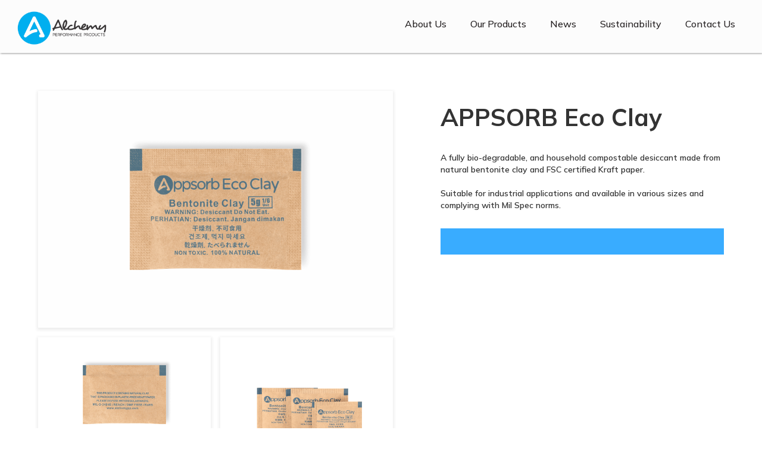

--- FILE ---
content_type: text/html
request_url: https://www.alchemypp.com/appsorb-eco-clay
body_size: 4025
content:
<!DOCTYPE html><!-- This site was created in Webflow. https://webflow.com --><!-- Last Published: Wed Nov 12 2025 15:28:55 GMT+0000 (Coordinated Universal Time) --><html data-wf-domain="www.alchemypp.com" data-wf-page="655dcbda6bfabef96fcb5a6c" data-wf-site="615ab48f9eb8a307ae1207f4"><head><meta charset="utf-8"/><title>APPSORB Eco Clay</title><meta content="Alchemy Performance Products (APP) is a reliable supplier of desiccants, oxygen absorbers across a range of industries including pharmaceutical, nutraceutical and the food &amp; beverage space." name="description"/><meta content="APPSORB Eco Clay" property="og:title"/><meta content="Alchemy Performance Products (APP) is a reliable supplier of desiccants, oxygen absorbers across a range of industries including pharmaceutical, nutraceutical and the food &amp; beverage space." property="og:description"/><meta content="APPSORB Eco Clay" property="twitter:title"/><meta content="Alchemy Performance Products (APP) is a reliable supplier of desiccants, oxygen absorbers across a range of industries including pharmaceutical, nutraceutical and the food &amp; beverage space." property="twitter:description"/><meta property="og:type" content="website"/><meta content="summary_large_image" name="twitter:card"/><meta content="width=device-width, initial-scale=1" name="viewport"/><meta content="Qu6Jb1KyYBSTxjIYKXJQJFlAzmSolSRxAmCsYNwm1hE" name="google-site-verification"/><meta content="Webflow" name="generator"/><link href="https://cdn.prod.website-files.com/615ab48f9eb8a307ae1207f4/css/app-b345d2.webflow.shared.6e7562f33.css" rel="stylesheet" type="text/css"/><link href="https://fonts.googleapis.com" rel="preconnect"/><link href="https://fonts.gstatic.com" rel="preconnect" crossorigin="anonymous"/><script src="https://ajax.googleapis.com/ajax/libs/webfont/1.6.26/webfont.js" type="text/javascript"></script><script type="text/javascript">WebFont.load({  google: {    families: ["Montserrat:100,100italic,200,200italic,300,300italic,400,400italic,500,500italic,600,600italic,700,700italic,800,800italic,900,900italic","Mulish:200,300,regular,500,600,700,800,900","Inter:200,300,regular,500,600,700,800,900,200italic,300italic,italic,500italic,600italic,700italic,800italic,900italic","Roboto:200,300,regular,500,600,700,800,200italic,300italic,italic,500italic,600italic,700italic,800italic"]  }});</script><script type="text/javascript">!function(o,c){var n=c.documentElement,t=" w-mod-";n.className+=t+"js",("ontouchstart"in o||o.DocumentTouch&&c instanceof DocumentTouch)&&(n.className+=t+"touch")}(window,document);</script><link href="https://cdn.prod.website-files.com/615ab48f9eb8a307ae1207f4/619b42b8fe06e212f7d4c98d_Favicon.jpg" rel="shortcut icon" type="image/x-icon"/><link href="https://cdn.prod.website-files.com/615ab48f9eb8a307ae1207f4/619b42db5bf2842916d15eb8_Webclip.jpg" rel="apple-touch-icon"/><script async="" src="https://www.googletagmanager.com/gtag/js?id=G-TSJ5T12FJN"></script><script type="text/javascript">window.dataLayer = window.dataLayer || [];function gtag(){dataLayer.push(arguments);}gtag('js', new Date());gtag('config', 'G-TSJ5T12FJN', {'anonymize_ip': false, 'optimize_id': 'GTM-MN9ZJZS'});</script><script type="application/ld+json">
{
  "@context": "https://schema.org",
  "@type": "Organization",
  "name": "Alchemy Performance Packaging",
  "url": "https://www.alchemypp.com.au/",
  "logo": "https://assets.website-files.com/615ab48f9eb8a307ae1207f4/615ab9583bb50cafd3d257a6_APP-Logo.Colour-RGB-p-500.png",
  "contactPoint": {
    "@type": "ContactPoint",
    "telephone": "+61733760188",
    "contactType": "customer service",
    "contactOption": "HearingImpairedSupported",
    "areaServed": "AU",
    "availableLanguage": "en"
  },
  "sameAs": "https://www.linkedin.com/company/alchemy-performance-packaging"
}
</script>
<meta name="msvalidate.01" content="50C14813C9D62E1F72143C931479AFA7" /><link rel="canonical" href="https://alchemypp.com.au/markets-served"><script type="text/javascript">window.__WEBFLOW_CURRENCY_SETTINGS = {"currencyCode":"USD","symbol":"$","decimal":".","fractionDigits":2,"group":",","template":"{{wf {\"path\":\"symbol\",\"type\":\"PlainText\"} }} {{wf {\"path\":\"amount\",\"type\":\"CommercePrice\"} }} {{wf {\"path\":\"currencyCode\",\"type\":\"PlainText\"} }}","hideDecimalForWholeNumbers":false};</script></head><body class="body-3"><div data-animation="default" data-collapse="medium" data-duration="400" data-easing="ease" data-easing2="ease" role="banner" class="navbar w-nav"><div class="mycont w-container"><a href="/old-home" class="w-nav-brand"><img src="https://cdn.prod.website-files.com/615ab48f9eb8a307ae1207f4/632a5b714d9fe93b54c6cca8_APP-Logo.Colour-RGB.png" loading="lazy" sizes="(max-width: 479px) 93vw, 158.994140625px" width="159" alt="" srcset="https://cdn.prod.website-files.com/615ab48f9eb8a307ae1207f4/632a5b714d9fe93b54c6cca8_APP-Logo.Colour-RGB-p-500.png 500w, https://cdn.prod.website-files.com/615ab48f9eb8a307ae1207f4/632a5b714d9fe93b54c6cca8_APP-Logo.Colour-RGB-p-800.png 800w, https://cdn.prod.website-files.com/615ab48f9eb8a307ae1207f4/632a5b714d9fe93b54c6cca8_APP-Logo.Colour-RGB-p-1080.png 1080w, https://cdn.prod.website-files.com/615ab48f9eb8a307ae1207f4/632a5b714d9fe93b54c6cca8_APP-Logo.Colour-RGB.png 1448w" class="logo"/></a><nav role="navigation" class="w-nav-menu"><a href="/about-us" class="navigationlink w-nav-link">About Us</a><a href="/our-products" class="navigationlink w-nav-link">Our Products</a><a href="/news-blogs" class="navigationlink w-nav-link">News</a><a href="/sustainability" class="navigationlink w-nav-link">Sustainability</a><a href="/contact-us" class="navigationlink w-nav-link">Contact Us</a></nav><div class="w-nav-button"><div class="w-icon-nav-menu"></div></div></div></div><header class="section_product-header5"><div class="padding-global"><div class="container-large"><div class="padding-section-medium"><div class="product-header5_component"><div class="w-layout-grid product-header5_layout"><div class="product-header5_gallery"><a href="#" class="product-header5_lightbox-link w-inline-block w-lightbox"><div class="product-header5_main-image-wrapper"><img src="https://cdn.prod.website-files.com/615ab48f9eb8a307ae1207f4/655b5bb1604140cc3f6bbb71_ap-edits-0900%20(1)%20(1).png" loading="lazy" sizes="(max-width: 991px) 90vw, (max-width: 1919px) 46vw, 666.6640625px" srcset="https://cdn.prod.website-files.com/615ab48f9eb8a307ae1207f4/655b5bb1604140cc3f6bbb71_ap-edits-0900%20(1)%20(1)-p-500.png 500w, https://cdn.prod.website-files.com/615ab48f9eb8a307ae1207f4/655b5bb1604140cc3f6bbb71_ap-edits-0900%20(1)%20(1)-p-800.png 800w, https://cdn.prod.website-files.com/615ab48f9eb8a307ae1207f4/655b5bb1604140cc3f6bbb71_ap-edits-0900%20(1)%20(1)-p-1080.png 1080w, https://cdn.prod.website-files.com/615ab48f9eb8a307ae1207f4/655b5bb1604140cc3f6bbb71_ap-edits-0900%20(1)%20(1)-p-1600.png 1600w, https://cdn.prod.website-files.com/615ab48f9eb8a307ae1207f4/655b5bb1604140cc3f6bbb71_ap-edits-0900%20(1)%20(1)-p-2000.png 2000w, https://cdn.prod.website-files.com/615ab48f9eb8a307ae1207f4/655b5bb1604140cc3f6bbb71_ap-edits-0900%20(1)%20(1)-p-2600.png 2600w, https://cdn.prod.website-files.com/615ab48f9eb8a307ae1207f4/655b5bb1604140cc3f6bbb71_ap-edits-0900%20(1)%20(1)-p-3200.png 3200w, https://cdn.prod.website-files.com/615ab48f9eb8a307ae1207f4/655b5bb1604140cc3f6bbb71_ap-edits-0900%20(1)%20(1).png 8192w" alt="" class="product-header5_main-image"/></div><script type="application/json" class="w-json">{
  "items": [],
  "group": ""
}</script></a><div class="product-header5_list-wrapper hide-tablet"><div class="product-header6_list"><div class="product-header5_item"><a href="#" class="product-header5_lightbox-link w-inline-block w-lightbox"><div class="product-header5_image-wrapper"><img src="https://cdn.prod.website-files.com/615ab48f9eb8a307ae1207f4/655dcd43982985cdb75e3646_ap-edits-0902%20(1).png" loading="lazy" sizes="(max-width: 479px) 20vw, (max-width: 767px) 21vw, (max-width: 991px) 44vw, (max-width: 1919px) 22vw, 325.328125px" srcset="https://cdn.prod.website-files.com/615ab48f9eb8a307ae1207f4/655dcd43982985cdb75e3646_ap-edits-0902%20(1)-p-500.png 500w, https://cdn.prod.website-files.com/615ab48f9eb8a307ae1207f4/655dcd43982985cdb75e3646_ap-edits-0902%20(1)-p-800.png 800w, https://cdn.prod.website-files.com/615ab48f9eb8a307ae1207f4/655dcd43982985cdb75e3646_ap-edits-0902%20(1)-p-1080.png 1080w, https://cdn.prod.website-files.com/615ab48f9eb8a307ae1207f4/655dcd43982985cdb75e3646_ap-edits-0902%20(1)-p-1600.png 1600w, https://cdn.prod.website-files.com/615ab48f9eb8a307ae1207f4/655dcd43982985cdb75e3646_ap-edits-0902%20(1)-p-2000.png 2000w, https://cdn.prod.website-files.com/615ab48f9eb8a307ae1207f4/655dcd43982985cdb75e3646_ap-edits-0902%20(1)-p-2600.png 2600w, https://cdn.prod.website-files.com/615ab48f9eb8a307ae1207f4/655dcd43982985cdb75e3646_ap-edits-0902%20(1)-p-3200.png 3200w, https://cdn.prod.website-files.com/615ab48f9eb8a307ae1207f4/655dcd43982985cdb75e3646_ap-edits-0902%20(1).png 7330w" alt="" class="product-header6_image"/></div><script type="application/json" class="w-json">{
  "items": [],
  "group": ""
}</script></a></div><div class="product-header5_image-wrapper"><img src="https://cdn.prod.website-files.com/615ab48f9eb8a307ae1207f4/6575563caba53ba10958f02d_ap-edits-2469-min.png" loading="lazy" sizes="(max-width: 479px) 20vw, (max-width: 767px) 21vw, (max-width: 991px) 44vw, (max-width: 1919px) 22vw, 325.3359375px" srcset="https://cdn.prod.website-files.com/615ab48f9eb8a307ae1207f4/6575563caba53ba10958f02d_ap-edits-2469-min-p-500.png 500w, https://cdn.prod.website-files.com/615ab48f9eb8a307ae1207f4/6575563caba53ba10958f02d_ap-edits-2469-min-p-800.png 800w, https://cdn.prod.website-files.com/615ab48f9eb8a307ae1207f4/6575563caba53ba10958f02d_ap-edits-2469-min-p-1080.png 1080w, https://cdn.prod.website-files.com/615ab48f9eb8a307ae1207f4/6575563caba53ba10958f02d_ap-edits-2469-min-p-1600.png 1600w, https://cdn.prod.website-files.com/615ab48f9eb8a307ae1207f4/6575563caba53ba10958f02d_ap-edits-2469-min-p-2000.png 2000w, https://cdn.prod.website-files.com/615ab48f9eb8a307ae1207f4/6575563caba53ba10958f02d_ap-edits-2469-min-p-2600.png 2600w, https://cdn.prod.website-files.com/615ab48f9eb8a307ae1207f4/6575563caba53ba10958f02d_ap-edits-2469-min-p-3200.png 3200w, https://cdn.prod.website-files.com/615ab48f9eb8a307ae1207f4/6575563caba53ba10958f02d_ap-edits-2469-min.png 5464w" alt="" class="product-header6_image"/></div></div></div></div><div class="product-header5_product-details"><div class="margin-bottom margin-small"><div class="product-header5_heading-wrapper"><h1 class="heading-style-h3">APPSORB Eco Clay</h1></div></div><div class="margin-bottom margin-small"><p class="paragraph-9">A fully bio-degradable, and household compostable desiccant made from natural bentonite clay and FSC certified Kraft paper. <br/><br/>Suitable for industrial applications and available in various sizes and complying with Mil Spec norms.</p></div><div class="product-header5_add-to-cart w-form"><form id="email-form" name="email-form" data-name="Email Form" method="get" class="product-header5_default-state" data-wf-page-id="655dcbda6bfabef96fcb5a6c" data-wf-element-id="fb9d8681-faa7-89fb-9d7e-15752659214d"><a href="/contact-us" class="button is-secondary is-buy-now-button w-button">Enquire Now</a></form><div class="out-of-stock-state w-form-done"><div>Thank you! Your submission has been received!</div></div><div class="error-state w-form-fail"><div>Oops! Something went wrong while submitting the form.</div></div></div></div></div></div></div></div></div></header><div class="footer"><div class="mycont"><div class="w-layout-grid footer-grid-02"><div id="w-node-_620c037c-4d00-78b0-5de7-12b651e7174a-51e71747" class="footer-column"><img src="https://cdn.prod.website-files.com/615ab48f9eb8a307ae1207f4/632a5cda57f15f4d26cb0300_APP-Logo.White.png" width="144" sizes="(max-width: 479px) 100vw, 143.994140625px" srcset="https://cdn.prod.website-files.com/615ab48f9eb8a307ae1207f4/632a5cda57f15f4d26cb0300_APP-Logo.White-p-500.png 500w, https://cdn.prod.website-files.com/615ab48f9eb8a307ae1207f4/632a5cda57f15f4d26cb0300_APP-Logo.White-p-800.png 800w, https://cdn.prod.website-files.com/615ab48f9eb8a307ae1207f4/632a5cda57f15f4d26cb0300_APP-Logo.White.png 1448w" alt="" class="logo-2"/><p class="paragraph-8">Leading supplier of desiccants, oxygen absorbers and other atmosphere controlled packaging solutions across the Asia Pacific region, India &amp; the United States.</p></div><div class="footer-column"><div class="footer-title">Navigation</div><a href="/old-home" class="footer-link-dark">Home</a><a href="/about-us" class="footer-link-dark">About Us</a><a href="#" class="footer-link-dark">Markets Served</a><a href="#" class="footer-link-dark">Contact Us</a></div><div class="footer-column"><div class="footer-title">Follow Us</div><a href="https://www.linkedin.com/company/alchemy-performance-packaging" class="social-link-full w-inline-block"><div class="social-square"><img src="https://cdn.prod.website-files.com/615ab48f9eb8a307ae1207f4/616677a6f9a3b11c78b0ad00_Vector%20(3).svg" width="22" alt="Vector 3"/></div><div class="text-block-11">LinkedIn</div></a><a href="#" class="social-link-full w-inline-block"><div class="social-square"></div></a></div><div id="w-node-_620c037c-4d00-78b0-5de7-12b651e71764-51e71747" class="cmabox"><img src="https://cdn.prod.website-files.com/615ab48f9eb8a307ae1207f4/653dadafc0189b84bf231dcd_apco%20white.png" loading="lazy" sizes="110px" width="110" alt="CMA" srcset="https://cdn.prod.website-files.com/615ab48f9eb8a307ae1207f4/653dadafc0189b84bf231dcd_apco%20white-p-500.png 500w, https://cdn.prod.website-files.com/615ab48f9eb8a307ae1207f4/653dadafc0189b84bf231dcd_apco%20white.png 592w"/><div class="text-block-13">Alchemy Performance Products is a member of Australian Packaging Covenant Organisation.</div></div></div><div class="footer-bottom"><div class="footer-wrapper"><div class="text-rights">Copyright © 2023. Alchemy Performance Products. All rights reserved.</div></div><div class="footer-wrapper"><a href="/privacy-policy" class="secondary-link-dark">Privacy Policy</a></div></div></div></div><script src="https://d3e54v103j8qbb.cloudfront.net/js/jquery-3.5.1.min.dc5e7f18c8.js?site=615ab48f9eb8a307ae1207f4" type="text/javascript" integrity="sha256-9/aliU8dGd2tb6OSsuzixeV4y/faTqgFtohetphbbj0=" crossorigin="anonymous"></script><script src="https://cdn.prod.website-files.com/615ab48f9eb8a307ae1207f4/js/webflow.schunk.36b8fb49256177c8.js" type="text/javascript"></script><script src="https://cdn.prod.website-files.com/615ab48f9eb8a307ae1207f4/js/webflow.schunk.6b1a544efa601ff1.js" type="text/javascript"></script><script src="https://cdn.prod.website-files.com/615ab48f9eb8a307ae1207f4/js/webflow.44791c1c.fa6954a0005e46c1.js" type="text/javascript"></script></body></html>

--- FILE ---
content_type: text/css
request_url: https://cdn.prod.website-files.com/615ab48f9eb8a307ae1207f4/css/app-b345d2.webflow.shared.6e7562f33.css
body_size: 36192
content:
html {
  -webkit-text-size-adjust: 100%;
  -ms-text-size-adjust: 100%;
  font-family: sans-serif;
}

body {
  margin: 0;
}

article, aside, details, figcaption, figure, footer, header, hgroup, main, menu, nav, section, summary {
  display: block;
}

audio, canvas, progress, video {
  vertical-align: baseline;
  display: inline-block;
}

audio:not([controls]) {
  height: 0;
  display: none;
}

[hidden], template {
  display: none;
}

a {
  background-color: #0000;
}

a:active, a:hover {
  outline: 0;
}

abbr[title] {
  border-bottom: 1px dotted;
}

b, strong {
  font-weight: bold;
}

dfn {
  font-style: italic;
}

h1 {
  margin: .67em 0;
  font-size: 2em;
}

mark {
  color: #000;
  background: #ff0;
}

small {
  font-size: 80%;
}

sub, sup {
  vertical-align: baseline;
  font-size: 75%;
  line-height: 0;
  position: relative;
}

sup {
  top: -.5em;
}

sub {
  bottom: -.25em;
}

img {
  border: 0;
}

svg:not(:root) {
  overflow: hidden;
}

hr {
  box-sizing: content-box;
  height: 0;
}

pre {
  overflow: auto;
}

code, kbd, pre, samp {
  font-family: monospace;
  font-size: 1em;
}

button, input, optgroup, select, textarea {
  color: inherit;
  font: inherit;
  margin: 0;
}

button {
  overflow: visible;
}

button, select {
  text-transform: none;
}

button, html input[type="button"], input[type="reset"] {
  -webkit-appearance: button;
  cursor: pointer;
}

button[disabled], html input[disabled] {
  cursor: default;
}

button::-moz-focus-inner, input::-moz-focus-inner {
  border: 0;
  padding: 0;
}

input {
  line-height: normal;
}

input[type="checkbox"], input[type="radio"] {
  box-sizing: border-box;
  padding: 0;
}

input[type="number"]::-webkit-inner-spin-button, input[type="number"]::-webkit-outer-spin-button {
  height: auto;
}

input[type="search"] {
  -webkit-appearance: none;
}

input[type="search"]::-webkit-search-cancel-button, input[type="search"]::-webkit-search-decoration {
  -webkit-appearance: none;
}

legend {
  border: 0;
  padding: 0;
}

textarea {
  overflow: auto;
}

optgroup {
  font-weight: bold;
}

table {
  border-collapse: collapse;
  border-spacing: 0;
}

td, th {
  padding: 0;
}

@font-face {
  font-family: webflow-icons;
  src: url("[data-uri]") format("truetype");
  font-weight: normal;
  font-style: normal;
}

[class^="w-icon-"], [class*=" w-icon-"] {
  speak: none;
  font-variant: normal;
  text-transform: none;
  -webkit-font-smoothing: antialiased;
  -moz-osx-font-smoothing: grayscale;
  font-style: normal;
  font-weight: normal;
  line-height: 1;
  font-family: webflow-icons !important;
}

.w-icon-slider-right:before {
  content: "";
}

.w-icon-slider-left:before {
  content: "";
}

.w-icon-nav-menu:before {
  content: "";
}

.w-icon-arrow-down:before, .w-icon-dropdown-toggle:before {
  content: "";
}

.w-icon-file-upload-remove:before {
  content: "";
}

.w-icon-file-upload-icon:before {
  content: "";
}

* {
  box-sizing: border-box;
}

html {
  height: 100%;
}

body {
  color: #333;
  background-color: #fff;
  min-height: 100%;
  margin: 0;
  font-family: Arial, sans-serif;
  font-size: 14px;
  line-height: 20px;
}

img {
  vertical-align: middle;
  max-width: 100%;
  display: inline-block;
}

html.w-mod-touch * {
  background-attachment: scroll !important;
}

.w-block {
  display: block;
}

.w-inline-block {
  max-width: 100%;
  display: inline-block;
}

.w-clearfix:before, .w-clearfix:after {
  content: " ";
  grid-area: 1 / 1 / 2 / 2;
  display: table;
}

.w-clearfix:after {
  clear: both;
}

.w-hidden {
  display: none;
}

.w-button {
  color: #fff;
  line-height: inherit;
  cursor: pointer;
  background-color: #3898ec;
  border: 0;
  border-radius: 0;
  padding: 9px 15px;
  text-decoration: none;
  display: inline-block;
}

input.w-button {
  -webkit-appearance: button;
}

html[data-w-dynpage] [data-w-cloak] {
  color: #0000 !important;
}

.w-code-block {
  margin: unset;
}

pre.w-code-block code {
  all: inherit;
}

.w-optimization {
  display: contents;
}

.w-webflow-badge, .w-webflow-badge > img {
  box-sizing: unset;
  width: unset;
  height: unset;
  max-height: unset;
  max-width: unset;
  min-height: unset;
  min-width: unset;
  margin: unset;
  padding: unset;
  float: unset;
  clear: unset;
  border: unset;
  border-radius: unset;
  background: unset;
  background-image: unset;
  background-position: unset;
  background-size: unset;
  background-repeat: unset;
  background-origin: unset;
  background-clip: unset;
  background-attachment: unset;
  background-color: unset;
  box-shadow: unset;
  transform: unset;
  direction: unset;
  font-family: unset;
  font-weight: unset;
  color: unset;
  font-size: unset;
  line-height: unset;
  font-style: unset;
  font-variant: unset;
  text-align: unset;
  letter-spacing: unset;
  -webkit-text-decoration: unset;
  text-decoration: unset;
  text-indent: unset;
  text-transform: unset;
  list-style-type: unset;
  text-shadow: unset;
  vertical-align: unset;
  cursor: unset;
  white-space: unset;
  word-break: unset;
  word-spacing: unset;
  word-wrap: unset;
  transition: unset;
}

.w-webflow-badge {
  white-space: nowrap;
  cursor: pointer;
  box-shadow: 0 0 0 1px #0000001a, 0 1px 3px #0000001a;
  visibility: visible !important;
  opacity: 1 !important;
  z-index: 2147483647 !important;
  color: #aaadb0 !important;
  overflow: unset !important;
  background-color: #fff !important;
  border-radius: 3px !important;
  width: auto !important;
  height: auto !important;
  margin: 0 !important;
  padding: 6px !important;
  font-size: 12px !important;
  line-height: 14px !important;
  text-decoration: none !important;
  display: inline-block !important;
  position: fixed !important;
  inset: auto 12px 12px auto !important;
  transform: none !important;
}

.w-webflow-badge > img {
  position: unset;
  visibility: unset !important;
  opacity: 1 !important;
  vertical-align: middle !important;
  display: inline-block !important;
}

h1, h2, h3, h4, h5, h6 {
  margin-bottom: 10px;
  font-weight: bold;
}

h1 {
  margin-top: 20px;
  font-size: 38px;
  line-height: 44px;
}

h2 {
  margin-top: 20px;
  font-size: 32px;
  line-height: 36px;
}

h3 {
  margin-top: 20px;
  font-size: 24px;
  line-height: 30px;
}

h4 {
  margin-top: 10px;
  font-size: 18px;
  line-height: 24px;
}

h5 {
  margin-top: 10px;
  font-size: 14px;
  line-height: 20px;
}

h6 {
  margin-top: 10px;
  font-size: 12px;
  line-height: 18px;
}

p {
  margin-top: 0;
  margin-bottom: 10px;
}

blockquote {
  border-left: 5px solid #e2e2e2;
  margin: 0 0 10px;
  padding: 10px 20px;
  font-size: 18px;
  line-height: 22px;
}

figure {
  margin: 0 0 10px;
}

figcaption {
  text-align: center;
  margin-top: 5px;
}

ul, ol {
  margin-top: 0;
  margin-bottom: 10px;
  padding-left: 40px;
}

.w-list-unstyled {
  padding-left: 0;
  list-style: none;
}

.w-embed:before, .w-embed:after {
  content: " ";
  grid-area: 1 / 1 / 2 / 2;
  display: table;
}

.w-embed:after {
  clear: both;
}

.w-video {
  width: 100%;
  padding: 0;
  position: relative;
}

.w-video iframe, .w-video object, .w-video embed {
  border: none;
  width: 100%;
  height: 100%;
  position: absolute;
  top: 0;
  left: 0;
}

fieldset {
  border: 0;
  margin: 0;
  padding: 0;
}

button, [type="button"], [type="reset"] {
  cursor: pointer;
  -webkit-appearance: button;
  border: 0;
}

.w-form {
  margin: 0 0 15px;
}

.w-form-done {
  text-align: center;
  background-color: #ddd;
  padding: 20px;
  display: none;
}

.w-form-fail {
  background-color: #ffdede;
  margin-top: 10px;
  padding: 10px;
  display: none;
}

label {
  margin-bottom: 5px;
  font-weight: bold;
  display: block;
}

.w-input, .w-select {
  color: #333;
  vertical-align: middle;
  background-color: #fff;
  border: 1px solid #ccc;
  width: 100%;
  height: 38px;
  margin-bottom: 10px;
  padding: 8px 12px;
  font-size: 14px;
  line-height: 1.42857;
  display: block;
}

.w-input::placeholder, .w-select::placeholder {
  color: #999;
}

.w-input:focus, .w-select:focus {
  border-color: #3898ec;
  outline: 0;
}

.w-input[disabled], .w-select[disabled], .w-input[readonly], .w-select[readonly], fieldset[disabled] .w-input, fieldset[disabled] .w-select {
  cursor: not-allowed;
}

.w-input[disabled]:not(.w-input-disabled), .w-select[disabled]:not(.w-input-disabled), .w-input[readonly], .w-select[readonly], fieldset[disabled]:not(.w-input-disabled) .w-input, fieldset[disabled]:not(.w-input-disabled) .w-select {
  background-color: #eee;
}

textarea.w-input, textarea.w-select {
  height: auto;
}

.w-select {
  background-color: #f3f3f3;
}

.w-select[multiple] {
  height: auto;
}

.w-form-label {
  cursor: pointer;
  margin-bottom: 0;
  font-weight: normal;
  display: inline-block;
}

.w-radio {
  margin-bottom: 5px;
  padding-left: 20px;
  display: block;
}

.w-radio:before, .w-radio:after {
  content: " ";
  grid-area: 1 / 1 / 2 / 2;
  display: table;
}

.w-radio:after {
  clear: both;
}

.w-radio-input {
  float: left;
  margin: 3px 0 0 -20px;
  line-height: normal;
}

.w-file-upload {
  margin-bottom: 10px;
  display: block;
}

.w-file-upload-input {
  opacity: 0;
  z-index: -100;
  width: .1px;
  height: .1px;
  position: absolute;
  overflow: hidden;
}

.w-file-upload-default, .w-file-upload-uploading, .w-file-upload-success {
  color: #333;
  display: inline-block;
}

.w-file-upload-error {
  margin-top: 10px;
  display: block;
}

.w-file-upload-default.w-hidden, .w-file-upload-uploading.w-hidden, .w-file-upload-error.w-hidden, .w-file-upload-success.w-hidden {
  display: none;
}

.w-file-upload-uploading-btn {
  cursor: pointer;
  background-color: #fafafa;
  border: 1px solid #ccc;
  margin: 0;
  padding: 8px 12px;
  font-size: 14px;
  font-weight: normal;
  display: flex;
}

.w-file-upload-file {
  background-color: #fafafa;
  border: 1px solid #ccc;
  flex-grow: 1;
  justify-content: space-between;
  margin: 0;
  padding: 8px 9px 8px 11px;
  display: flex;
}

.w-file-upload-file-name {
  font-size: 14px;
  font-weight: normal;
  display: block;
}

.w-file-remove-link {
  cursor: pointer;
  width: auto;
  height: auto;
  margin-top: 3px;
  margin-left: 10px;
  padding: 3px;
  display: block;
}

.w-icon-file-upload-remove {
  margin: auto;
  font-size: 10px;
}

.w-file-upload-error-msg {
  color: #ea384c;
  padding: 2px 0;
  display: inline-block;
}

.w-file-upload-info {
  padding: 0 12px;
  line-height: 38px;
  display: inline-block;
}

.w-file-upload-label {
  cursor: pointer;
  background-color: #fafafa;
  border: 1px solid #ccc;
  margin: 0;
  padding: 8px 12px;
  font-size: 14px;
  font-weight: normal;
  display: inline-block;
}

.w-icon-file-upload-icon, .w-icon-file-upload-uploading {
  width: 20px;
  margin-right: 8px;
  display: inline-block;
}

.w-icon-file-upload-uploading {
  height: 20px;
}

.w-container {
  max-width: 940px;
  margin-left: auto;
  margin-right: auto;
}

.w-container:before, .w-container:after {
  content: " ";
  grid-area: 1 / 1 / 2 / 2;
  display: table;
}

.w-container:after {
  clear: both;
}

.w-container .w-row {
  margin-left: -10px;
  margin-right: -10px;
}

.w-row:before, .w-row:after {
  content: " ";
  grid-area: 1 / 1 / 2 / 2;
  display: table;
}

.w-row:after {
  clear: both;
}

.w-row .w-row {
  margin-left: 0;
  margin-right: 0;
}

.w-col {
  float: left;
  width: 100%;
  min-height: 1px;
  padding-left: 10px;
  padding-right: 10px;
  position: relative;
}

.w-col .w-col {
  padding-left: 0;
  padding-right: 0;
}

.w-col-1 {
  width: 8.33333%;
}

.w-col-2 {
  width: 16.6667%;
}

.w-col-3 {
  width: 25%;
}

.w-col-4 {
  width: 33.3333%;
}

.w-col-5 {
  width: 41.6667%;
}

.w-col-6 {
  width: 50%;
}

.w-col-7 {
  width: 58.3333%;
}

.w-col-8 {
  width: 66.6667%;
}

.w-col-9 {
  width: 75%;
}

.w-col-10 {
  width: 83.3333%;
}

.w-col-11 {
  width: 91.6667%;
}

.w-col-12 {
  width: 100%;
}

.w-hidden-main {
  display: none !important;
}

@media screen and (max-width: 991px) {
  .w-container {
    max-width: 728px;
  }

  .w-hidden-main {
    display: inherit !important;
  }

  .w-hidden-medium {
    display: none !important;
  }

  .w-col-medium-1 {
    width: 8.33333%;
  }

  .w-col-medium-2 {
    width: 16.6667%;
  }

  .w-col-medium-3 {
    width: 25%;
  }

  .w-col-medium-4 {
    width: 33.3333%;
  }

  .w-col-medium-5 {
    width: 41.6667%;
  }

  .w-col-medium-6 {
    width: 50%;
  }

  .w-col-medium-7 {
    width: 58.3333%;
  }

  .w-col-medium-8 {
    width: 66.6667%;
  }

  .w-col-medium-9 {
    width: 75%;
  }

  .w-col-medium-10 {
    width: 83.3333%;
  }

  .w-col-medium-11 {
    width: 91.6667%;
  }

  .w-col-medium-12 {
    width: 100%;
  }

  .w-col-stack {
    width: 100%;
    left: auto;
    right: auto;
  }
}

@media screen and (max-width: 767px) {
  .w-hidden-main, .w-hidden-medium {
    display: inherit !important;
  }

  .w-hidden-small {
    display: none !important;
  }

  .w-row, .w-container .w-row {
    margin-left: 0;
    margin-right: 0;
  }

  .w-col {
    width: 100%;
    left: auto;
    right: auto;
  }

  .w-col-small-1 {
    width: 8.33333%;
  }

  .w-col-small-2 {
    width: 16.6667%;
  }

  .w-col-small-3 {
    width: 25%;
  }

  .w-col-small-4 {
    width: 33.3333%;
  }

  .w-col-small-5 {
    width: 41.6667%;
  }

  .w-col-small-6 {
    width: 50%;
  }

  .w-col-small-7 {
    width: 58.3333%;
  }

  .w-col-small-8 {
    width: 66.6667%;
  }

  .w-col-small-9 {
    width: 75%;
  }

  .w-col-small-10 {
    width: 83.3333%;
  }

  .w-col-small-11 {
    width: 91.6667%;
  }

  .w-col-small-12 {
    width: 100%;
  }
}

@media screen and (max-width: 479px) {
  .w-container {
    max-width: none;
  }

  .w-hidden-main, .w-hidden-medium, .w-hidden-small {
    display: inherit !important;
  }

  .w-hidden-tiny {
    display: none !important;
  }

  .w-col {
    width: 100%;
  }

  .w-col-tiny-1 {
    width: 8.33333%;
  }

  .w-col-tiny-2 {
    width: 16.6667%;
  }

  .w-col-tiny-3 {
    width: 25%;
  }

  .w-col-tiny-4 {
    width: 33.3333%;
  }

  .w-col-tiny-5 {
    width: 41.6667%;
  }

  .w-col-tiny-6 {
    width: 50%;
  }

  .w-col-tiny-7 {
    width: 58.3333%;
  }

  .w-col-tiny-8 {
    width: 66.6667%;
  }

  .w-col-tiny-9 {
    width: 75%;
  }

  .w-col-tiny-10 {
    width: 83.3333%;
  }

  .w-col-tiny-11 {
    width: 91.6667%;
  }

  .w-col-tiny-12 {
    width: 100%;
  }
}

.w-widget {
  position: relative;
}

.w-widget-map {
  width: 100%;
  height: 400px;
}

.w-widget-map label {
  width: auto;
  display: inline;
}

.w-widget-map img {
  max-width: inherit;
}

.w-widget-map .gm-style-iw {
  text-align: center;
}

.w-widget-map .gm-style-iw > button {
  display: none !important;
}

.w-widget-twitter {
  overflow: hidden;
}

.w-widget-twitter-count-shim {
  vertical-align: top;
  text-align: center;
  background: #fff;
  border: 1px solid #758696;
  border-radius: 3px;
  width: 28px;
  height: 20px;
  display: inline-block;
  position: relative;
}

.w-widget-twitter-count-shim * {
  pointer-events: none;
  -webkit-user-select: none;
  user-select: none;
}

.w-widget-twitter-count-shim .w-widget-twitter-count-inner {
  text-align: center;
  color: #999;
  font-family: serif;
  font-size: 15px;
  line-height: 12px;
  position: relative;
}

.w-widget-twitter-count-shim .w-widget-twitter-count-clear {
  display: block;
  position: relative;
}

.w-widget-twitter-count-shim.w--large {
  width: 36px;
  height: 28px;
}

.w-widget-twitter-count-shim.w--large .w-widget-twitter-count-inner {
  font-size: 18px;
  line-height: 18px;
}

.w-widget-twitter-count-shim:not(.w--vertical) {
  margin-left: 5px;
  margin-right: 8px;
}

.w-widget-twitter-count-shim:not(.w--vertical).w--large {
  margin-left: 6px;
}

.w-widget-twitter-count-shim:not(.w--vertical):before, .w-widget-twitter-count-shim:not(.w--vertical):after {
  content: " ";
  pointer-events: none;
  border: solid #0000;
  width: 0;
  height: 0;
  position: absolute;
  top: 50%;
  left: 0;
}

.w-widget-twitter-count-shim:not(.w--vertical):before {
  border-width: 4px;
  border-color: #75869600 #5d6c7b #75869600 #75869600;
  margin-top: -4px;
  margin-left: -9px;
}

.w-widget-twitter-count-shim:not(.w--vertical).w--large:before {
  border-width: 5px;
  margin-top: -5px;
  margin-left: -10px;
}

.w-widget-twitter-count-shim:not(.w--vertical):after {
  border-width: 4px;
  border-color: #fff0 #fff #fff0 #fff0;
  margin-top: -4px;
  margin-left: -8px;
}

.w-widget-twitter-count-shim:not(.w--vertical).w--large:after {
  border-width: 5px;
  margin-top: -5px;
  margin-left: -9px;
}

.w-widget-twitter-count-shim.w--vertical {
  width: 61px;
  height: 33px;
  margin-bottom: 8px;
}

.w-widget-twitter-count-shim.w--vertical:before, .w-widget-twitter-count-shim.w--vertical:after {
  content: " ";
  pointer-events: none;
  border: solid #0000;
  width: 0;
  height: 0;
  position: absolute;
  top: 100%;
  left: 50%;
}

.w-widget-twitter-count-shim.w--vertical:before {
  border-width: 5px;
  border-color: #5d6c7b #75869600 #75869600;
  margin-left: -5px;
}

.w-widget-twitter-count-shim.w--vertical:after {
  border-width: 4px;
  border-color: #fff #fff0 #fff0;
  margin-left: -4px;
}

.w-widget-twitter-count-shim.w--vertical .w-widget-twitter-count-inner {
  font-size: 18px;
  line-height: 22px;
}

.w-widget-twitter-count-shim.w--vertical.w--large {
  width: 76px;
}

.w-background-video {
  color: #fff;
  height: 500px;
  position: relative;
  overflow: hidden;
}

.w-background-video > video {
  object-fit: cover;
  z-index: -100;
  background-position: 50%;
  background-size: cover;
  width: 100%;
  height: 100%;
  margin: auto;
  position: absolute;
  inset: -100%;
}

.w-background-video > video::-webkit-media-controls-start-playback-button {
  -webkit-appearance: none;
  display: none !important;
}

.w-background-video--control {
  background-color: #0000;
  padding: 0;
  position: absolute;
  bottom: 1em;
  right: 1em;
}

.w-background-video--control > [hidden] {
  display: none !important;
}

.w-slider {
  text-align: center;
  clear: both;
  -webkit-tap-highlight-color: #0000;
  tap-highlight-color: #0000;
  background: #ddd;
  height: 300px;
  position: relative;
}

.w-slider-mask {
  z-index: 1;
  white-space: nowrap;
  height: 100%;
  display: block;
  position: relative;
  left: 0;
  right: 0;
  overflow: hidden;
}

.w-slide {
  vertical-align: top;
  white-space: normal;
  text-align: left;
  width: 100%;
  height: 100%;
  display: inline-block;
  position: relative;
}

.w-slider-nav {
  z-index: 2;
  text-align: center;
  -webkit-tap-highlight-color: #0000;
  tap-highlight-color: #0000;
  height: 40px;
  margin: auto;
  padding-top: 10px;
  position: absolute;
  inset: auto 0 0;
}

.w-slider-nav.w-round > div {
  border-radius: 100%;
}

.w-slider-nav.w-num > div {
  font-size: inherit;
  line-height: inherit;
  width: auto;
  height: auto;
  padding: .2em .5em;
}

.w-slider-nav.w-shadow > div {
  box-shadow: 0 0 3px #3336;
}

.w-slider-nav-invert {
  color: #fff;
}

.w-slider-nav-invert > div {
  background-color: #2226;
}

.w-slider-nav-invert > div.w-active {
  background-color: #222;
}

.w-slider-dot {
  cursor: pointer;
  background-color: #fff6;
  width: 1em;
  height: 1em;
  margin: 0 3px .5em;
  transition: background-color .1s, color .1s;
  display: inline-block;
  position: relative;
}

.w-slider-dot.w-active {
  background-color: #fff;
}

.w-slider-dot:focus {
  outline: none;
  box-shadow: 0 0 0 2px #fff;
}

.w-slider-dot:focus.w-active {
  box-shadow: none;
}

.w-slider-arrow-left, .w-slider-arrow-right {
  cursor: pointer;
  color: #fff;
  -webkit-tap-highlight-color: #0000;
  tap-highlight-color: #0000;
  -webkit-user-select: none;
  user-select: none;
  width: 80px;
  margin: auto;
  font-size: 40px;
  position: absolute;
  inset: 0;
  overflow: hidden;
}

.w-slider-arrow-left [class^="w-icon-"], .w-slider-arrow-right [class^="w-icon-"], .w-slider-arrow-left [class*=" w-icon-"], .w-slider-arrow-right [class*=" w-icon-"] {
  position: absolute;
}

.w-slider-arrow-left:focus, .w-slider-arrow-right:focus {
  outline: 0;
}

.w-slider-arrow-left {
  z-index: 3;
  right: auto;
}

.w-slider-arrow-right {
  z-index: 4;
  left: auto;
}

.w-icon-slider-left, .w-icon-slider-right {
  width: 1em;
  height: 1em;
  margin: auto;
  inset: 0;
}

.w-slider-aria-label {
  clip: rect(0 0 0 0);
  border: 0;
  width: 1px;
  height: 1px;
  margin: -1px;
  padding: 0;
  position: absolute;
  overflow: hidden;
}

.w-slider-force-show {
  display: block !important;
}

.w-dropdown {
  text-align: left;
  z-index: 900;
  margin-left: auto;
  margin-right: auto;
  display: inline-block;
  position: relative;
}

.w-dropdown-btn, .w-dropdown-toggle, .w-dropdown-link {
  vertical-align: top;
  color: #222;
  text-align: left;
  white-space: nowrap;
  margin-left: auto;
  margin-right: auto;
  padding: 20px;
  text-decoration: none;
  position: relative;
}

.w-dropdown-toggle {
  -webkit-user-select: none;
  user-select: none;
  cursor: pointer;
  padding-right: 40px;
  display: inline-block;
}

.w-dropdown-toggle:focus {
  outline: 0;
}

.w-icon-dropdown-toggle {
  width: 1em;
  height: 1em;
  margin: auto 20px auto auto;
  position: absolute;
  top: 0;
  bottom: 0;
  right: 0;
}

.w-dropdown-list {
  background: #ddd;
  min-width: 100%;
  display: none;
  position: absolute;
}

.w-dropdown-list.w--open {
  display: block;
}

.w-dropdown-link {
  color: #222;
  padding: 10px 20px;
  display: block;
}

.w-dropdown-link.w--current {
  color: #0082f3;
}

.w-dropdown-link:focus {
  outline: 0;
}

@media screen and (max-width: 767px) {
  .w-nav-brand {
    padding-left: 10px;
  }
}

.w-lightbox-backdrop {
  cursor: auto;
  letter-spacing: normal;
  text-indent: 0;
  text-shadow: none;
  text-transform: none;
  visibility: visible;
  white-space: normal;
  word-break: normal;
  word-spacing: normal;
  word-wrap: normal;
  color: #fff;
  text-align: center;
  z-index: 2000;
  opacity: 0;
  -webkit-user-select: none;
  -moz-user-select: none;
  -webkit-tap-highlight-color: transparent;
  background: #000000e6;
  outline: 0;
  font-family: Helvetica Neue, Helvetica, Ubuntu, Segoe UI, Verdana, sans-serif;
  font-size: 17px;
  font-style: normal;
  font-weight: 300;
  line-height: 1.2;
  list-style: disc;
  position: fixed;
  inset: 0;
  -webkit-transform: translate(0);
}

.w-lightbox-backdrop, .w-lightbox-container {
  -webkit-overflow-scrolling: touch;
  height: 100%;
  overflow: auto;
}

.w-lightbox-content {
  height: 100vh;
  position: relative;
  overflow: hidden;
}

.w-lightbox-view {
  opacity: 0;
  width: 100vw;
  height: 100vh;
  position: absolute;
}

.w-lightbox-view:before {
  content: "";
  height: 100vh;
}

.w-lightbox-group, .w-lightbox-group .w-lightbox-view, .w-lightbox-group .w-lightbox-view:before {
  height: 86vh;
}

.w-lightbox-frame, .w-lightbox-view:before {
  vertical-align: middle;
  display: inline-block;
}

.w-lightbox-figure {
  margin: 0;
  position: relative;
}

.w-lightbox-group .w-lightbox-figure {
  cursor: pointer;
}

.w-lightbox-img {
  width: auto;
  max-width: none;
  height: auto;
}

.w-lightbox-image {
  float: none;
  max-width: 100vw;
  max-height: 100vh;
  display: block;
}

.w-lightbox-group .w-lightbox-image {
  max-height: 86vh;
}

.w-lightbox-caption {
  text-align: left;
  text-overflow: ellipsis;
  white-space: nowrap;
  background: #0006;
  padding: .5em 1em;
  position: absolute;
  bottom: 0;
  left: 0;
  right: 0;
  overflow: hidden;
}

.w-lightbox-embed {
  width: 100%;
  height: 100%;
  position: absolute;
  inset: 0;
}

.w-lightbox-control {
  cursor: pointer;
  background-position: center;
  background-repeat: no-repeat;
  background-size: 24px;
  width: 4em;
  transition: all .3s;
  position: absolute;
  top: 0;
}

.w-lightbox-left {
  background-image: url("[data-uri]");
  display: none;
  bottom: 0;
  left: 0;
}

.w-lightbox-right {
  background-image: url("[data-uri]");
  display: none;
  bottom: 0;
  right: 0;
}

.w-lightbox-close {
  background-image: url("[data-uri]");
  background-size: 18px;
  height: 2.6em;
  right: 0;
}

.w-lightbox-strip {
  white-space: nowrap;
  padding: 0 1vh;
  line-height: 0;
  position: absolute;
  bottom: 0;
  left: 0;
  right: 0;
  overflow: auto hidden;
}

.w-lightbox-item {
  box-sizing: content-box;
  cursor: pointer;
  width: 10vh;
  padding: 2vh 1vh;
  display: inline-block;
  -webkit-transform: translate3d(0, 0, 0);
}

.w-lightbox-active {
  opacity: .3;
}

.w-lightbox-thumbnail {
  background: #222;
  height: 10vh;
  position: relative;
  overflow: hidden;
}

.w-lightbox-thumbnail-image {
  position: absolute;
  top: 0;
  left: 0;
}

.w-lightbox-thumbnail .w-lightbox-tall {
  width: 100%;
  top: 50%;
  transform: translate(0, -50%);
}

.w-lightbox-thumbnail .w-lightbox-wide {
  height: 100%;
  left: 50%;
  transform: translate(-50%);
}

.w-lightbox-spinner {
  box-sizing: border-box;
  border: 5px solid #0006;
  border-radius: 50%;
  width: 40px;
  height: 40px;
  margin-top: -20px;
  margin-left: -20px;
  animation: .8s linear infinite spin;
  position: absolute;
  top: 50%;
  left: 50%;
}

.w-lightbox-spinner:after {
  content: "";
  border: 3px solid #0000;
  border-bottom-color: #fff;
  border-radius: 50%;
  position: absolute;
  inset: -4px;
}

.w-lightbox-hide {
  display: none;
}

.w-lightbox-noscroll {
  overflow: hidden;
}

@media (min-width: 768px) {
  .w-lightbox-content {
    height: 96vh;
    margin-top: 2vh;
  }

  .w-lightbox-view, .w-lightbox-view:before {
    height: 96vh;
  }

  .w-lightbox-group, .w-lightbox-group .w-lightbox-view, .w-lightbox-group .w-lightbox-view:before {
    height: 84vh;
  }

  .w-lightbox-image {
    max-width: 96vw;
    max-height: 96vh;
  }

  .w-lightbox-group .w-lightbox-image {
    max-width: 82.3vw;
    max-height: 84vh;
  }

  .w-lightbox-left, .w-lightbox-right {
    opacity: .5;
    display: block;
  }

  .w-lightbox-close {
    opacity: .8;
  }

  .w-lightbox-control:hover {
    opacity: 1;
  }
}

.w-lightbox-inactive, .w-lightbox-inactive:hover {
  opacity: 0;
}

.w-richtext:before, .w-richtext:after {
  content: " ";
  grid-area: 1 / 1 / 2 / 2;
  display: table;
}

.w-richtext:after {
  clear: both;
}

.w-richtext[contenteditable="true"]:before, .w-richtext[contenteditable="true"]:after {
  white-space: initial;
}

.w-richtext ol, .w-richtext ul {
  overflow: hidden;
}

.w-richtext .w-richtext-figure-selected.w-richtext-figure-type-video div:after, .w-richtext .w-richtext-figure-selected[data-rt-type="video"] div:after, .w-richtext .w-richtext-figure-selected.w-richtext-figure-type-image div, .w-richtext .w-richtext-figure-selected[data-rt-type="image"] div {
  outline: 2px solid #2895f7;
}

.w-richtext figure.w-richtext-figure-type-video > div:after, .w-richtext figure[data-rt-type="video"] > div:after {
  content: "";
  display: none;
  position: absolute;
  inset: 0;
}

.w-richtext figure {
  max-width: 60%;
  position: relative;
}

.w-richtext figure > div:before {
  cursor: default !important;
}

.w-richtext figure img {
  width: 100%;
}

.w-richtext figure figcaption.w-richtext-figcaption-placeholder {
  opacity: .6;
}

.w-richtext figure div {
  color: #0000;
  font-size: 0;
}

.w-richtext figure.w-richtext-figure-type-image, .w-richtext figure[data-rt-type="image"] {
  display: table;
}

.w-richtext figure.w-richtext-figure-type-image > div, .w-richtext figure[data-rt-type="image"] > div {
  display: inline-block;
}

.w-richtext figure.w-richtext-figure-type-image > figcaption, .w-richtext figure[data-rt-type="image"] > figcaption {
  caption-side: bottom;
  display: table-caption;
}

.w-richtext figure.w-richtext-figure-type-video, .w-richtext figure[data-rt-type="video"] {
  width: 60%;
  height: 0;
}

.w-richtext figure.w-richtext-figure-type-video iframe, .w-richtext figure[data-rt-type="video"] iframe {
  width: 100%;
  height: 100%;
  position: absolute;
  top: 0;
  left: 0;
}

.w-richtext figure.w-richtext-figure-type-video > div, .w-richtext figure[data-rt-type="video"] > div {
  width: 100%;
}

.w-richtext figure.w-richtext-align-center {
  clear: both;
  margin-left: auto;
  margin-right: auto;
}

.w-richtext figure.w-richtext-align-center.w-richtext-figure-type-image > div, .w-richtext figure.w-richtext-align-center[data-rt-type="image"] > div {
  max-width: 100%;
}

.w-richtext figure.w-richtext-align-normal {
  clear: both;
}

.w-richtext figure.w-richtext-align-fullwidth {
  text-align: center;
  clear: both;
  width: 100%;
  max-width: 100%;
  margin-left: auto;
  margin-right: auto;
  display: block;
}

.w-richtext figure.w-richtext-align-fullwidth > div {
  padding-bottom: inherit;
  display: inline-block;
}

.w-richtext figure.w-richtext-align-fullwidth > figcaption {
  display: block;
}

.w-richtext figure.w-richtext-align-floatleft {
  float: left;
  clear: none;
  margin-right: 15px;
}

.w-richtext figure.w-richtext-align-floatright {
  float: right;
  clear: none;
  margin-left: 15px;
}

.w-nav {
  z-index: 1000;
  background: #ddd;
  position: relative;
}

.w-nav:before, .w-nav:after {
  content: " ";
  grid-area: 1 / 1 / 2 / 2;
  display: table;
}

.w-nav:after {
  clear: both;
}

.w-nav-brand {
  float: left;
  color: #333;
  text-decoration: none;
  position: relative;
}

.w-nav-link {
  vertical-align: top;
  color: #222;
  text-align: left;
  margin-left: auto;
  margin-right: auto;
  padding: 20px;
  text-decoration: none;
  display: inline-block;
  position: relative;
}

.w-nav-link.w--current {
  color: #0082f3;
}

.w-nav-menu {
  float: right;
  position: relative;
}

[data-nav-menu-open] {
  text-align: center;
  background: #c8c8c8;
  min-width: 200px;
  position: absolute;
  top: 100%;
  left: 0;
  right: 0;
  overflow: visible;
  display: block !important;
}

.w--nav-link-open {
  display: block;
  position: relative;
}

.w-nav-overlay {
  width: 100%;
  display: none;
  position: absolute;
  top: 100%;
  left: 0;
  right: 0;
  overflow: hidden;
}

.w-nav-overlay [data-nav-menu-open] {
  top: 0;
}

.w-nav[data-animation="over-left"] .w-nav-overlay {
  width: auto;
}

.w-nav[data-animation="over-left"] .w-nav-overlay, .w-nav[data-animation="over-left"] [data-nav-menu-open] {
  z-index: 1;
  top: 0;
  right: auto;
}

.w-nav[data-animation="over-right"] .w-nav-overlay {
  width: auto;
}

.w-nav[data-animation="over-right"] .w-nav-overlay, .w-nav[data-animation="over-right"] [data-nav-menu-open] {
  z-index: 1;
  top: 0;
  left: auto;
}

.w-nav-button {
  float: right;
  cursor: pointer;
  -webkit-tap-highlight-color: #0000;
  tap-highlight-color: #0000;
  -webkit-user-select: none;
  user-select: none;
  padding: 18px;
  font-size: 24px;
  display: none;
  position: relative;
}

.w-nav-button:focus {
  outline: 0;
}

.w-nav-button.w--open {
  color: #fff;
  background-color: #c8c8c8;
}

.w-nav[data-collapse="all"] .w-nav-menu {
  display: none;
}

.w-nav[data-collapse="all"] .w-nav-button, .w--nav-dropdown-open, .w--nav-dropdown-toggle-open {
  display: block;
}

.w--nav-dropdown-list-open {
  position: static;
}

@media screen and (max-width: 991px) {
  .w-nav[data-collapse="medium"] .w-nav-menu {
    display: none;
  }

  .w-nav[data-collapse="medium"] .w-nav-button {
    display: block;
  }
}

@media screen and (max-width: 767px) {
  .w-nav[data-collapse="small"] .w-nav-menu {
    display: none;
  }

  .w-nav[data-collapse="small"] .w-nav-button {
    display: block;
  }

  .w-nav-brand {
    padding-left: 10px;
  }
}

@media screen and (max-width: 479px) {
  .w-nav[data-collapse="tiny"] .w-nav-menu {
    display: none;
  }

  .w-nav[data-collapse="tiny"] .w-nav-button {
    display: block;
  }
}

.w-tabs {
  position: relative;
}

.w-tabs:before, .w-tabs:after {
  content: " ";
  grid-area: 1 / 1 / 2 / 2;
  display: table;
}

.w-tabs:after {
  clear: both;
}

.w-tab-menu {
  position: relative;
}

.w-tab-link {
  vertical-align: top;
  text-align: left;
  cursor: pointer;
  color: #222;
  background-color: #ddd;
  padding: 9px 30px;
  text-decoration: none;
  display: inline-block;
  position: relative;
}

.w-tab-link.w--current {
  background-color: #c8c8c8;
}

.w-tab-link:focus {
  outline: 0;
}

.w-tab-content {
  display: block;
  position: relative;
  overflow: hidden;
}

.w-tab-pane {
  display: none;
  position: relative;
}

.w--tab-active {
  display: block;
}

@media screen and (max-width: 479px) {
  .w-tab-link {
    display: block;
  }
}

.w-ix-emptyfix:after {
  content: "";
}

@keyframes spin {
  0% {
    transform: rotate(0);
  }

  100% {
    transform: rotate(360deg);
  }
}

.w-dyn-empty {
  background-color: #ddd;
  padding: 10px;
}

.w-dyn-hide, .w-dyn-bind-empty, .w-condition-invisible {
  display: none !important;
}

.wf-layout-layout {
  display: grid;
}

:root {
  --app-blue: #39acff;
  --app-grey: #252122;
  --dark-slate-blue: #17405d;
  --light-grey: #999;
  --_new-style---body-text-color: #5d5d68;
  --_new-style---primary: #00afef;
  --untitled-ui--white: white;
  --_new-style---primary-hover: #00a2dd;
  --untitled-ui--primary100: #f4ebff;
  --untitled-ui--primary600: #7f56d9;
  --untitled-ui--gray500: #667085;
  --untitled-ui--gray700: #344054;
  --untitled-ui--gray50-2: #f9fafb;
  --untitled-ui--gray100: #f2f4f7;
  --untitled-ui--gray900: #101828;
  --_new-style---heading-color: #262323;
  --untitled-ui--gray600: #475467;
  --untitled-ui--gray200: #eaecf0;
  --untitled-ui--gray300: #d0d5dd;
  --untitled-ui--gray800: #1d2939;
  --untitled-ui--primary700: #6941c6;
  --untitled-ui--primary50: #f9f5ff;
  --untitled-ui--primary500: #9e77ed;
  --untitled-ui--primary200: #e9d7fe;
  --untitled-ui--primary300: #d6bbfb;
  --untitled-ui--warning300: #fec84b;
  --_new-style---secondary: #134041;
  --untitled-ui--primary900: #42307d;
}

.w-layout-grid {
  grid-row-gap: 16px;
  grid-column-gap: 16px;
  grid-template-rows: auto auto;
  grid-template-columns: 1fr 1fr;
  grid-auto-columns: 1fr;
  display: grid;
}

.w-form-formrecaptcha {
  margin-bottom: 8px;
}

.w-pagination-wrapper {
  flex-wrap: wrap;
  justify-content: center;
  display: flex;
}

.w-pagination-previous {
  color: #333;
  background-color: #fafafa;
  border: 1px solid #ccc;
  border-radius: 2px;
  margin-left: 10px;
  margin-right: 10px;
  padding: 9px 20px;
  font-size: 14px;
  display: block;
}

.w-pagination-previous-icon {
  margin-right: 4px;
}

.w-pagination-next {
  color: #333;
  background-color: #fafafa;
  border: 1px solid #ccc;
  border-radius: 2px;
  margin-left: 10px;
  margin-right: 10px;
  padding: 9px 20px;
  font-size: 14px;
  display: block;
}

h1 {
  margin-top: 20px;
  margin-bottom: 10px;
  font-size: 38px;
  font-weight: bold;
  line-height: 44px;
}

.navigationlink {
  color: #252122;
  font-size: 16px;
  font-weight: 500;
  text-decoration: none;
}

.navigationlink:hover {
  color: var(--app-blue);
}

.navigationlink:focus {
  color: #39acff;
}

.body {
  font-family: Mulish, sans-serif;
}

.hero_section {
  background-image: linear-gradient(#39acff4d, #39acff4d), linear-gradient(#0000003b, #0000003b), url("https://cdn.prod.website-files.com/615ab48f9eb8a307ae1207f4/6565941a0a85c1f02016cbc2_ALC_Brochure_Background.jpg");
  background-position: 0 0, 0 0, 50%;
  background-repeat: repeat, repeat, no-repeat;
  background-size: auto, auto, cover;
  height: 70vh;
  padding: 90px 60px 0;
}

.dropdown-list {
  opacity: 1;
  background-color: #fcfcfc;
  box-shadow: 4px 4px 9px -5px #0000006b;
}

.dropdown-list.w--open {
  padding: 0 10px;
}

.dropdown-link {
  border-bottom: 2px solid #c4c4c480;
}

.dropdown-link:hover {
  color: var(--app-blue);
}

.logo {
  margin-top: 5px;
}

.navbar {
  z-index: 9999999;
  background-color: #fcfcfc;
  padding-top: 10px;
  padding-bottom: 10px;
  font-family: Mulish, sans-serif;
  position: sticky;
  inset: 0% 0% auto;
  box-shadow: 1px 1px 3px #0006;
}

.dropdown-link-last:hover {
  color: var(--app-blue);
}

.socialproofbarsection {
  background-color: #fff;
  height: auto;
  padding: 40px 25px;
  display: none;
}

.socialproofgrid {
  grid-template-rows: auto;
  grid-template-columns: 1fr 1fr 1fr 1fr 1fr 1fr;
}

.socialproofimagecontainer {
  display: block;
}

.marketsweserve_section {
  background-color: #eef0f2;
  padding: 79px 0 85px;
}

.container {
  min-width: 90vw;
  margin-top: 0;
  padding-top: 0;
  padding-bottom: 0;
}

.heading1 {
  color: #fff;
  margin-top: 0;
  font-size: 64px;
  line-height: 74px;
}

.heading1.ts {
  text-shadow: 1px 1px 20px #00000059;
  padding-top: 30px;
}

.herosectiontext {
  color: #fff;
  margin-top: 35px;
  font-size: 18px;
  line-height: 28px;
}

.herosectiontext.ts {
  text-shadow: 1px 1px 10px #0000006e;
}

.hero_section_filledbutton {
  color: var(--app-blue);
  background-color: #fff;
  border-radius: 8px;
  margin-top: 30px;
  padding: 15px 20px;
  font-weight: 700;
  box-shadow: 8px 12px 20px 1px #00000042;
}

.hero_section_filledbutton:hover {
  background-image: linear-gradient(#39acff33, #39acff33);
}

.heading {
  text-align: center;
  margin-top: 0;
}

.marketsweservecard {
  text-align: center;
  background-color: #fcfcfc;
  border-radius: 10px;
  padding: 40px 25px;
  box-shadow: 2px 2px 20px #00000024;
}

.marketsweservecard:hover {
  opacity: .8;
}

.marketsweservecard.t-cscard {
  padding-top: 20px;
  padding-bottom: 26px;
}

.headingmwscard {
  font-size: 18px;
  line-height: 28px;
}

.headingmwscard.cargo {
  margin-top: 44px;
}

.headingmwscard.t-scs {
  font-size: 16px;
}

.markets-we-serve-grid {
  grid-column-gap: 30px;
  grid-template-rows: auto;
  grid-template-columns: 1fr 1fr 1fr;
  margin-top: 45px;
}

.aboutussection {
  background-image: linear-gradient(#39acff4d, #39acff4d), url("https://cdn.prod.website-files.com/615ab48f9eb8a307ae1207f4/615cdb38e3e7d126ad3ab5a0_shutterstock_782845414-e1599226471457.jpeg");
  background-position: 0 0, 50%;
  background-size: auto, cover;
  height: auto;
  padding: 30px 0;
}

.aboutussection.sustainability {
  background-image: linear-gradient(#497c47, #497c47);
}

.homepageblogsection {
  height: auto;
  padding: 75px 50px;
}

.heading-3 {
  text-align: center;
  margin-top: 50px;
}

.homepageenquiryform {
  height: auto;
  margin-top: 150px;
  margin-bottom: 60px;
  padding-left: 1px;
  padding-right: 1px;
}

.grid-3 {
  grid-column-gap: 0px;
  grid-row-gap: 0px;
  grid-template-rows: auto;
  grid-template-columns: 1.25fr 1.25fr;
}

.homepageleftimageenquiryform {
  background-image: linear-gradient(#39acff4d, #39acff4d), url("https://cdn.prod.website-files.com/615ab48f9eb8a307ae1207f4/616770c6012b959a3f7c8f2f_feature-2.jpeg");
  background-position: 0 0, 100%;
  background-size: auto, cover;
}

.enquiryformcontent {
  background-color: #eef0f2;
  height: auto;
  padding-top: 55px;
  padding-bottom: 55px;
}

.form-block {
  color: var(--app-blue);
  padding: 0 65px 65px;
  display: block;
}

.mycont {
  max-width: 13501400px;
  margin-left: auto;
  margin-right: auto;
  padding-left: 25px;
  padding-right: 25px;
}

.mycont.msf-b {
  margin-top: 40px;
}

.mycont.pharma-nutrabox {
  max-width: 1500px;
}

.paragraph-4 {
  color: var(--app-grey);
}

.text-field {
  color: var(--app-grey);
  border: 1px #000;
  border-radius: 8px;
  margin-bottom: 20px;
  padding-top: 16px;
  padding-bottom: 16px;
  padding-left: 16px;
}

.text-field::placeholder {
  color: #999;
  font-size: 16px;
}

.text-field.messagefield {
  border-style: solid;
  border-color: #0000001f;
  padding-top: 21px;
  padding-bottom: 80px;
}

.text-field.contactus {
  border-style: solid;
  border-color: #00000017;
  align-self: flex-end;
}

.text-field.contactus.fullname {
  align-self: flex-start;
  width: 200px;
}

.text-field.contactus.email {
  width: 200px;
  margin-left: 20px;
}

.headersection {
  background-image: linear-gradient(#39acff99, #39acff99), url("https://cdn.prod.website-files.com/615ab48f9eb8a307ae1207f4/615cdb38e3e7d126ad3ab5a0_shutterstock_782845414-e1599226471457.jpeg");
  background-position: 0 0, 50%;
  background-size: auto, auto;
  justify-content: center;
  align-items: center;
  height: auto;
  padding: 70px;
  display: flex;
}

.body-2 {
  font-family: Mulish, sans-serif;
}

.heading-5 {
  color: #fff;
  text-align: center;
  margin-top: 0;
}

.aboutuspagesection {
  padding-top: 70px;
  padding-bottom: 70px;
}

.aboutustext {
  flex: 0 auto;
  max-width: 50%;
  margin-right: 60px;
}

.heading-6 {
  margin-top: 0;
}

.paragraph-5 {
  margin-top: 30px;
}

.body-3 {
  font-family: Mulish, sans-serif;
  font-weight: 600;
}

.marketsservedsectionheader {
  background-image: linear-gradient(#39acff99, #39acff99), url("https://cdn.prod.website-files.com/615ab48f9eb8a307ae1207f4/615cdb38e3e7d126ad3ab5a0_shutterstock_782845414-e1599226471457.jpeg");
  background-position: 0 0, 50%;
  background-size: auto, auto;
  justify-content: center;
  align-items: center;
  height: auto;
  min-height: 0;
  padding: 70px;
  display: flex;
}

.marketcategorycard {
  background-image: url("https://d3e54v103j8qbb.cloudfront.net/img/background-image.svg");
  background-position: 50%;
  background-size: cover;
  border-radius: 5px;
  height: 275px;
  position: relative;
}

.marketcategorybottombox {
  clear: none;
  background-color: #ffffffb3;
  height: 30%;
  padding: 16px;
  position: absolute;
  inset: auto 0% 0%;
}

.heading-7 {
  color: var(--app-grey);
  margin-top: 0;
  margin-bottom: 0;
  font-size: 18px;
  line-height: 22px;
}

.marketsservedsection {
  padding-top: 40px;
  padding-bottom: 124px;
}

.body-4 {
  font-family: Mulish, sans-serif;
}

.p-nheader {
  text-align: left;
  background-image: linear-gradient(#39acff99, #39acff99), url("https://cdn.prod.website-files.com/615ab48f9eb8a307ae1207f4/616770c8f804d702273759bf_feature-5.jpeg");
  background-position: 0 0, 50%;
  background-size: auto, cover;
  height: auto;
  padding: 70px 0;
}

.blog-details {
  color: #fff;
  margin-top: 0;
  margin-bottom: 0;
  font-size: 14px;
  font-weight: 400;
  display: inline-block;
}

.blog-details.news {
  margin-left: 15px;
}

.blog-details.bddate {
  margin-left: 10px;
}

.p-nheadercontainer {
  max-width: 85vw;
}

.submit-button {
  background-color: var(--app-blue);
  border-radius: 8px;
  padding: 10px 40px;
}

.text-block-2 {
  margin-top: 20px;
  font-size: 16px;
  font-weight: 700;
}

.text-block-2.headingaboutus {
  margin-top: 20px;
}

.viewproductsbutton {
  background-color: var(--app-blue);
  border-radius: 8px;
  margin-top: 35px;
}

.viewproductsbutton.careers-button {
  margin-top: 15px;
}

.viewproductsbutton.enquirysubmitbutton {
  margin-top: 0;
}

.careerssection {
  background-color: #eef0f2;
  height: auto;
  margin-bottom: 60px;
  padding-top: 71px;
  padding-bottom: 71px;
  display: none;
}

.paragraph-7 {
  margin-top: 12px;
  padding-top: 0;
  display: inline-block;
}

.image-2 {
  display: inline-block;
}

.careersgrid {
  grid-column-gap: 132px;
  grid-template-rows: auto;
  align-content: center;
  align-items: center;
}

.image-3 {
  opacity: 0;
  width: 300px;
  height: 275px;
  box-shadow: 1px 1px 3px #000;
}

.collection-item {
  margin-bottom: 27px;
  margin-left: 0;
  padding-left: 0;
  padding-right: 0;
}

.collection-list {
  grid-column-gap: 16px;
  grid-row-gap: 16px;
  grid-template-rows: auto;
  grid-template-columns: 1fr 1fr 1fr 1fr;
  grid-auto-columns: 1fr;
  justify-content: start;
  justify-items: stretch;
  margin-left: 0;
  margin-right: 0;
  display: grid;
}

.productbackground {
  grid-column-gap: 16px;
  grid-row-gap: 0px;
  background-color: #fcfcfc;
  grid-template-rows: 185px auto;
  grid-template-columns: 1fr;
  grid-auto-columns: 1fr;
  place-content: stretch;
  min-width: 230px;
  display: grid;
  box-shadow: 1px 1px 3px #00000038;
}

.producttitlecube {
  padding: 11px;
}

.imagecontainerproduct {
  background-image: url("https://d3e54v103j8qbb.cloudfront.net/img/background-image.svg");
  background-position: 50%;
  background-size: cover;
}

.productlinkblock {
  color: var(--app-blue);
  width: auto;
  min-width: auto;
  height: auto;
  min-height: auto;
  text-decoration: none;
}

.product-page-container {
  max-width: 90%;
  display: flex;
}

.productpagelayout {
  grid-column-gap: 77px;
  grid-row-gap: 20px;
  grid-template-rows: auto auto;
  grid-template-columns: 2.25fr minmax(200px, .75fr);
  grid-auto-flow: row;
}

.productpageimage {
  background-image: url("https://d3e54v103j8qbb.cloudfront.net/img/background-image.svg");
  background-position: 50%;
  background-repeat: repeat;
  background-size: cover;
  background-attachment: scroll;
  min-width: 400px;
  min-height: 300px;
  margin-top: 20px;
}

.productpagesection {
  height: auto;
  padding-top: 40px;
  padding-bottom: 75px;
  font-family: Mulish, sans-serif;
}

.productpagesection.blogpgae {
  padding-top: 30px;
}

.productpageheadingtitle {
  color: #252122;
  font-size: 40px;
}

.callout-block {
  background-image: linear-gradient(#9999991a, #9999991a);
}

.rich-text-block {
  color: var(--app-blue);
  margin-top: 17px;
  padding: 8px 17px 0;
}

.rich-text-block-3 {
  margin-top: 25px;
}

.heading-9 {
  color: var(--app-blue);
  margin-top: 0;
  margin-bottom: 0;
  font-size: 24px;
}

.collection-item-2 {
  border-bottom: 1px solid #ccccccb3;
  justify-content: space-between;
  padding: 8px;
  display: flex;
}

.image-6 {
  text-align: right;
  margin-top: auto;
  padding-top: 0;
  padding-bottom: 2px;
}

.form-block-2 {
  background-color: #eef0f2;
  height: auto;
  max-height: 500px;
  padding: 21px;
}

.form-block-2.industrialpage {
  max-height: 400px;
}

.text-field-2 {
  height: 100px;
  padding: 0 0 0 10px;
}

.heading-10 {
  color: var(--app-blue);
  margin-top: 0;
  font-size: 24px;
}

.marketsweservelink1 {
  color: var(--app-grey);
  text-decoration: none;
}

.collection-list-wrapper {
  margin-top: 30px;
}

.enquirybuttonaboutuspage {
  color: #999;
  background-color: #0000;
  border: 1px solid #999;
  border-radius: 8px;
  margin-left: 25px;
}

.enquirybuttonaboutuspage:hover {
  border-color: var(--app-blue);
  color: var(--app-blue);
}

.heading-11 {
  margin-top: 0;
}

.blogpagegrid {
  grid-column-gap: 39px;
  grid-template-rows: auto;
  grid-template-columns: 1.75fr 1fr;
  text-decoration: none;
}

.blogpageheroimage {
  background-image: url("https://d3e54v103j8qbb.cloudfront.net/img/background-image.svg");
  background-position: 50%;
  background-size: cover;
  height: 300px;
}

.blogherodetails {
  flex-direction: column;
  align-items: flex-start;
  text-decoration: none;
  display: flex;
}

.date {
  color: #999;
  margin-left: 20px;
  font-weight: 700;
  display: inline-block;
}

.date.datecube {
  align-self: flex-end;
  margin-left: 10px;
  padding-bottom: 2px;
  font-size: 10px;
}

.category {
  background-image: linear-gradient(to bottom, var(--app-blue), var(--app-blue));
  color: #fff;
  border: 0 solid #99999936;
  border-radius: 8px;
  align-self: flex-start;
  margin-top: 6px;
  padding: 2px 6.5px;
  font-size: 10px;
  font-weight: 700;
  display: inline-block;
}

.category.herocategory {
  padding-left: 10.5px;
  padding-right: 10.5px;
  font-size: 12px;
}

.collection-item-3 {
  border: 2px #e6e6e6;
  border-radius: 8px;
  padding: 0 15px;
}

.blogpostcubed {
  margin-top: 25px;
  padding: 15px;
}

.blogpostcubed.homepage {
  padding-bottom: 0;
}

.grid-5 {
  grid-row-gap: 9px;
  grid-template-rows: 200px auto;
  grid-template-columns: 2.25fr;
}

.blogpostcubeimage {
  object-fit: fill;
  background-image: url("https://d3e54v103j8qbb.cloudfront.net/img/background-image.svg");
  background-position: 50%;
  background-repeat: repeat-y;
  background-size: cover;
  width: 100%;
  height: 100%;
}

.blogcubedetails {
  flex-direction: column;
  align-items: flex-start;
  margin-bottom: 40px;
  display: flex;
}

.catdate {
  flex-direction: row;
  justify-content: flex-start;
  align-items: center;
  display: flex;
}

.navdropdown {
  overflow: visible;
}

.text-block-5 {
  font-size: 16px;
}

.contactusgrid {
  grid-template-rows: auto;
  grid-template-areas: ". ."
                       ". Area";
  margin-bottom: 60px;
}

.contactusdetails {
  margin-top: 15px;
}

.form {
  flex-direction: column;
  margin-top: -37px;
  display: flex;
}

.fullnameemail {
  flex-direction: row;
  margin-top: 15px;
  display: flex;
}

.map-2 {
  height: 700px;
}

.grid-6 {
  grid-row-gap: 28px;
  grid-template-rows: auto auto auto auto;
  margin-left: 70px;
}

.address, .phone, .email, .officehours {
  display: flex;
}

.text-block-6, .text-block-7, .text-block-8 {
  margin-left: 20px;
}

.text-block-9 {
  margin-top: -30px;
  margin-left: 45px;
}

.textblock10 {
  margin-top: -30px;
  margin-left: 0;
}

.text-block-10 {
  margin-left: 15px;
}

.link-block-3 {
  color: var(--app-grey);
  text-decoration: none;
}

.readmoretextstyle {
  border-bottom: 3px solid var(--app-blue);
  color: var(--app-blue);
  flex-direction: row;
  justify-content: flex-start;
  margin-top: 10px;
  margin-right: 0;
  font-weight: 600;
  display: flex;
}

.readmoretextstyle:hover {
  border-bottom-color: var(--dark-slate-blue);
  color: var(--dark-slate-blue);
}

.collection-item-4 {
  box-shadow: 1px 1px 3px -20px #000;
}

.f-bheader {
  text-align: left;
  background-image: linear-gradient(#39acffab, #39acffab), url("https://cdn.prod.website-files.com/615ab48f9eb8a307ae1207f4/653dc8e6ebd7182c1f56ba0c_pexels-polina-tankilevitch-3872428.jpg");
  background-position: 0 0, 50%;
  background-size: auto, cover;
  height: auto;
  padding: 70px 45px;
}

.industrialheader {
  text-align: left;
  background-image: linear-gradient(#39acff4d, #39acff4d), url("https://cdn.prod.website-files.com/615ab48f9eb8a307ae1207f4/616779326ad340543d8722eb_Little%20River%20Mine%20BASF_DEP%20Staff%20Deborah%20Fiesler_Fullers%20Earth%20Mining%204.jpeg");
  background-position: 0 0, 50%;
  background-size: auto, cover;
  height: auto;
  padding: 69px 0;
}

.link-block-4 {
  color: #353434;
  border: 1px #000;
  text-decoration: none;
}

.link-block-5 {
  color: #333;
  text-decoration: none;
}

.success-message {
  background-color: #f5f5f5;
}

.success-message-2 {
  background-color: #f5f5f5;
  margin-top: 250px;
}

.body-5, .body-6 {
  font-family: Mulish, sans-serif;
}

.footer-bottom {
  border-bottom: 1px solid #ffffff1a;
  justify-content: space-between;
  margin-top: 40px;
  display: flex;
}

.text-rights {
  color: #999;
  margin-right: 32px;
  padding-top: 10px;
  padding-bottom: 10px;
  font-size: 16px;
  font-weight: 400;
  text-decoration: none;
  display: block;
}

.social-square {
  justify-content: center;
  align-items: center;
  width: 35px;
  height: 35px;
  margin-right: 4px;
  display: flex;
}

.footer-link-dark {
  color: #999;
  margin-right: 20px;
  padding-top: 10px;
  padding-bottom: 0;
  font-size: 14px;
  font-weight: 400;
  text-decoration: none;
  display: block;
}

.footer-wrapper {
  align-items: center;
  display: flex;
}

.secondary-link-dark {
  color: #999;
  margin-right: 32px;
  padding-top: 10px;
  padding-bottom: 10px;
  font-size: 15px;
  font-weight: 400;
  text-decoration: none;
  display: block;
}

.footer-title {
  color: var(--light-grey);
  margin-bottom: 10px;
  font-size: 14px;
  font-weight: 700;
}

.paragraph-8 {
  color: #999;
  max-width: 360px;
  font-size: 15px;
}

.container-2 {
  width: 100%;
  max-width: 1200px;
  margin-left: auto;
  margin-right: auto;
}

.footer {
  background-color: #404751;
  margin-bottom: 0;
  padding: 37px 3% 15px;
  font-family: Mulish, sans-serif;
  position: static;
  inset: auto 0% 0%;
}

.social-link-full {
  color: #1e2833;
  justify-content: center;
  align-items: center;
  height: 55px;
  padding-top: 0;
  padding-bottom: 0;
  padding-right: 10px;
  font-size: 15px;
  text-decoration: none;
  display: flex;
}

.footer-grid-02 {
  grid-column-gap: 37px;
  grid-template-rows: auto;
  grid-template-columns: 2fr 1fr 1fr 1fr;
}

.logo-2 {
  opacity: .48;
  margin-bottom: 32px;
}

.footer-column {
  flex-direction: column;
  align-items: flex-start;
  padding-right: 40px;
  display: flex;
}

.text-block-11 {
  color: #999;
  font-size: 14px;
}

.text-block-13 {
  color: #999;
  margin-top: 15px;
}

.text-block-14 {
  color: var(--light-grey);
  margin-left: 10px;
  font-weight: 700;
  display: inline-block;
}

.text-block-15 {
  color: var(--light-grey);
  margin-left: 3px;
  font-weight: 700;
  display: inline-block;
}

.text-block-16 {
  color: var(--light-grey);
  font-weight: 700;
  display: inline-block;
}

.rich-text-block-4 {
  letter-spacing: 0;
  margin-top: 15px;
  font-size: 18px;
  line-height: 28px;
}

.body-7 {
  font-family: Mulish, sans-serif;
}

.blogssidebar {
  width: 1000px;
  margin-left: 65px;
}

.link-block-6 {
  color: var(--app-grey);
  flex-direction: row;
  justify-content: flex-start;
  width: 100%;
  text-decoration: none;
  display: flex;
}

.item {
  justify-content: space-between;
  min-width: 100%;
  max-width: 100%;
  display: flex;
}

.blogpagelayout {
  grid-column-gap: 77px;
  grid-row-gap: 20px;
  grid-template-rows: auto;
  grid-template-columns: 1fr;
  grid-auto-flow: row;
}

.dma {
  flex-direction: column;
  justify-content: center;
  align-items: center;
  display: flex;
}

.tb {
  color: #fff;
  font-size: 26px;
  line-height: 35px;
}

.tb._26.ma {
  text-align: center;
  font-size: 18px;
}

.tb.black {
  color: #000;
}

.tb.black._20 {
  font-size: 16px;
  line-height: 26px;
}

.spacer {
  height: 20px;
}

.logoimage {
  width: 150px;
}

.horidiv {
  justify-content: flex-start;
  display: flex;
}

.pnsec {
  padding: 35px 40px 75px;
}

.collection-list-2 {
  flex-wrap: wrap;
  display: flex;
}

.historyheading {
  color: #fff;
  margin-top: 0;
  font-size: 38px;
  line-height: 74px;
}

.collection-list-3 {
  justify-content: space-around;
  display: flex;
}

.grid-8 {
  grid-column-gap: 16px;
  grid-row-gap: 16px;
  grid-template-rows: minmax(auto, .25fr) auto auto;
  grid-template-columns: .5fr .5fr .5fr 1fr;
  grid-auto-columns: 1fr;
  margin-top: -20px;
  display: grid;
}

.grid-8.food-beveragegrid {
  grid-template-columns: 6.75fr 4fr;
  min-width: 300px;
  max-width: 300px;
  margin-top: 0;
}

.grid-8.industrial-grid {
  grid-template-columns: 1fr 1.25fr 1.25fr 1fr;
  margin-top: 0;
  margin-left: 0;
}

.marketservedgridheader {
  border-bottom: 2px solid #999999b3;
  padding: 0;
}

.heading-13 {
  font-size: 28px;
  line-height: 36px;
}

.marketservedgridheadertext {
  font-size: 30px;
  line-height: 30px;
}

.productlistcontainer {
  border-bottom: 1px solid #999999b3;
  justify-content: space-between;
  align-items: center;
  padding: 10px;
  display: flex;
}

.image-10 {
  width: 50px;
  height: 50px;
}

.image-11 {
  margin-left: 5px;
}

.productimagelist {
  background-image: url("https://d3e54v103j8qbb.cloudfront.net/img/background-image.svg");
  background-position: 50%;
  background-size: cover;
  width: 50px;
  height: 50px;
}

.text-block-18 {
  text-align: center;
  margin-left: 5px;
  font-size: 14px;
}

.div-block {
  width: 50px;
  height: 50px;
}

.linkblockproductlist {
  color: #333;
  justify-content: space-between;
  align-items: center;
  width: 100%;
  text-decoration: none;
  display: flex;
}

.marketsubcategory {
  flex-direction: column;
  justify-content: flex-start;
  align-items: flex-start;
  padding-top: 0;
  display: flex;
}

.marketsubcategoryheaderms {
  color: var(--app-blue);
  margin-top: 15px;
  font-size: 20px;
  line-height: 28px;
}

.marketsubcategoryheaderms.titlechangeup, .marketsubcategoryheaderms.hiddenoilheader {
  display: none;
}

.marketsservedgriddiv {
  flex-direction: column-reverse;
  justify-content: space-between;
  display: flex;
}

.descriptiononmspage.oilcol2, .text-block-24.containertext {
  display: none;
}

.link-block-8 {
  color: #333;
  justify-content: flex-start;
  width: 100%;
  text-decoration: none;
  display: flex;
}

.rich-text-block-5, .rich-text-block-6 {
  margin-top: 30px;
}

.ptbentonitbadges {
  width: 200px;
  height: 200px;
  display: inline-block;
}

.rich-text-block-7, .privacypolicytext {
  margin-top: 30px;
}

.empty-state {
  background-color: var(--app-blue);
}

.text-block-25 {
  color: #fff;
}

.blog-header {
  color: #fff;
  margin-top: 10px;
  font-size: 44px;
}

.white {
  color: #fff;
  text-align: center;
}

.recaptcha {
  margin-bottom: 15px;
}

.text-block-26 {
  color: #fff;
  background-color: #01afef;
  border-radius: 12px;
  margin-top: 30px;
  padding: 6px 15px;
  font-weight: 600;
  display: inline-block;
}

.imageholder {
  background-image: url("https://d3e54v103j8qbb.cloudfront.net/img/background-image.svg");
  background-position: 0 0;
  background-size: auto;
  max-width: 200px;
  max-height: 500px;
  margin-left: auto;
  margin-right: auto;
}

.imageholder.canisters {
  background-image: url("https://cdn.prod.website-files.com/615ab48f9eb8a307ae1207f4/655b3a3513cf12a00b98fa9f_APP%20Capsules.png");
  background-position: 50%;
  background-size: cover;
  max-height: 600px;
}

.image-13 {
  background-image: url("https://d3e54v103j8qbb.cloudfront.net/img/background-image.svg");
  background-position: 0 0;
  background-size: auto;
}

.image-14 {
  background-color: #fff;
}

.cargoblur {
  filter: blur(5px) blur(16px);
  background-color: #dfdfdf;
  background-image: linear-gradient(#beb5b542, #beb5b542);
  max-width: 100px;
  height: 100px;
  max-height: 120px;
  margin-bottom: 2px;
  margin-left: auto;
  margin-right: auto;
  padding-bottom: 0;
}

.text-block-27 {
  position: fixed;
}

.product-header5_gallery {
  grid-column-gap: 1rem;
  grid-row-gap: 1rem;
  grid-template-rows: auto;
  grid-template-columns: 5rem;
  grid-auto-columns: 1fr;
  align-items: start;
}

.product-header5_main-image {
  aspect-ratio: 5 / 4;
  object-fit: cover;
  width: 100%;
  height: 100%;
  box-shadow: 0 2px 5px 2px #00000012;
}

.product-header5_details {
  overflow: hidden;
}

.button {
  color: #0000;
  text-align: center;
  background-color: #0000;
  border: 1px solid #0000;
  padding: .75rem 1.5rem;
}

.button.is-secondary {
  color: #0000;
  background-color: #0000;
}

.button.is-secondary.is-buy-now-button {
  background-color: var(--app-blue);
  border-style: none;
  width: 100%;
  margin-bottom: 1rem;
}

.button.is-add-to-cart-button {
  width: 100%;
  margin-top: .5rem;
  margin-bottom: 1rem;
}

.product-header5_rating-wrapper {
  margin-right: .5rem;
  display: flex;
}

.icon-embed-xsmall {
  flex-direction: column;
  justify-content: center;
  align-items: center;
  width: 1.5rem;
  height: 1.5rem;
  display: flex;
}

.product-header5_item {
  width: 100%;
}

.product-header6_list {
  grid-column-gap: 1rem;
  grid-row-gap: 0rem;
  flex-direction: column;
  grid-template-rows: auto;
  grid-template-columns: 1fr 1fr;
  grid-auto-columns: 1fr;
  align-items: stretch;
  display: grid;
}

.padding-section-medium {
  padding-top: 4rem;
  padding-bottom: 5rem;
}

.product-header5_accordion-wrapper {
  border-bottom: 1px solid #0000;
}

.variant-button {
  color: #0000;
  background-color: #0000;
  border-style: solid;
  border-width: 1px;
  padding: .5rem 1rem;
  display: inline-block;
}

.variant-button.is-disabled {
  opacity: .25;
}

.variant-button.is-active {
  color: #0000;
  background-color: #0000;
  border-color: #0000;
}

.heading-style-h3 {
  font-size: 2.5rem;
  font-weight: 700;
  line-height: 1.2;
}

.text-size-tiny {
  font-size: .75rem;
}

.breadcrumb-divider {
  justify-content: center;
  align-items: center;
  width: 1rem;
  height: 1rem;
  margin-left: .5rem;
  margin-right: .5rem;
  display: flex;
}

.product-header5_reviews-wrapper {
  align-items: center;
  display: flex;
}

.icon-embed-xxsmall {
  flex-direction: column;
  justify-content: center;
  align-items: center;
  width: 1rem;
  height: 1rem;
  display: flex;
}

.product-header5_lightbox-link {
  width: 100%;
  display: block;
}

.form-input {
  color: #0000;
  background-color: #0000;
  border: 1px solid #0000;
  height: auto;
  min-height: 2.75rem;
  margin-bottom: 0;
  padding: .5rem .75rem;
  font-size: 1rem;
  line-height: 1.6;
}

.form-input:focus {
  border-color: #000;
}

.form-input::placeholder {
  color: #0009;
}

.form-input.is-select-input {
  background-image: none;
}

.form-input.is-quantity-input {
  width: 4rem;
}

.form-input.is-quantity-input::placeholder {
  color: #000;
}

.field-label {
  margin-bottom: .5rem;
  font-weight: 400;
}

.text-size-small {
  font-size: .875rem;
}

.product-header5_rating-icon {
  color: #0000;
  justify-content: center;
  align-items: center;
  margin-right: .25rem;
  display: flex;
}

.variant-button-row {
  grid-column-gap: 1rem;
  grid-row-gap: 1rem;
  flex-wrap: wrap;
  display: flex;
}

.section_product-header5 {
  position: relative;
}

.breadcrumb-link {
  color: #0000;
  text-decoration: none;
}

.breadcrumb-link.w--current {
  font-weight: 600;
}

.product-header5_heading {
  cursor: pointer;
  border-top: 1px solid #0000;
  justify-content: space-between;
  align-items: center;
  padding-top: 1rem;
  padding-bottom: 1rem;
  display: flex;
}

.product-header5_heading-wrapper {
  flex-wrap: wrap;
  justify-content: space-between;
  align-items: center;
  display: flex;
}

.product-header5_image-wrapper {
  width: 100%;
}

.product-header5_layout {
  grid-column-gap: 5rem;
  grid-row-gap: 4rem;
  grid-template-rows: auto;
  grid-template-columns: 1.25fr 1fr;
  grid-auto-columns: 1fr;
  align-items: start;
  display: grid;
}

.margin-bottom, .margin-bottom.margin-small {
  margin-top: 0;
  margin-left: 0;
  margin-right: 0;
}

.product-header5_list-wrapper {
  flex-direction: column;
  margin-top: 1rem;
}

.error-state {
  margin-top: 1.5rem;
  padding: .875rem 1rem;
}

.product-header5_accordion {
  flex-direction: column;
  justify-content: flex-start;
  align-items: stretch;
}

.padding-global {
  padding-left: 5%;
  padding-right: 5%;
}

.text-align-center {
  text-align: center;
}

.product-header5_accordion-icon {
  align-self: flex-start;
  width: 1.5rem;
  height: 1.5rem;
  margin-left: 1.5rem;
}

.product-header5_option {
  margin-bottom: 1.5rem;
}

.product-header5_component {
  padding-bottom: 3rem;
}

.container-large {
  width: 100%;
  max-width: 80rem;
  margin-left: auto;
  margin-right: auto;
}

.heading-style-h4 {
  font-size: 2rem;
  font-weight: 700;
  line-height: 1.3;
}

.product-header6_image {
  aspect-ratio: 1;
  object-fit: cover;
  width: 100%;
  height: 100%;
  box-shadow: 0 2px 5px 2px #00000012;
}

.product-header5_breadcrumb {
  align-items: center;
  width: 100%;
  margin-bottom: 1.5rem;
  font-size: .875rem;
  display: flex;
}

.product-header5_default-state {
  color: #fff;
  margin-top: 29px;
}

.product-header5_product-details {
  position: sticky;
  top: 8rem;
}

.text-weight-semibold {
  font-weight: 600;
}

.paragraph-9 {
  margin-top: 24px;
}

.image-15 {
  margin-top: 19px;
  padding-left: 0;
}

.contactustext {
  margin-top: 0;
}

.headingcu {
  color: var(--app-blue);
  font-size: 18px;
  font-weight: 700;
}

.sustainabilityicondivs {
  justify-content: flex-start;
  align-items: center;
  margin-top: 30px;
  display: flex;
}

.image-16 {
  margin-left: 50px;
}

.image-17 {
  display: none;
}

.productpagebutton {
  background-color: #01aef0;
  border-radius: 5px;
  padding-left: 100px;
  padding-right: 100px;
}

.bodystyle {
  color: var(--_new-style---body-text-color);
  font-family: Montserrat, sans-serif;
  font-weight: 400;
}

.uui-text-size-small {
  color: var(--_new-style---body-text-color);
  letter-spacing: normal;
  font-family: system-ui, -apple-system, BlinkMacSystemFont, Segoe UI, Roboto, Oxygen, Ubuntu, Cantarell, Fira Sans, Droid Sans, Helvetica Neue, sans-serif;
  font-size: .875rem;
  line-height: 1.5;
}

.show-tablet {
  display: none;
}

.uui-button {
  grid-column-gap: .5rem;
  border: 0px none var(--_new-style---primary);
  background-color: var(--_new-style---primary);
  color: var(--untitled-ui--white);
  text-align: center;
  white-space: nowrap;
  border-radius: 5rem;
  justify-content: center;
  align-items: center;
  padding: .625rem 2rem;
  font-family: Montserrat, sans-serif;
  font-size: 1rem;
  font-weight: 600;
  line-height: 1.5;
  text-decoration: none;
  transition: all .3s;
  display: flex;
  box-shadow: 0 1px 2px #1018280d;
}

.uui-button:hover {
  border: 0px none var(--_new-style---primary-hover);
  background-color: var(--_new-style---primary-hover);
  transform: translate(0, -3px);
  box-shadow: 0 20px 38px #00000029, 0 1px 2px #1018280d;
}

.uui-button:focus {
  border-width: 0;
  border-color: var(--_new-style---primary-hover);
  background-color: var(--_new-style---primary-hover);
  box-shadow: 0 1px 2px 0 #1018280d, 0 0 0 4px var(--untitled-ui--primary100);
}

.uui-button.outlinebutton {
  color: #134041;
  background-color: #00afef00;
  border: 1px solid #134041;
  font-family: Montserrat, sans-serif;
}

.uui-button.outlinebutton:hover {
  color: #fff;
  background-color: #134041;
}

.uui-dropdown-icon {
  justify-content: center;
  align-items: center;
  width: 1.25rem;
  height: 1.25rem;
  margin-right: 1rem;
  display: flex;
  position: absolute;
  inset: auto 0% auto auto;
}

.uui-icon-1x1-xsmall {
  color: var(--_new-style---primary);
  width: 1.5rem;
  height: 1.5rem;
}

.uui-navbar07_item-right {
  flex-direction: column;
  justify-content: center;
  align-items: flex-start;
  font-weight: 600;
  display: flex;
}

.uui-navbar07_icon-wrapper {
  color: var(--untitled-ui--primary600);
  flex: none;
}

.uui-navbar07_dropdown-link {
  grid-column-gap: 1rem;
  grid-row-gap: 0px;
  border-radius: .5rem;
  grid-template-rows: auto;
  grid-template-columns: max-content 1fr;
  grid-auto-columns: 1fr;
  align-items: flex-start;
  padding: .75rem;
  text-decoration: none;
  transition: all .3s;
  display: grid;
}

.uui-navbar07_dropdown-link:hover {
  background-color: var(--untitled-ui--gray50-2);
}

.uui-navbar07_dropdown-link-list {
  grid-column-gap: 0px;
  grid-row-gap: .5rem;
  grid-template-rows: max-content;
  grid-template-columns: 1fr;
  grid-auto-rows: max-content;
  grid-auto-columns: 1fr;
  display: grid;
}

.uui-navbar07_component {
  border-bottom: 0px none var(--untitled-ui--gray100);
  background-color: #fff0;
  align-items: center;
  width: 100%;
  min-height: 80px;
  font-family: Montserrat, sans-serif;
  display: flex;
  position: absolute;
  top: 0;
}

.uui-navbar07_component.lightmodeheader {
  padding-left: 0;
  padding-right: 0;
}

.uui-navbar07_container {
  border: 0 #000;
  justify-content: space-between;
  align-items: center;
  width: 100%;
  max-width: 90rem;
  height: 100%;
  margin-left: auto;
  margin-right: auto;
  display: flex;
}

.uui-navbar07_logo-link {
  padding-left: 0;
}

.uui-navbar07_menu {
  flex-flow: row;
  flex: 0 auto;
  justify-content: space-between;
  align-items: center;
  margin-left: 1.5rem;
  display: flex;
  position: static;
}

.uui-navbar07_menu-left {
  flex: 0 auto;
  margin-right: 30px;
}

.uui-navbar07_link {
  color: var(--_new-style---heading-color);
  align-items: center;
  padding: .75rem 1rem;
  font-family: Montserrat, sans-serif;
  font-size: 14px;
  font-weight: 600;
  transition: all .3s;
}

.uui-navbar07_link:hover {
  color: var(--_new-style---primary);
}

.uui-navbar07_link.w--current {
  color: #000;
}

.uui-navbar07_link.light {
  color: #fff;
}

.uui-navbar07_link.light:hover {
  color: var(--_new-style---primary);
}

.uui-navbar07_dropdown-toggle {
  color: var(--untitled-ui--gray600);
  align-items: center;
  padding: .75rem 2.5rem .75rem 1rem;
  font-family: system-ui, -apple-system, BlinkMacSystemFont, Segoe UI, Roboto, Oxygen, Ubuntu, Cantarell, Fira Sans, Droid Sans, Helvetica Neue, sans-serif;
  font-size: 1rem;
  font-weight: 600;
  transition: all .3s;
  display: flex;
}

.uui-navbar07_dropdown-toggle:hover {
  color: var(--untitled-ui--gray700);
}

.uui-navbar07_dropdown-toggle.light {
  color: var(--untitled-ui--white);
  font-family: Montserrat, sans-serif;
  font-size: 14px;
}

.uui-navbar07_dropdown-toggle.light:hover {
  color: var(--_new-style---primary);
}

.uui-navbar07_menu-right {
  grid-template-rows: auto;
  grid-template-columns: 1fr 1fr;
  grid-auto-columns: 1fr;
  align-items: center;
  display: flex;
}

.uui-navbar07_menu-button {
  padding: 0;
}

.uui-navbar07_dropdown-list {
  display: none;
  box-shadow: 0 12px 16px -4px #00000014, 0 4px 6px -2px #10182808;
}

.uui-navbar07_dropdown-list.w--open {
  border: 1px solid var(--untitled-ui--gray200);
  background-color: var(--untitled-ui--white);
  border-radius: .75rem;
  width: 20rem;
  padding: .75rem;
  right: -100%;
}

.uui-button-secondary-gray {
  grid-column-gap: .5rem;
  border: 1px solid var(--untitled-ui--gray300);
  background-color: var(--untitled-ui--white);
  color: var(--untitled-ui--gray700);
  text-align: center;
  white-space: nowrap;
  border-radius: .5rem;
  justify-content: center;
  align-items: center;
  padding: .625rem 1.125rem;
  font-family: system-ui, -apple-system, BlinkMacSystemFont, Segoe UI, Roboto, Oxygen, Ubuntu, Cantarell, Fira Sans, Droid Sans, Helvetica Neue, sans-serif;
  font-size: 1rem;
  font-weight: 600;
  line-height: 1.5;
  text-decoration: none;
  transition: all .3s;
  display: flex;
  box-shadow: 0 1px 2px #1018280d;
}

.uui-button-secondary-gray:hover {
  background-color: var(--untitled-ui--gray50-2);
  color: var(--untitled-ui--gray800);
}

.uui-button-secondary-gray:focus {
  background-color: var(--untitled-ui--white);
  box-shadow: 0 1px 2px 0 #1018280d, 0 0 0 4px var(--untitled-ui--gray100);
}

.uui-button-secondary-gray.show-tablet {
  display: none;
}

.uui-button-secondary-gray.is-button-large {
  grid-column-gap: .75rem;
  padding: 1rem 1.75rem;
  font-size: 1.125rem;
}

.uui-button-tertiary-gray {
  grid-column-gap: .5rem;
  color: var(--untitled-ui--gray600);
  white-space: nowrap;
  background-color: #0000;
  border: 1px solid #0000;
  border-radius: .5rem;
  justify-content: center;
  align-items: center;
  padding: .625rem 1.125rem;
  font-family: system-ui, -apple-system, BlinkMacSystemFont, Segoe UI, Roboto, Oxygen, Ubuntu, Cantarell, Fira Sans, Droid Sans, Helvetica Neue, sans-serif;
  font-size: 1rem;
  font-weight: 600;
  line-height: 1.5;
  text-decoration: none;
  transition: all .3s;
  display: flex;
}

.uui-button-tertiary-gray:hover {
  background-color: var(--untitled-ui--gray50-2);
  color: var(--untitled-ui--gray700);
}

.uui-navbar07_button-wrapper {
  grid-column-gap: .75rem;
  grid-row-gap: .75rem;
  align-items: center;
  display: flex;
}

.uui-logo_component {
  flex-wrap: nowrap;
  width: auto;
  height: 54px;
  display: flex;
}

.uui-logo_component.darklogo {
  display: none;
}

.uui-logo_logomark {
  border: .1px solid #dae0e8;
  border-radius: .5rem;
  flex: none;
  justify-content: center;
  align-items: center;
  width: 2rem;
  height: 2rem;
  display: flex;
  position: relative;
  overflow: hidden;
  box-shadow: 0 1px 1px #1018280f, 0 1px 2px #1018281a;
}

.uui-styleguide_logomark-bg {
  border-radius: 8px;
  width: 2rem;
  height: 2rem;
  position: absolute;
  inset: 0%;
}

.uui-logo_logomark-blur {
  z-index: 2;
  -webkit-backdrop-filter: blur(3px);
  backdrop-filter: blur(3px);
  background-color: #fff3;
  border-bottom-right-radius: .5rem;
  border-bottom-left-radius: .5rem;
  width: 100%;
  height: 50%;
  position: absolute;
  inset: 50% 0% 0%;
  overflow: hidden;
}

.uui-logo_logomark-dot {
  z-index: 1;
  background-image: linear-gradient(26.5deg, #6941c6, #53389e);
  border-radius: 50%;
  width: 50%;
  height: 50%;
  position: relative;
}

.uui-logo_logotype {
  flex: none;
  width: auto;
  height: 100%;
}

.uui-navbar07_item-heading {
  margin-top: 0;
  margin-bottom: 0;
}

.uui-logo_image {
  flex: none;
  width: auto;
  height: 100%;
  display: none;
}

.buttiontext {
  font-family: Montserrat, sans-serif;
  font-size: 14px;
}

.uui-text-align-center {
  text-align: center;
}

.uui-max-width-xlarge {
  width: 100%;
  max-width: 64rem;
}

.uui-container-large {
  width: 100%;
  max-width: 80rem;
  margin-left: auto;
  margin-right: auto;
}

.align-center {
  margin-left: auto;
  margin-right: auto;
}

.uui-page-padding {
  padding-left: 2rem;
  padding-right: 2rem;
}

.uui-max-width-large {
  width: 100%;
  max-width: 48rem;
}

.uui-max-width-large.align-center {
  margin-left: auto;
  margin-right: auto;
}

.background-color-white {
  background-color: var(--untitled-ui--white);
}

.uui-button-2 {
  grid-column-gap: .5rem;
  border: 1px solid var(--untitled-ui--primary600);
  background-color: var(--untitled-ui--primary600);
  color: var(--untitled-ui--white);
  text-align: center;
  white-space: nowrap;
  border-radius: .5rem;
  justify-content: center;
  align-items: center;
  padding: .625rem 1.125rem;
  font-family: system-ui, -apple-system, BlinkMacSystemFont, Segoe UI, Roboto, Oxygen, Ubuntu, Cantarell, Fira Sans, Droid Sans, Helvetica Neue, sans-serif;
  font-size: 1rem;
  font-weight: 600;
  line-height: 1.5;
  text-decoration: none;
  transition: all .3s;
  display: flex;
  box-shadow: 0 1px 2px #1018280d;
}

.uui-button-2:hover {
  border-color: var(--untitled-ui--primary700);
  background-color: var(--untitled-ui--primary700);
}

.uui-button-2:focus {
  background-color: var(--untitled-ui--primary600);
  box-shadow: 0 1px 2px 0 #1018280d, 0 0 0 4px var(--untitled-ui--primary100);
}

.uui-button-2.is-button-large {
  grid-column-gap: .75rem;
  padding: 1rem 1.75rem;
  font-size: 1.125rem;
}

.uui-heading-xlarge {
  color: var(--_new-style---heading-color);
  max-width: 600px;
  margin: 0 auto;
  font-family: Montserrat, sans-serif;
  font-size: 72px;
  font-weight: 700;
  line-height: 1.2;
}

.uui-heading-xlarge.text-color-primary900 {
  color: var(--_new-style---heading-color);
  width: auto;
  min-width: auto;
  max-width: 480px;
  margin-left: auto;
  margin-right: auto;
  font-family: Montserrat, sans-serif;
  font-weight: 700;
}

.uui-lightbox_play-icon {
  z-index: 2;
  -webkit-backdrop-filter: saturate(150%) blur(12px);
  backdrop-filter: saturate(150%) blur(12px);
  color: #fff;
  background-color: #ffffff1a;
  border-radius: 100%;
  width: 8rem;
  height: 8rem;
  position: absolute;
}

.uui-button-row {
  grid-column-gap: .75rem;
  grid-row-gap: .75rem;
  flex-wrap: wrap;
  align-items: center;
  display: flex;
}

.uui-button-row.button-row-center, .uui-button-row.is-reverse-mobile-landscape.align-center {
  justify-content: center;
}

.uui-button-row.is-reverse-mobile-landscape.text-align-center.justify-content-center {
  justify-content: center;
  align-items: center;
}

.uui-heroheader20_lightbox-image {
  object-fit: cover;
  width: 100%;
  height: 100%;
}

.uui-heroheader20_lightbox {
  z-index: 1;
  justify-content: center;
  align-items: center;
  width: 100%;
  max-width: 57.25rem;
  height: 32.25rem;
  display: flex;
  position: relative;
  overflow: hidden;
}

.uui-heroheader20_component {
  flex-direction: column;
  align-items: center;
  display: flex;
}

.uui-section_heroheader20 {
  background-color: var(--untitled-ui--white);
  overflow: hidden;
}

.uui-button-icon {
  flex-direction: column;
  justify-content: center;
  align-items: center;
  width: 1.25rem;
  min-width: 1.25rem;
  height: 1.25rem;
  min-height: 1.25rem;
  display: flex;
}

.uui-button-icon.is-icon-large {
  width: 1.5rem;
  min-width: 1.5rem;
  height: 1.5rem;
  min-height: 1.5rem;
}

.uui-badge-group {
  background-color: var(--untitled-ui--gray100);
  color: var(--untitled-ui--gray700);
  white-space: nowrap;
  mix-blend-mode: multiply;
  border-radius: 10rem;
  align-items: center;
  padding: .25rem;
  font-family: system-ui, -apple-system, BlinkMacSystemFont, Segoe UI, Roboto, Oxygen, Ubuntu, Cantarell, Fira Sans, Droid Sans, Helvetica Neue, sans-serif;
  font-size: .875rem;
  font-weight: 500;
  line-height: 1.5;
  display: flex;
}

.uui-badge-group.is-primary {
  background-color: var(--untitled-ui--primary50);
  color: var(--untitled-ui--primary700);
  white-space: nowrap;
  text-decoration: none;
}

.badge-group_text-wrapper {
  align-items: center;
  padding-left: .75rem;
  padding-right: .75rem;
  display: flex;
}

.uui-badge-group_badge {
  background-color: var(--untitled-ui--white);
  color: var(--untitled-ui--gray700);
  white-space: nowrap;
  border-radius: 1rem;
  align-items: center;
  padding: .125rem .625rem;
  font-family: system-ui, -apple-system, BlinkMacSystemFont, Segoe UI, Roboto, Oxygen, Ubuntu, Cantarell, Fira Sans, Droid Sans, Helvetica Neue, sans-serif;
  font-size: .875rem;
  font-weight: 500;
  line-height: 1.5;
  display: flex;
}

.uui-badge-group_badge.is-primary {
  background-color: var(--untitled-ui--white);
  color: var(--untitled-ui--primary700);
}

.uui-badge-group_icon {
  justify-content: center;
  align-items: center;
  width: 1rem;
  height: 1rem;
  margin-left: .25rem;
  display: flex;
}

.uui-badge-group_icon.text-color-primary500 {
  color: var(--untitled-ui--primary500);
  margin-right: -.25rem;
}

.uui-text-size-xlarge {
  color: var(--untitled-ui--gray600);
  font-family: system-ui, -apple-system, BlinkMacSystemFont, Segoe UI, Roboto, Oxygen, Ubuntu, Cantarell, Fira Sans, Droid Sans, Helvetica Neue, sans-serif;
  font-size: 1.25rem;
  line-height: 1.5;
}

.uui-text-size-xlarge.text-color-primary700 {
  color: #5d5d68;
  max-width: 580px;
  font-family: Montserrat, sans-serif;
  font-size: 24px;
  line-height: 34px;
}

.uui-text-size-xlarge.text-color-primary700.text-align-center {
  margin-left: auto;
  margin-right: auto;
}

.uui-heroheader20_lightbox-wrapper {
  justify-content: center;
  align-items: flex-start;
  width: 100%;
  margin-top: 4rem;
  display: flex;
  position: relative;
}

.background-color-primary100 {
  background-color: var(--untitled-ui--primary100);
}

.background-color-primary200 {
  background-color: var(--untitled-ui--primary200);
}

.background-color-primary300 {
  background-color: var(--untitled-ui--primary300);
}

.uui-heroheader20_background {
  z-index: 0;
  grid-template-rows: auto auto;
  grid-template-columns: 1fr 1fr 1fr 1fr 1fr 1fr 1fr 1fr 1fr 1fr 1fr 1fr;
  grid-auto-columns: 1fr;
  justify-content: center;
  align-items: center;
  width: 100vw;
  display: flex;
  position: absolute;
  inset: 0% auto auto;
  transform: skew(0deg, -7.25deg);
}

.uui-heroheader20_background-grid {
  grid-column-gap: 0rem;
  grid-row-gap: 0rem;
  grid-template-rows: auto auto;
  grid-template-columns: 1fr 1fr 1fr 1fr 1fr 1fr 1fr 1fr 1fr 1fr 1fr 1fr 1fr 1fr 1fr 1fr 1fr 1fr 1fr 1fr 1fr 1fr 1fr 1fr 1fr 1fr 1fr 1fr 1fr 1fr 1fr 1fr;
  grid-auto-columns: 1fr;
  width: 125rem;
  min-width: 125rem;
  margin-left: auto;
  margin-right: auto;
  display: grid;
}

.uui-heroheader20_background-grid-mask {
  z-index: -1;
  background-color: var(--untitled-ui--white);
  width: 100%;
  height: 300%;
  position: absolute;
  inset: auto 0% -267%;
}

.uui-heroheader20_background-grid-section {
  height: 4.5rem;
}

.uui-heroheader20_background-grid-section.background-color-primary200 {
  background-color: var(--untitled-ui--primary200);
}

.uui-heroheader20_background-grid-section.background-color-primary100 {
  background-color: var(--untitled-ui--primary100);
}

.uui-heroheader20_background-grid-section.background-color-primary300 {
  background-color: var(--untitled-ui--primary300);
}

.uui-space-small {
  width: 100%;
  min-height: 1.5rem;
}

.uui-space {
  width: 100%;
  min-height: 3rem;
}

.uui-padding-vertical-xhuge {
  padding-top: 7rem;
  padding-bottom: 7rem;
}

.uui-padding-vertical-xhuge.homehero {
  padding-top: 7rem;
  padding-bottom: 0;
}

.homeheroimg {
  margin-top: 1rem;
  padding-bottom: 64px;
}

.uui-container-large-2 {
  width: 100%;
  max-width: 80rem;
  margin-left: auto;
  margin-right: auto;
}

.uui-page-padding-2 {
  padding-left: 2rem;
  padding-right: 2rem;
}

.uui-max-width-small {
  width: 100%;
  max-width: 30rem;
}

.uui-button-3 {
  grid-column-gap: .5rem;
  border: 1px solid var(--untitled-ui--primary600);
  background-color: var(--untitled-ui--primary600);
  color: var(--untitled-ui--white);
  text-align: center;
  white-space: nowrap;
  border-radius: .5rem;
  justify-content: center;
  align-items: center;
  padding: .625rem 1.125rem;
  font-family: system-ui, -apple-system, BlinkMacSystemFont, Segoe UI, Roboto, Oxygen, Ubuntu, Cantarell, Fira Sans, Droid Sans, Helvetica Neue, sans-serif;
  font-size: 1rem;
  font-weight: 600;
  line-height: 1.5;
  text-decoration: none;
  transition: all .3s;
  display: flex;
  box-shadow: 0 1px 2px #1018280d;
}

.uui-button-3:hover {
  border-color: var(--untitled-ui--primary700);
  background-color: var(--untitled-ui--primary700);
}

.uui-button-3:focus {
  background-color: var(--untitled-ui--primary600);
  box-shadow: 0 1px 2px 0 #1018280d, 0 0 0 4px var(--untitled-ui--primary100);
}

.uui-button-3.is-button-large {
  grid-column-gap: .75rem;
  padding: 1rem 1.75rem;
  font-size: 1.125rem;
}

.uui-heading-xlarge-2 {
  color: var(--untitled-ui--gray900);
  margin-top: 0;
  margin-bottom: 0;
  font-family: system-ui, -apple-system, BlinkMacSystemFont, Segoe UI, Roboto, Oxygen, Ubuntu, Cantarell, Fira Sans, Droid Sans, Helvetica Neue, sans-serif;
  font-size: 3.75rem;
  font-weight: 600;
  line-height: 1.2;
}

.uui-button-row-2 {
  grid-column-gap: .75rem;
  grid-row-gap: .75rem;
  flex-wrap: wrap;
  align-items: center;
  display: flex;
}

.uui-button-icon-2 {
  flex-direction: column;
  justify-content: center;
  align-items: center;
  width: 1.25rem;
  min-width: 1.25rem;
  height: 1.25rem;
  min-height: 1.25rem;
  display: flex;
}

.uui-button-icon-2.is-icon-large {
  width: 1.5rem;
  min-width: 1.5rem;
  height: 1.5rem;
  min-height: 1.5rem;
}

.uui-text-size-xlarge-2 {
  color: var(--untitled-ui--gray600);
  font-family: system-ui, -apple-system, BlinkMacSystemFont, Segoe UI, Roboto, Oxygen, Ubuntu, Cantarell, Fira Sans, Droid Sans, Helvetica Neue, sans-serif;
  font-size: 1.25rem;
  line-height: 1.5;
}

.uui-heroheader02_image {
  width: 100%;
  height: 100%;
}

.uui-section_heroheader02 {
  overflow: hidden;
}

.uui-heroheader02_component {
  grid-column-gap: 4rem;
  grid-row-gap: 4rem;
  grid-template-rows: auto;
  grid-template-columns: 1fr 1fr;
  grid-auto-columns: 1fr;
  align-items: center;
  display: grid;
}

.uui-heroheader02_image-wrapper {
  grid-column-gap: 0rem;
  grid-row-gap: 0rem;
  grid-template-rows: auto;
  grid-template-columns: 1fr 1fr 1fr 1fr;
  grid-auto-columns: 1fr;
  display: grid;
  position: relative;
}

.uui-button-secondary-gray-2 {
  grid-column-gap: .5rem;
  border: 1px solid var(--untitled-ui--gray300);
  background-color: var(--untitled-ui--white);
  color: var(--untitled-ui--gray700);
  text-align: center;
  white-space: nowrap;
  border-radius: .5rem;
  justify-content: center;
  align-items: center;
  padding: .625rem 1.125rem;
  font-family: system-ui, -apple-system, BlinkMacSystemFont, Segoe UI, Roboto, Oxygen, Ubuntu, Cantarell, Fira Sans, Droid Sans, Helvetica Neue, sans-serif;
  font-size: 1rem;
  font-weight: 600;
  line-height: 1.5;
  text-decoration: none;
  transition: all .3s;
  display: flex;
  box-shadow: 0 1px 2px #1018280d;
}

.uui-button-secondary-gray-2:hover {
  background-color: var(--untitled-ui--gray50-2);
  color: var(--untitled-ui--gray800);
}

.uui-button-secondary-gray-2:focus {
  background-color: var(--untitled-ui--white);
  box-shadow: 0 1px 2px 0 #1018280d, 0 0 0 4px var(--untitled-ui--gray100);
}

.uui-button-secondary-gray-2.is-button-large {
  grid-column-gap: .75rem;
  padding: 1rem 1.75rem;
  font-size: 1.125rem;
}

.uui-space-small-2 {
  width: 100%;
  min-height: 1.5rem;
}

.uui-space-large {
  width: 100%;
  min-height: 3rem;
}

.uui-padding-vertical-xhuge-2 {
  padding-top: 7rem;
  padding-bottom: 7rem;
}

.industriessection {
  background-color: #f3f3f3;
  margin-bottom: 64px;
  padding-top: 64px;
  padding-bottom: 64px;
}

.themecontainer {
  width: 100%;
  max-width: 1360px;
  margin-left: auto;
  margin-right: auto;
  padding-left: 40px;
  padding-right: 40px;
}

.industriesserviceswrap {
  grid-column-gap: 88px;
  grid-row-gap: 88px;
  grid-template-rows: auto;
  grid-template-columns: 1fr 1fr;
  grid-auto-columns: 1fr;
  justify-content: flex-start;
  align-items: center;
  padding-top: 0;
  display: flex;
}

.titlesectionbox {
  color: #134041;
  border-bottom: 1px solid #193e50;
  font-size: 24px;
  line-height: 34px;
}

.titlesectionbox.lighttitle {
  color: #fff;
  border-bottom-color: #ffffff59;
}

.sectiontitle {
  color: #134041;
  margin-top: 0;
  font-size: 20px;
  font-weight: 400;
  line-height: 28px;
}

.sectiontitle.lighttitle {
  color: #fff;
}

.industriesheadingbox {
  padding-top: 24px;
  padding-right: 0;
}

.industriesheading {
  color: #1b2424;
  width: 100%;
  max-width: 500px;
  margin-top: 0;
  margin-bottom: 32px;
  font-size: 40px;
  font-weight: 400;
  line-height: 48px;
}

.industriesimagebox {
  border-radius: 140px 8px 8px;
  width: 48%;
  overflow: hidden;
}

.industriescontent {
  width: 48%;
}

.industriescontentbox {
  border-bottom: 1px solid #aeb2ac;
  margin-bottom: 32px;
  padding-bottom: 32px;
  position: relative;
}

.industriescontentbox.lastcontentbox {
  border-bottom: 0 #aeb2ac00;
  margin-bottom: 0;
  padding-bottom: 0;
}

.industriescontentboxwrap {
  max-width: 500px;
  padding-left: 24px;
}

.industriespoint {
  background-color: #00afee;
  border-radius: 100%;
  width: 16px;
  height: 16px;
  position: absolute;
  top: 8px;
  left: 0;
}

.h3 {
  color: #134041;
  font-size: 36px;
  font-weight: 400;
  line-height: 44px;
}

.bodytext {
  color: #273323;
  font-size: 16px;
  line-height: 26px;
}

.bodytext.max-560 {
  max-width: 560px;
}

.bodytext.ctatext {
  color: #5d5d68;
  margin-bottom: 0;
}

.bodytext.mb-0 {
  margin-bottom: 0;
}

.link-block-9 {
  position: absolute;
  top: 0;
  right: 0;
}

.industrieslinkbox {
  opacity: 0;
  text-align: center;
  background-color: #00afee;
  border-radius: 88px;
  width: 80px;
  height: 80px;
  line-height: 80px;
  transition: opacity .2s ease-in-out;
  position: absolute;
  top: 0;
  right: 0;
}

.linkarrow {
  width: 32px;
}

.industrieslink {
  cursor: pointer;
  text-decoration: none;
  display: block;
}

.industriesimage {
  object-fit: cover;
  border-radius: 140px 8px 8px;
  width: 100%;
  height: 600px;
  display: block;
  overflow: visible;
}

.productsection {
  padding-top: 64px;
  padding-bottom: 64px;
}

.product-slider {
  padding-top: 24px;
}

.productsliderbox {
  padding-left: 8px;
  padding-right: 8px;
}

.sliderboxwrap {
  background-color: #43abce;
  border-radius: 8px;
  transition: all .2s ease-in-out;
  position: relative;
  overflow: hidden;
}

.sliderboxwrap:hover {
  border-top-right-radius: 40px;
}

.productlinkbox {
  color: #fff;
  text-align: center;
  flex-flow: column;
  justify-content: space-between;
  min-height: 300px;
  padding: 24px;
  font-size: 32px;
  line-height: 44px;
  text-decoration: none;
  display: flex;
  position: relative;
}

.productarrowbox {
  z-index: 999;
  opacity: 0;
  background-color: #00afee;
  border-radius: 88px;
  justify-content: center;
  align-items: center;
  width: 100px;
  height: 100px;
  margin: auto;
  transition: opacity .2s ease-in-out;
  display: flex;
  position: absolute;
  inset: 0;
}

.product-title {
  z-index: 99;
  padding-top: 24px;
  font-size: 20px;
  line-height: 28px;
  position: relative;
}

.slideroverlay {
  z-index: 9;
  background-image: linear-gradient(#43abce00 52%, #04607ea3 99%);
  width: 100%;
  height: 100%;
  position: absolute;
  inset: 0;
}

.productimage {
  object-fit: contain;
  height: 220px;
}

.historysection {
  padding-top: 24px;
  padding-bottom: 64px;
}

.historyimagecontent {
  grid-column-gap: 40px;
  grid-row-gap: 40px;
  grid-template-rows: auto;
  grid-template-columns: .75fr 1fr;
  grid-auto-columns: 1fr;
  padding-top: 40px;
  display: grid;
}

.featuredproductsliderbox {
  width: 50%;
}

.historyimage {
  border-radius: 8px 140px 8px 8px;
  width: 100%;
}

.historyheadingbox {
  max-width: 600px;
  padding-right: 0;
}

.dividerline {
  border: 1px solid #0000003d;
}

.dividerline.max-650 {
  max-width: 650px;
  margin-top: 48px;
  margin-bottom: 48px;
}

.milestonerow {
  grid-column-gap: 56px;
  grid-row-gap: 56px;
  display: flex;
}

.milestonenumber {
  color: #134041;
  margin-top: 0;
  margin-bottom: 6px;
  font-size: 60px;
  font-weight: 600;
  line-height: 68px;
}

.milestonesubtitle {
  color: #134041;
  margin-bottom: 4px;
  font-size: 16px;
}

.casestudysection {
  background-color: #0e313a;
  background-image: none;
  padding-top: 64px;
  padding-bottom: 64px;
}

.imagecontentwrap {
  grid-column-gap: 60px;
  grid-row-gap: 60px;
  justify-content: flex-start;
  align-items: center;
  display: flex;
}

.beforeafterbox {
  width: 30%;
}

.casestudyheadingbox {
  width: 70%;
}

.casestudyheading {
  color: #fff;
  width: 100%;
  max-width: 780px;
  margin-top: 0;
  margin-bottom: 32px;
  padding-top: 32px;
  font-size: 40px;
  font-weight: 400;
  line-height: 48px;
}

.highlighttext {
  color: #00afee;
  display: block;
}

.image-two {
  object-fit: cover;
  width: 100%;
  height: 100%;
}

.image-two.new-pagie-image-two {
  border-style: none;
}

.new-suucess-story-inner-box-singlle {
  width: 100%;
  max-width: none;
  padding-left: 10px;
  padding-right: 10px;
}

.image-one {
  object-fit: cover;
  border: 2px solid #0255d7;
  border-radius: 15px;
  width: 100%;
  height: 100%;
}

.image-one.new-pagie-image-one {
  border: 0 #0255d700;
  border-radius: 0;
}

.success-row-single {
  grid-column-gap: 20px;
  grid-row-gap: 20px;
  flex-flow: wrap;
  display: flex;
}

.success-left-box-single {
  grid-column-gap: 0px;
  grid-row-gap: 20px;
  flex-flow: wrap;
  justify-content: center;
  align-items: flex-start;
  width: 100%;
  max-width: 80%;
  margin-left: auto;
  margin-right: auto;
  display: flex;
}

.casestudyslider {
  padding-top: 40px;
}

.casestudyboxinner {
  padding-left: 8px;
  padding-right: 8px;
}

.casestudyslidercontent {
  padding-top: 20px;
  padding-left: 16px;
  padding-right: 16px;
}

.casestudysubtitle {
  color: #00afee;
  border-bottom: 1px solid #ffffff3d;
  margin-top: 0;
  margin-bottom: 24px;
  padding-bottom: 16px;
  font-size: 14px;
  font-weight: 400;
  line-height: 20px;
}

.casestudysubtitle.listingsubtitle {
  border-bottom-color: #5b5b5b40;
  margin-bottom: 16px;
  padding-bottom: 10px;
}

.casestudyslidertitle {
  color: #fff;
  margin-top: 0;
  font-weight: 400;
  line-height: 24px;
}

.casestudylogo {
  width: 140px;
  margin-top: 16px;
  margin-bottom: 16px;
}

.casestudytext {
  color: #9dacab;
  margin-bottom: 0;
  font-size: 16px;
  line-height: 22px;
  overflow: hidden;
}

.casestudylinkbox {
  white-space: normal;
  word-break: normal;
  text-decoration: none;
}

.image-18 {
  background-color: #c4c4c4;
  border-radius: 8px;
  transition: all .2s ease-in-out;
}

.casestudyimagebox {
  position: relative;
}

.casestudyarrowbox {
  z-index: 999;
  opacity: 0;
  background-color: #00afee;
  border-radius: 88px;
  justify-content: center;
  align-items: center;
  width: 60px;
  height: 60px;
  margin: auto;
  transition: opacity .2s ease-in-out;
  display: flex;
  position: absolute;
  inset: 0;
}

.casestudyarrow {
  width: 20px;
}

.casestudyimage {
  object-fit: cover;
  width: 100%;
  height: 350px;
  transition: all .2s ease-in-out;
}

.blogsection {
  padding-top: 64px;
  padding-bottom: 64px;
}

.blogheadingbox {
  padding-top: 32px;
  padding-right: 0;
}

.blogheading {
  color: #1b2424;
  width: 100%;
  max-width: 800px;
  margin-top: 0;
  margin-bottom: 32px;
  font-size: 40px;
  font-weight: 400;
  line-height: 48px;
}

.blog-slider {
  padding-top: 32px;
}

.blogsliderbox {
  padding-left: 8px;
  padding-right: 8px;
}

.blogboxinner {
  border-radius: 8px;
  padding-bottom: 64px;
  transition: all .2s ease-in-out;
  position: relative;
  overflow: hidden;
}

.blogboxinner:hover {
  border-top-right-radius: 40px;
}

.bloglinkbox {
  color: #fff;
  text-align: center;
  flex-flow: column;
  justify-content: space-between;
  font-size: 32px;
  line-height: 44px;
  text-decoration: none;
  display: flex;
}

.blogimage {
  object-fit: cover;
  border-radius: 8px;
  height: 280px;
}

.blogcontentbox {
  padding-top: 24px;
}

.blogtitle {
  z-index: 99;
  color: #1b2424;
  text-align: left;
  margin-top: 16px;
  font-size: 24px;
  font-weight: 400;
  line-height: 32px;
  position: relative;
  overflow: visible;
}

.blogdate {
  color: #2a2a2a99;
  text-align: left;
  font-size: 14px;
  line-height: 22px;
}

.blogcontent {
  color: #273323;
  text-align: left;
  margin-bottom: 0;
  font-size: 16px;
  line-height: 22px;
}

.blogcontent.max-560 {
  max-width: 560px;
}

.blogbtnbox {
  grid-column-gap: 12px;
  grid-row-gap: 12px;
  justify-content: flex-start;
  align-items: center;
  margin-top: 24px;
  margin-bottom: 0;
  transition: all .2s ease-in-out;
  display: flex;
  position: absolute;
  bottom: 20px;
}

.blogbtntext {
  color: #134041;
  text-align: left;
  margin-bottom: 0;
  font-size: 16px;
  font-weight: 500;
  line-height: 24px;
}

.contactmainwrap {
  grid-column-gap: 48px;
  grid-row-gap: 48px;
  background-image: linear-gradient(135deg, #0e313a, #154643);
  border-radius: 8px;
  padding: 40px;
  display: flex;
}

.formcontentbox {
  width: 45%;
}

.formbox {
  background-color: #fff;
  border-radius: 8px;
  width: 55%;
  padding: 32px;
}

.formheadingbox {
  color: #1b2424;
  max-width: 460px;
  margin-top: 0;
  font-size: 40px;
  font-weight: 400;
  line-height: 48px;
}

.addressboxwrap {
  margin-top: 32px;
}

.addressbox {
  grid-column-gap: 16px;
  grid-row-gap: 16px;
  border-bottom: 1px solid #ffffff2e;
  flex-flow: column;
  margin-bottom: 20px;
  padding-bottom: 20px;
  display: flex;
}

.addressbox.last {
  border-bottom-style: none;
  margin-bottom: 0;
  padding-bottom: 0;
}

.addresstext {
  color: #fff;
  margin-top: 0;
  margin-bottom: 0;
  font-size: 18px;
  font-weight: 500;
  line-height: 24px;
}

.addresstwi {
  grid-column-gap: 10px;
  grid-row-gap: 10px;
  justify-content: flex-start;
  align-items: center;
  display: flex;
}

.addresstwitext {
  color: #fff;
  font-size: 16px;
  line-height: 24px;
  text-decoration: none;
}

.image-19 {
  width: 30px;
}

.contactheadingbox {
  color: #fff;
  max-width: 460px;
  margin-top: 0;
  font-size: 44px;
  font-weight: 400;
  line-height: 52px;
}

.formboxwrap {
  margin-top: 32px;
  margin-bottom: 0;
}

.formlabel {
  color: #1b2424;
  margin-bottom: 0;
  font-size: 16px;
  font-weight: 500;
  line-height: 24px;
}

.inputfield {
  color: #1b2424;
  border: 1px #000;
  border-bottom: 1px solid #193e50;
  height: 48px;
  margin-bottom: 32px;
  padding-left: 8px;
  padding-right: 8px;
  font-size: 16px;
  line-height: 22px;
}

.hide {
  display: none;
}

.selectfield {
  color: #1b2424;
  background-color: #f3f3f300;
  border: 1px #000;
  border-bottom: 1px solid #193e50;
  margin-bottom: 32px;
  padding-left: 8px;
  padding-right: 8px;
  font-size: 16px;
  line-height: 22px;
}

.textareafield {
  color: #1b2424;
  border: 1px #000;
  border-bottom: 1px solid #193e50;
  height: 150px;
  margin-bottom: 0;
  padding-left: 8px;
  padding-right: 8px;
  font-size: 16px;
  line-height: 22px;
}

.formbutton {
  background-color: #00afef;
  border-radius: 100px;
  width: 100%;
  height: 48px;
  margin-left: auto;
  margin-right: auto;
  font-size: 16px;
  font-weight: 600;
}

.formbuttonrow {
  max-width: 280px;
  margin-top: 40px;
  margin-left: auto;
  margin-right: auto;
}

.contactcta {
  padding-top: 40px;
}

.footersection {
  color: #e2e7ee;
  background-color: #051818;
  padding-top: 64px;
  padding-bottom: 64px;
}

.footermenuwrap {
  border-bottom: 1px solid #f1f1f54d;
  justify-content: space-between;
  margin-bottom: 32px;
  padding-bottom: 32px;
  display: flex;
}

.footerimage {
  width: 150px;
}

.menutitle {
  color: #fff;
  font-size: 16px;
  font-weight: 700;
}

.footermenuboxwrap {
  grid-column-gap: 40px;
  grid-row-gap: 40px;
  display: flex;
}

.footer-list-column-wrapper {
  grid-column-gap: 24px;
  grid-row-gap: 16px;
  grid-template-rows: auto;
  grid-template-columns: auto auto;
  grid-auto-columns: 1fr;
  margin-top: 24px;
  display: block;
}

.footer-list-wrapper {
  color: #b5b5be;
  margin-bottom: 0;
  padding-left: 0;
  list-style-type: none;
}

.footer-list-item {
  margin-bottom: 10px;
  padding-left: 0;
  line-height: 1.125em;
}

.footer-link {
  color: #e2e7ee;
  transform-style: preserve-3d;
  font-size: 14px;
  font-weight: 400;
  line-height: 22px;
  text-decoration: none;
  transition: transform .3s, color .3s;
  display: inline-block;
}

.footer-link:hover {
  color: #00afef;
  transform: translate3d(3px, 0, .01px);
}

.footer-link.w--current {
  font-weight: 600;
}

.uui-space-medium {
  width: 100%;
  min-height: 2rem;
}

.socialbox {
  margin-top: 20px;
}

.sociallinkbox {
  color: #00afef;
  transition: opacity .2s ease-in-out;
  display: inline;
}

.sociallinkbox:hover {
  opacity: .6;
}

.copyrightboxwrap {
  justify-content: space-between;
  align-items: stretch;
  display: flex;
}

.footertextlink {
  color: #e2e7ee;
  text-decoration: none;
  transition: all .2s ease-in-out;
}

.footertextlink:hover {
  color: #00afef;
}

.righttextbox {
  text-align: right;
}

.innerherosection {
  background-image: linear-gradient(135deg, #0e313a 6%, #154643 95.93%);
  background-position: 0 0;
  background-size: auto;
  padding-top: 120px;
  padding-bottom: 100px;
  position: relative;
  overflow: hidden;
}

.innerherosection.productinnersection {
  padding-top: 150px;
  padding-bottom: 120px;
}

.innerherosection.blogsinglehero {
  background-image: url("https://cdn.prod.website-files.com/615ab48f9eb8a307ae1207f4/68668329a3afc269dd7715be_inner-banner-bg.png"), linear-gradient(135deg, #0e313a 6%, #154643 95.93%);
  background-position: 50%, 0 0;
  background-size: cover, auto;
  padding-bottom: 0;
  overflow: visible;
}

.innerherosection.contact-usheadeer {
  padding-top: 104px;
  padding-bottom: 104px;
}

.innerheadingbox {
  z-index: 9;
  max-width: 700px;
  position: relative;
}

.innerheadingbox.blogbannerbox {
  max-width: 400px;
}

.innerheadingbox.casestudybannerheading {
  max-width: 500px;
}

.innerheadingbox.singlebannerheading {
  max-width: 90%;
}

.innerbannerheading {
  color: #fff;
  margin-top: 0;
  margin-bottom: 0;
  padding-bottom: 16px;
  font-size: 48px;
  line-height: 56px;
}

.innerbannerbg {
  background-image: url("https://cdn.prod.website-files.com/615ab48f9eb8a307ae1207f4/68668329a3afc269dd7715be_inner-banner-bg.png");
  background-position: 50%;
  background-size: cover;
  width: 100%;
  height: 100%;
  position: absolute;
  inset: 0;
}

.topctasection {
  padding: 40px 0;
}

.topctasection.casestudytopcta {
  margin-top: 0;
  padding-top: 32px;
  padding-bottom: 32px;
}

.topctasection.casestudytopcta.sustainability {
  margin-top: 40px;
}

.ctacontentwrap {
  grid-column-gap: 24px;
  grid-row-gap: 24px;
  justify-content: flex-start;
  align-items: center;
  padding-bottom: 24px;
  display: flex;
}

.ctacontentwrap.pb-0 {
  padding-bottom: 0;
}

.ctacontentbox {
  width: 70%;
  padding-left: 100px;
  position: relative;
}

.ctabuttonbox {
  justify-content: flex-end;
  width: 30%;
  display: flex;
}

.ctacontentinner {
  color: #5d5d68;
}

.ctacontentline {
  background-color: #193e50;
  width: 70px;
  height: 2px;
  padding-right: 0;
  position: absolute;
  top: 12px;
  left: 0;
}

.ctaboldtext {
  color: #134041;
  font-family: Inter, sans-serif;
}

.ctacirclebox {
  color: #161a34;
  text-transform: uppercase;
  border-radius: 100%;
  justify-content: center;
  align-items: center;
  width: 240px;
  height: 240px;
  font-size: 12px;
  font-weight: 500;
  line-height: 12px;
  text-decoration: none;
  transition: all .2s ease-in-out;
  display: flex;
  position: relative;
}

.ctacirclebox:hover {
  transform: scale(1.2);
}

.ctarrowimage {
  position: absolute;
}

.ctacircletext {
  width: 100%;
  height: 100%;
  position: absolute;
}

.paragraph-11 {
  font-family: Roboto, sans-serif;
}

.ctacricletext {
  width: 100%;
  height: 100%;
}

.localservicesection {
  background-color: #f3f3f3;
  margin-bottom: 64px;
  padding-top: 64px;
  padding-bottom: 64px;
}

.servicesimagecontent {
  grid-column-gap: 40px;
  grid-row-gap: 40px;
  flex-flow: row-reverse;
  grid-template-rows: auto;
  grid-template-columns: .75fr 1fr;
  grid-auto-columns: 1fr;
  align-items: center;
  padding-top: 40px;
  display: flex;
}

.servicesimagebox {
  width: 40%;
}

.servicescontentbox {
  width: 60%;
}

.serviceimage {
  border-radius: 140px 8px 8px;
}

.subheading {
  color: #1b2424;
  font-size: 20px;
  line-height: 28px;
}

.subheading.max-560 {
  max-width: 560px;
}

.subheading.ctatext {
  color: #5d5d68;
  margin-bottom: 0;
}

.servicesheading {
  color: #1b2424;
  width: 100%;
  max-width: 400px;
  margin-top: 0;
  margin-bottom: 24px;
  font-size: 40px;
  font-weight: 400;
  line-height: 48px;
}

.presencesection {
  padding-top: 64px;
  padding-bottom: 64px;
}

.presencesection.pt-0 {
  padding-top: 0;
}

.globalmapbox {
  margin-top: 40px;
}

.partnerboxwrap {
  border-top: 1px solid #5b5b5b3b;
  padding-top: 64px;
  display: none;
}

.partnerheading {
  color: #5d5d68;
  text-align: center;
  margin-top: 0;
  font-size: 18px;
  font-weight: 600;
  line-height: 26px;
}

.partnerslider {
  grid-column-gap: 56px;
  grid-row-gap: 56px;
  justify-content: center;
  margin-top: 24px;
  display: flex;
}

.productgridbox {
  padding-top: 64px;
}

.productboxlist {
  grid-column-gap: 24px;
  grid-row-gap: 24px;
  grid-template-rows: auto auto;
  grid-template-columns: 1fr 1fr;
  grid-auto-columns: 1fr;
  display: grid;
}

.productinnerwrap {
  background-color: #43abce;
  border-radius: 8px;
  height: 100%;
  transition: all .2s ease-in-out;
  position: relative;
  overflow: hidden;
}

.productinnerwrap:hover {
  border-top-right-radius: 40px;
}

.productlink {
  color: #fff;
  text-align: center;
  flex-flow: column;
  justify-content: space-between;
  min-height: 300px;
  padding: 24px;
  font-size: 32px;
  line-height: 44px;
  text-decoration: none;
  display: flex;
  position: relative;
}

.uui-text-size-medium {
  color: var(--untitled-ui--gray600);
  letter-spacing: normal;
  font-family: system-ui, -apple-system, BlinkMacSystemFont, Segoe UI, Roboto, Oxygen, Ubuntu, Cantarell, Fira Sans, Droid Sans, Helvetica Neue, sans-serif;
  font-size: 1rem;
  line-height: 1.5;
}

.uui-container-large-3 {
  width: 100%;
  max-width: 80rem;
  margin-left: auto;
  margin-right: auto;
}

.uui-page-padding-3 {
  padding-left: 2rem;
  padding-right: 2rem;
}

.uui-heading-medium {
  color: var(--untitled-ui--gray900);
  margin-top: 0;
  margin-bottom: 0;
  font-family: system-ui, -apple-system, BlinkMacSystemFont, Segoe UI, Roboto, Oxygen, Ubuntu, Cantarell, Fira Sans, Droid Sans, Helvetica Neue, sans-serif;
  font-size: 2.25rem;
  font-weight: 600;
  line-height: 1.3;
}

.uui-heading-medium.text-weight-medium {
  font-weight: 500;
}

.uui-testimonial08_logo {
  max-height: 3rem;
}

.uui-testimonial11_slide {
  margin-right: 5rem;
}

.uui-testimonial11_component {
  background-color: #0000;
  flex-direction: row;
  justify-content: center;
  align-items: center;
  height: auto;
  padding-bottom: 5rem;
}

.uui-testimonial11_content {
  grid-column-gap: 4rem;
  grid-template-rows: auto;
  grid-template-columns: 1fr 1fr;
  grid-auto-columns: 1fr;
  align-items: center;
  display: grid;
}

.uui-testimonial11_content-right {
  grid-column-gap: 2rem;
  grid-row-gap: 2rem;
  flex-direction: column;
  align-items: flex-start;
  display: flex;
}

.uui-testimonial11_arrow {
  border: 1px solid var(--untitled-ui--gray200);
  color: var(--untitled-ui--gray500);
  background-color: #fff;
  border-radius: 100%;
  justify-content: center;
  align-items: center;
  width: 3rem;
  height: 3rem;
  transition: all .3s;
  display: flex;
  inset: auto 0% 0% auto;
}

.uui-testimonial11_arrow:hover {
  background-color: var(--untitled-ui--gray50-2);
}

.uui-testimonial11_arrow.left {
  right: 4rem;
}

.uui-testimonial11_client-image {
  object-fit: cover;
  width: 100%;
  height: 35rem;
}

.uui-testimonial11_slide-nav {
  height: 1.75rem;
  font-size: .5rem;
  inset: auto auto 0% 0%;
}

.uui-testimonial11_rating-wrapper {
  align-items: center;
  display: flex;
}

.uui-testimonial11_divider {
  background-color: var(--untitled-ui--gray200);
  align-self: stretch;
  width: 1px;
  margin-left: 1.25rem;
  margin-right: 1.25rem;
}

.uui-testimonial11_client {
  text-align: left;
  align-items: center;
  display: flex;
}

.uui-button-icon-3 {
  flex-direction: column;
  justify-content: center;
  align-items: center;
  width: 1.25rem;
  min-width: 1.25rem;
  height: 1.25rem;
  min-height: 1.25rem;
  display: flex;
}

.uui-testimonial11_rating-icon {
  color: var(--untitled-ui--warning300);
  justify-content: center;
  align-items: center;
  width: 1.25rem;
  height: 1.25rem;
  margin-right: .25rem;
  display: flex;
}

.uui-heading-tiny {
  color: var(--untitled-ui--gray900);
  letter-spacing: normal;
  margin-top: 0;
  margin-bottom: 0;
  font-family: system-ui, -apple-system, BlinkMacSystemFont, Segoe UI, Roboto, Oxygen, Ubuntu, Cantarell, Fira Sans, Droid Sans, Helvetica Neue, sans-serif;
  font-size: 1.125rem;
  font-weight: 600;
  line-height: 1.5;
}

.uui-padding-vertical-xhuge-3 {
  padding-top: 7rem;
  padding-bottom: 7rem;
}

.testimonialsection {
  background-color: #0000;
  flex-direction: row;
  justify-content: center;
  align-items: center;
  width: 65%;
  height: 100%;
  padding-top: 0;
  position: static;
}

.testimonialwrap, .testimonialslidebox {
  position: static;
}

.testimonialcontent {
  color: #1b2424;
  margin-top: 0;
  font-size: 24px;
  font-style: italic;
  font-weight: 400;
  line-height: 32px;
}

.testimonialclientbox {
  grid-column-gap: 16px;
  grid-row-gap: 16px;
  text-align: left;
  align-items: center;
  padding-top: 20px;
  display: flex;
}

.testimonialname {
  color: #0e1926;
  letter-spacing: normal;
  margin-top: 0;
  margin-bottom: 0;
  font-family: Montserrat, sans-serif;
  font-size: 20px;
  font-weight: 600;
  line-height: 28px;
}

.testimonailclienttitle {
  color: #1b2424;
  letter-spacing: normal;
  font-family: Montserrat, sans-serif;
  font-size: 14px;
  line-height: 22px;
}

.testimonialclientimage {
  object-fit: cover;
  border-radius: 100%;
  width: 64px;
  height: 64px;
}

.testimonialmainwrap {
  grid-column-gap: 32px;
  grid-row-gap: 32px;
  justify-content: flex-start;
  align-items: flex-start;
  padding-top: 80px;
  display: flex;
  position: relative;
}

.testimonialiconbox {
  width: 35%;
}

.testimonialarrow {
  border: 1px solid var(--untitled-ui--gray200);
  color: var(--untitled-ui--gray500);
  background-color: #fff;
  border-radius: 100%;
  justify-content: center;
  align-items: center;
  width: 3rem;
  height: 3rem;
  transition: all .3s;
  display: flex;
  inset: auto 0% 0% auto;
}

.testimonialarrow:hover {
  background-color: var(--untitled-ui--gray50-2);
}

.testimonialarrow.left {
  color: #134041;
  border-color: #134041;
  left: 0;
  right: auto;
}

.uui-testimonial11_arrow-copy {
  border: 1px solid var(--untitled-ui--gray200);
  color: var(--untitled-ui--gray500);
  background-color: #fff;
  border-radius: 100%;
  justify-content: center;
  align-items: center;
  width: 3rem;
  height: 3rem;
  transition: all .3s;
  display: flex;
  inset: auto 0% 0% auto;
}

.uui-testimonial11_arrow-copy:hover {
  background-color: var(--untitled-ui--gray50-2);
}

.uui-testimonial11_arrow-copy.left {
  right: 4rem;
}

.testimonialarrow {
  color: #134041;
  border-color: #134041;
  right: auto;
}

.testimonialarrow:hover {
  color: #e9e9e9;
  background-color: #134041;
}

.testimonialarrow.right {
  left: 6%;
}

.testimonialbuttonarrow, .uui-button-icon-3-copy {
  flex-direction: column;
  justify-content: center;
  align-items: center;
  width: 1.25rem;
  min-width: 1.25rem;
  height: 1.25rem;
  min-height: 1.25rem;
  display: flex;
}

.testimonialheadingbox {
  padding-top: 24px;
  padding-right: 0;
}

.testimonialheading {
  color: #1b2424;
  width: 100%;
  max-width: 500px;
  margin-top: 0;
  margin-bottom: 32px;
  font-size: 40px;
  font-weight: 400;
  line-height: 48px;
}

.uui-max-width-xsmall {
  width: 100%;
  max-width: 25rem;
}

.show-tablet-2 {
  display: none;
}

.uui-heading-large {
  color: var(--untitled-ui--gray900);
  margin-top: 0;
  margin-bottom: 0;
  font-family: system-ui, -apple-system, BlinkMacSystemFont, Segoe UI, Roboto, Oxygen, Ubuntu, Cantarell, Fira Sans, Droid Sans, Helvetica Neue, sans-serif;
  font-size: 3rem;
  font-weight: 600;
  line-height: 1.2;
}

.uui-button-4 {
  grid-column-gap: .5rem;
  border: 1px solid var(--untitled-ui--primary600);
  background-color: var(--untitled-ui--primary600);
  color: var(--untitled-ui--white);
  text-align: center;
  white-space: nowrap;
  border-radius: .5rem;
  justify-content: center;
  align-items: center;
  padding: .625rem 1.125rem;
  font-family: system-ui, -apple-system, BlinkMacSystemFont, Segoe UI, Roboto, Oxygen, Ubuntu, Cantarell, Fira Sans, Droid Sans, Helvetica Neue, sans-serif;
  font-size: 1rem;
  font-weight: 600;
  line-height: 1.5;
  text-decoration: none;
  transition: all .3s;
  display: flex;
  box-shadow: 0 1px 2px #1018280d;
}

.uui-button-4:hover {
  border-color: var(--untitled-ui--primary700);
  background-color: var(--untitled-ui--primary700);
}

.uui-button-4:focus {
  background-color: var(--untitled-ui--primary600);
  box-shadow: 0 1px 2px 0 #1018280d, 0 0 0 4px var(--untitled-ui--primary100);
}

.uui-button-row-3 {
  grid-column-gap: .75rem;
  grid-row-gap: .75rem;
  flex-wrap: wrap;
  align-items: center;
  display: flex;
}

.uui-header05_component {
  grid-column-gap: 4rem;
  grid-row-gap: 4rem;
  grid-template-rows: auto;
  grid-template-columns: 1fr max-content;
  grid-auto-columns: 1fr;
  align-items: start;
  display: grid;
}

.uui-header05_content-right {
  margin-top: 2.75rem;
}

.uui-text-size-xlarge-3 {
  color: var(--untitled-ui--gray600);
  font-family: system-ui, -apple-system, BlinkMacSystemFont, Segoe UI, Roboto, Oxygen, Ubuntu, Cantarell, Fira Sans, Droid Sans, Helvetica Neue, sans-serif;
  font-size: 1.25rem;
  line-height: 1.5;
}

.uui-text-size-xlarge-3.show-tablet-2 {
  display: none;
}

.uui-button-secondary-gray-3 {
  grid-column-gap: .5rem;
  border: 1px solid var(--untitled-ui--gray300);
  background-color: var(--untitled-ui--white);
  color: var(--untitled-ui--gray700);
  text-align: center;
  white-space: nowrap;
  border-radius: .5rem;
  justify-content: center;
  align-items: center;
  padding: .625rem 1.125rem;
  font-family: system-ui, -apple-system, BlinkMacSystemFont, Segoe UI, Roboto, Oxygen, Ubuntu, Cantarell, Fira Sans, Droid Sans, Helvetica Neue, sans-serif;
  font-size: 1rem;
  font-weight: 600;
  line-height: 1.5;
  text-decoration: none;
  transition: all .3s;
  display: flex;
  box-shadow: 0 1px 2px #1018280d;
}

.uui-button-secondary-gray-3:hover {
  background-color: var(--untitled-ui--gray50-2);
  color: var(--untitled-ui--gray800);
}

.uui-button-secondary-gray-3:focus {
  background-color: var(--untitled-ui--white);
  box-shadow: 0 1px 2px 0 #1018280d, 0 0 0 4px var(--untitled-ui--gray100);
}

.uui-space-small-3 {
  width: 100%;
  min-height: 1.5rem;
}

.uui-space-medium-2 {
  width: 100%;
  min-height: 2rem;
}

.uui-heading-subheading {
  color: var(--untitled-ui--primary600);
  margin-bottom: .75rem;
  font-family: system-ui, -apple-system, BlinkMacSystemFont, Segoe UI, Roboto, Oxygen, Ubuntu, Cantarell, Fira Sans, Droid Sans, Helvetica Neue, sans-serif;
  font-size: 1rem;
  font-weight: 600;
  line-height: 1.5;
}

.cta-button-row {
  grid-column-gap: 1rem;
  grid-row-gap: 1rem;
  flex-wrap: wrap;
  align-items: center;
  display: flex;
}

.cta-button-row.button-row-center {
  justify-content: center;
}

.imagecontentsection {
  padding-top: 0;
  padding-bottom: 64px;
}

.imagebeforeafterbox {
  width: 40%;
}

.imagecontentbox {
  width: 70%;
}

.contentheading {
  color: #1b2424;
  width: 100%;
  max-width: 420px;
  margin-top: 0;
  margin-bottom: 24px;
  font-size: 40px;
  font-weight: 400;
  line-height: 48px;
}

.contentheading.max-600 {
  max-width: 400px;
}

.contentheading.max-800 {
  max-width: 520px;
}

.contentlistbox {
  padding-top: 16px;
}

.listheading {
  color: #70707b;
  max-width: 600px;
  margin-top: 0;
  margin-bottom: 16px;
  font-size: 34px;
  font-weight: 500;
  line-height: 42px;
}

.contentlisting {
  padding-left: 20px;
  font-size: 18px;
  line-height: 28px;
  list-style-type: disc;
}

.beforeaftertextbox {
  justify-content: space-around;
  padding-top: 6px;
  display: flex;
}

.beforeaftertext {
  color: #134041;
  text-align: center;
  margin-bottom: 0;
  display: inline-block;
}

.solutionserviceswrap {
  grid-column-gap: 88px;
  grid-row-gap: 88px;
  grid-template-rows: auto;
  grid-template-columns: 1fr 1fr;
  grid-auto-columns: 1fr;
  justify-content: flex-start;
  align-items: center;
  padding-top: 32px;
  display: flex;
}

.solutionservicelisting {
  width: 100%;
}

.solutionlistingbox {
  grid-column-gap: 56px;
  grid-row-gap: 56px;
  border-bottom: 1px solid #aeb2ac;
  align-items: center;
  margin-bottom: 24px;
  padding-bottom: 24px;
  display: flex;
  position: relative;
}

.solutionlistingbox.lastcontentbox {
  border-bottom: 0 #aeb2ac00;
  margin-bottom: 0;
  padding-bottom: 0;
}

.solutionlistingbox.last {
  grid-column-gap: 48px;
  grid-row-gap: 48px;
  border-bottom-style: none;
  margin-bottom: 0;
  padding-bottom: 0;
}

.solutionimagebox {
  width: 30%;
}

.solutioncontentboxwrap {
  width: 50%;
  max-width: 500px;
}

.solutionlinkbox {
  text-align: center;
  background-color: #00afee;
  border-radius: 88px;
  width: 80px;
  height: 80px;
  line-height: 80px;
  transition: all .2s ease-in-out;
}

.solutionlinkbox:hover {
  transform: scale(1.1);
}

.solutionimage {
  border-radius: 8px;
}

.solutionlinkbtn {
  text-align: center;
  border-radius: 88px;
  width: 80px;
  height: 80px;
  line-height: 80px;
  transition: opacity .2s ease-in-out;
  position: absolute;
  top: 32px;
  right: 0;
}

.solutionsection {
  background-color: #f3f3f3;
  margin-bottom: 64px;
  padding-top: 64px;
  padding-bottom: 64px;
}

.testimonialimage {
  width: 60px;
}

.bloglistsection {
  padding-top: 16px;
}

.bloglistingwrapper {
  grid-column-gap: 32px;
  grid-row-gap: 32px;
  grid-template-rows: auto auto;
  grid-template-columns: 1fr 1fr 1fr;
  grid-auto-columns: 1fr;
  padding-bottom: 64px;
  display: grid;
}

.bloglistboxinner {
  border: 1px solid #f5f2f2;
  border-radius: 8px;
  height: 100%;
  padding-bottom: 40px;
  transition: all .2s ease-in-out;
  position: relative;
  overflow: hidden;
}

.bloglistboxinner:hover {
  border-top-right-radius: 40px;
}

.bloglistingimage {
  object-fit: cover;
  border-radius: 8px 8px 0 0;
  height: 280px;
}

.bloglistingcontentbox {
  padding: 12px 12px 32px;
}

.blogmainheadingbox {
  padding-right: 0;
}

.casestudylistingsection {
  padding-bottom: 64px;
}

.casestudylistingwrapper {
  grid-column-gap: 32px;
  grid-row-gap: 32px;
  grid-template-rows: auto auto;
  grid-template-columns: 1fr 1fr;
  grid-auto-columns: 1fr;
  display: grid;
}

.casestudylistinginner {
  border: 1px solid #e9e3e3;
  border-radius: 8px;
  height: 100%;
  padding-bottom: 40px;
  transition: all .2s ease-in-out;
  position: relative;
  overflow: hidden;
}

.casestudylistinginner:hover {
  border-top-right-radius: 40px;
}

.casestudylistingcontent {
  padding: 20px 16px 32px;
}

.casestudylistingtitle {
  color: #1b2424;
  margin-top: 0;
  margin-bottom: 16px;
  font-weight: 700;
  line-height: 24px;
}

.casestudylistingtext {
  color: #273323;
  margin-bottom: 0;
  font-size: 16px;
  line-height: 22px;
  overflow: hidden;
}

.sustainabilityservicesection {
  grid-column-gap: 64px;
  grid-row-gap: 64px;
  display: flex;
}

.sustainabilityservicebox {
  grid-column-gap: 24px;
  grid-row-gap: 24px;
  width: 50%;
  display: flex;
}

.sustainabilityserviceicon {
  width: 20%;
}

.sustainabilityiconbox {
  background-color: #00afee;
  border-radius: 100%;
  justify-content: center;
  align-items: center;
  width: 100px;
  height: 100px;
  line-height: 125px;
  display: flex;
}

.sustainabilitycontentbox {
  width: 80%;
}

.sustainabilityheading {
  color: #134041;
  margin-top: 0;
  margin-bottom: 16px;
  font-size: 40px;
  font-weight: 400;
  line-height: 48px;
}

.sustainabilityicon {
  width: 48px;
}

.partnershipsection {
  margin-top: 75px;
  padding-top: 64px;
  padding-bottom: 64px;
}

.partnershipcontentwrap {
  grid-column-gap: 32px;
  grid-row-gap: 32px;
  display: flex;
}

.partnershipheadingbox {
  width: 50%;
}

.partnershiplogobox {
  justify-content: space-around;
  width: 50%;
  display: flex;
}

.partnershipheadinginner {
  max-width: 650px;
}

.partnershipheading {
  color: #1b2424;
  margin-top: 0;
  margin-bottom: 24px;
  font-size: 48px;
  font-weight: 400;
  line-height: 56px;
}

.partnerlogoimage {
  height: 150px;
}

.featuredproductsection {
  padding-top: 64px;
  padding-bottom: 64px;
}

.featuredproductwrap {
  grid-column-gap: 64px;
  grid-row-gap: 64px;
  grid-template-rows: auto;
  grid-template-columns: .75fr 1fr;
  grid-auto-columns: 1fr;
  align-items: center;
  display: flex;
}

.featuredproductslider.featuredslider.slidernav {
  grid-column-gap: 8px;
  grid-row-gap: 8px;
  margin-left: -8px;
  margin-right: -8px;
  padding-top: 16px;
}

.featuredproductimage {
  aspect-ratio: auto;
  cursor: pointer;
  object-fit: cover;
  object-position: 50% 80%;
  border-top-right-radius: 90px;
  width: 100%;
  height: 480px;
}

.featuredproductcontentbox {
  width: 50%;
}

.featuredheadingbox {
  max-width: 600px;
  padding-right: 0;
}

.featuredheading {
  color: #1b2424;
  width: 100%;
  max-width: 500px;
  margin-top: 0;
  margin-bottom: 16px;
  font-size: 40px;
  font-weight: 400;
  line-height: 48px;
}

.productprice {
  color: #00afee;
  margin-bottom: 16px;
  font-size: 32px;
  line-height: 40px;
}

.productnavimage {
  cursor: pointer;
  object-fit: cover;
  object-position: 50% 80%;
  border-radius: 8px;
  width: 100%;
  height: 100px;
}

.productnavbox {
  padding-left: 8px;
  padding-right: 8px;
}

.moreproductsection {
  background-color: #f3f3f3;
  margin-bottom: 64px;
  padding-top: 64px;
  padding-bottom: 64px;
}

.moreproductheadingbox {
  padding-top: 40px;
  padding-right: 0;
}

.moreproductheading {
  color: #1b2424;
  width: 100%;
  max-width: 500px;
  margin-top: 0;
  font-size: 40px;
  font-weight: 400;
  line-height: 48px;
}

.moreproductwrap {
  padding-top: 40px;
}

.moreproductlistingwrapper {
  grid-column-gap: 32px;
  grid-row-gap: 32px;
  grid-template-rows: auto;
  grid-template-columns: 1fr 1fr 1fr;
  grid-auto-columns: 1fr;
  display: grid;
}

.moreproductboxinner {
  border-radius: 8px;
  transition: all .2s ease-in-out;
  position: relative;
  overflow: hidden;
}

.moreproductboxinner:hover {
  border-top-right-radius: 40px;
}

.moreproductlinkbox {
  color: #fff;
  text-align: center;
  flex-flow: column;
  justify-content: space-between;
  font-size: 32px;
  line-height: 44px;
  text-decoration: none;
  display: flex;
  position: relative;
}

.moreproductimage {
  object-fit: cover;
  border-radius: 8px;
  width: 100%;
  height: 280px;
}

.moreproductcontentbox {
  padding-top: 24px;
}

.producttitle {
  z-index: 99;
  color: #1b2424;
  text-align: left;
  margin-top: 16px;
  font-size: 24px;
  font-weight: 400;
  line-height: 32px;
  position: relative;
}

.productcontent {
  color: #273323;
  text-align: left;
  margin-bottom: 0;
  font-size: 16px;
  line-height: 22px;
}

.productcontent.max-560 {
  max-width: 560px;
}

.featuredproductimagebox {
  background-color: #00afee00;
  border-radius: 8px 80px 8px 8px;
  overflow: hidden;
}

.blogcategorybox {
  justify-content: space-between;
  display: flex;
}

.blogcategory {
  color: #00afee;
  text-transform: uppercase;
  margin-bottom: 0;
  font-size: 14px;
  line-height: 22px;
}

.blogsinglefeaturedheading {
  z-index: 9;
  width: 50%;
  padding-right: 32px;
  position: relative;
}

.blogsinglefeaturedheading.blogbannerbox {
  max-width: 400px;
}

.blogsinglefeaturedheading.casestudybannerheading {
  max-width: 500px;
}

.publishedbox {
  grid-column-gap: 4px;
  grid-row-gap: 4px;
  display: flex;
}

.postdate {
  color: #e2e7ee;
  text-transform: uppercase;
  margin-bottom: 0;
}

.paragraph-12 {
  text-transform: uppercase;
  margin-bottom: 0;
}

.blogfeaturedimage {
  border-top-left-radius: 120px;
  width: 100%;
}

.blogsinglebannerwrap {
  align-items: center;
  display: flex;
}

.featuredheadinginner {
  max-width: 560px;
}

.blogfeaturedimagebox {
  width: 50%;
  margin-bottom: -64px;
}

.blogsinglecontent {
  padding-top: 160px;
  padding-bottom: 100px;
}

.blogsinglecontentwrap {
  grid-column-gap: 32px;
  grid-row-gap: 32px;
  align-items: flex-start;
  display: flex;
}

.blogsidebar {
  width: 30%;
  position: sticky;
  top: 16px;
}

.blogsinglecontentbox {
  color: #1b2424;
  width: 70%;
  font-size: 16px;
  line-height: 22px;
}

.blogrecent {
  padding-bottom: 40px;
}

.blogrecentlist {
  grid-column-gap: 16px;
  grid-row-gap: 16px;
  flex-flow: column;
  display: flex;
}

.blogrecentbox {
  grid-column-gap: 16px;
  grid-row-gap: 16px;
  align-items: flex-start;
  display: flex;
}

.blogrecentimgbox {
  border-radius: 6px;
  width: 30%;
  overflow: hidden;
}

.blogrecentcontent {
  width: 70%;
}

.recentcategorybox {
  justify-content: space-between;
  display: flex;
}

.recentblogcategory {
  color: #00afee;
  margin-bottom: 0;
  font-size: 12px;
  line-height: 22px;
}

.recentblogdate {
  color: #2a2a2a99;
  text-align: left;
  margin-bottom: 0;
  font-size: 12px;
  line-height: 20px;
}

.recentblogtitle {
  color: #1b2424;
  margin-top: 0;
  margin-bottom: 6px;
  font-size: 16px;
  font-weight: 600;
  line-height: 24px;
}

.blogrecentimage {
  object-fit: cover;
  height: 100%;
  min-height: 65px;
}

.newsletterbox {
  padding-top: 40px;
  padding-bottom: 40px;
}

.newsletterheadingbox {
  color: #1b2424;
  margin-top: 0;
  margin-bottom: 24px;
  font-size: 16px;
  font-weight: 600;
  line-height: 24px;
}

.newsletterfield {
  color: #5d5d68;
  border: 1px solid #000;
  border-radius: 100px;
  height: 48px;
  font-size: 16px;
}

.newsletter-button {
  border: 0px none var(--_new-style---primary);
  background-color: var(--_new-style---primary);
  color: var(--untitled-ui--white);
  text-align: center;
  white-space: nowrap;
  border-radius: 5rem;
  justify-content: center;
  align-items: center;
  width: 100%;
  height: 48px;
  padding: 12px 24px;
  font-family: Montserrat, sans-serif;
  font-size: 1rem;
  font-weight: 600;
  line-height: 1.5;
  text-decoration: none;
  transition: all .3s;
  display: flex;
  box-shadow: 0 1px 2px #1018280d;
}

.newsletter-button:hover {
  border: 0px none var(--_new-style---primary-hover);
  background-color: var(--_new-style---primary-hover);
  transform: translate(0, -3px);
  box-shadow: 0 20px 38px #00000029, 0 1px 2px #1018280d;
}

.newsletter-button:focus {
  border-width: 0;
  border-color: var(--_new-style---primary-hover);
  background-color: var(--_new-style---primary-hover);
  box-shadow: 0 1px 2px 0 #1018280d, 0 0 0 4px var(--untitled-ui--primary100);
}

.newsletter-button.outlinebutton {
  color: #134041;
  background-color: #00afef00;
  border: 1px solid #134041;
  font-family: Montserrat, sans-serif;
}

.newsletter-button.outlinebutton:hover {
  color: #fff;
  background-color: #134041;
}

.mb-0 {
  margin-bottom: 0;
}

.newslettersubtext {
  color: #70707b;
  margin-top: 10px;
  margin-bottom: 0;
  font-size: 12px;
  line-height: 18px;
  text-decoration: none;
}

.newslettersubtextlink {
  color: #70707b;
  font-size: 12px;
  line-height: 18px;
}

.newsletterlinkbox {
  text-decoration: none;
}

.blogsocialbox {
  padding-top: 40px;
}

.blogsociallist {
  grid-column-gap: 16px;
  grid-row-gap: 16px;
  justify-content: flex-start;
  align-items: center;
  transition: all .2s ease-in-out;
  display: flex;
}

.recentsociallinkbox {
  color: #9dacab;
}

.recentsociallinkbox:hover {
  opacity: .6;
  color: #00afef;
}

.socialiconcode {
  transition: all .2s ease-in-out;
}

.header_dropdown-link {
  grid-column-gap: 1rem;
  grid-row-gap: 0px;
  color: #1b2424;
  border-radius: .5rem;
  grid-template-rows: auto;
  grid-template-columns: max-content 1fr;
  grid-auto-columns: 1fr;
  align-items: flex-start;
  padding: .45rem .4rem .4rem;
  font-size: 14px;
  text-decoration: none;
  transition: all .3s;
  display: flex;
}

.header_dropdown-link:hover {
  background-color: var(--_new-style---primary);
  color: #fff;
}

.header_dropdown-list {
  display: none;
  box-shadow: 0 12px 16px -4px #00000014, 0 4px 6px -2px #10182808;
}

.header_dropdown-list.w--open {
  border: 1px solid var(--untitled-ui--gray200);
  background-color: var(--untitled-ui--white);
  border-radius: .75rem;
  width: 14rem;
  padding: .75rem;
  right: -80%;
}

.header_dropdown-link-list {
  grid-template-rows: max-content;
  grid-template-columns: 1fr;
  grid-auto-rows: max-content;
  grid-auto-columns: 1fr;
  display: grid;
}

.productnavboxinner {
  background-color: #feeedf00;
  background-image: none;
  border-radius: 8px;
}

.casestudysinglecontent {
  padding-top: 64px;
  padding-bottom: 64px;
}

.casestudysinglecontentwrap {
  grid-column-gap: 32px;
  grid-row-gap: 32px;
  align-items: flex-start;
  display: flex;
}

.casestudysidebar {
  width: 30%;
  position: sticky;
  top: 16px;
}

.casestudyrecent {
  padding-bottom: 40px;
}

.casestudyrecentlist {
  grid-column-gap: 16px;
  grid-row-gap: 16px;
  flex-flow: column;
  display: flex;
}

.casestudyrecentbox {
  grid-column-gap: 16px;
  grid-row-gap: 16px;
  align-items: flex-start;
  display: flex;
}

.casestudyrecentimgbox {
  border-radius: 6px;
  width: 30%;
  overflow: hidden;
}

.casestudyrecentimage {
  object-fit: cover;
  height: 100%;
}

.casestudyrecentcontent {
  width: 70%;
}

.recentcasestudytitle {
  color: #1b2424;
  margin-top: 0;
  margin-bottom: 6px;
  font-size: 14px;
  font-weight: 600;
  line-height: 22px;
}

.recentcasestudydate {
  color: #2a2a2a99;
  text-align: left;
  margin-bottom: 0;
  font-size: 12px;
  line-height: 20px;
}

.casestudysinglecontentbox {
  color: #1b2424;
  width: 70%;
  font-size: 16px;
  line-height: 24px;
}

.blogrecentlinkbox {
  grid-column-gap: 16px;
  grid-row-gap: 16px;
  align-items: flex-start;
  text-decoration: none;
  display: flex;
}

.singleblogsection {
  background-color: #f3f3f3;
  padding-top: 64px;
  padding-bottom: 64px;
}

.singlebloglistingwrapper {
  grid-column-gap: 32px;
  grid-row-gap: 32px;
  grid-template-rows: auto;
  grid-template-columns: 1fr 1fr 1fr;
  grid-auto-columns: 1fr;
  display: grid;
}

.dropdownheadlink {
  text-decoration: none;
}

.dropdownheadlink.light {
  color: var(--untitled-ui--white);
  display: flex;
}

.dropdownheadlink.light:hover {
  color: var(--_new-style---primary);
}

.div-block-2 {
  margin-top: 65px;
}

.div-block-3 {
  margin-top: 80px;
}

.bgimageright {
  z-index: 0;
  position: absolute;
  top: -486px;
}

.image-21 {
  max-height: 700px;
}

.productimagebox {
  position: relative;
}

.releatedproductarrowbox {
  z-index: 999;
  opacity: 0;
  background-color: #00afee;
  border-radius: 88px;
  justify-content: center;
  align-items: center;
  width: 60px;
  height: 60px;
  margin: auto;
  transition: opacity .2s ease-in-out;
  display: flex;
  position: absolute;
  inset: 0;
}

.releatedproductarrow {
  width: 20px;
}

.uui-section_heroheader20-copy {
  background-color: var(--untitled-ui--white);
  overflow: hidden;
}

.herobannersection {
  background-color: var(--untitled-ui--white);
  padding-top: 120px;
  padding-bottom: 80px;
  position: relative;
  overflow: hidden;
}

.herobannerwrap {
  grid-column-gap: 24px;
  grid-row-gap: 24px;
  align-items: center;
  display: flex;
}

.herobannercontentbox, .herobannerimgbox {
  width: 50%;
}

.bannerheading {
  color: var(--_new-style---heading-color);
  max-width: 600px;
  margin-top: 0;
  margin-bottom: 0;
  font-family: Montserrat, sans-serif;
  font-size: 72px;
  font-weight: 700;
  line-height: 80px;
}

.bannerheading.text-color-primary900 {
  color: var(--_new-style---heading-color);
  width: auto;
  min-width: auto;
  max-width: 480px;
  margin-left: auto;
  margin-right: auto;
  font-family: Montserrat, sans-serif;
  font-weight: 700;
}

.herobannerimage {
  opacity: 1;
}

.link-block-10 {
  grid-column-gap: 30px;
  grid-row-gap: 30px;
  text-decoration: none;
  display: flex;
}

.herobannerwrapcenter {
  z-index: 1;
  grid-column-gap: 24px;
  grid-row-gap: 24px;
  align-items: center;
  display: flex;
  position: relative;
}

.herocentercontentbox {
  text-align: center;
  width: 100%;
}

.bannerheadingcenter {
  color: var(--_new-style---heading-color);
  max-width: 600px;
  margin: 0 auto;
  font-family: Montserrat, sans-serif;
  font-size: 72px;
  font-weight: 700;
  line-height: 80px;
}

.bannerheadingcenter.text-color-primary900 {
  color: var(--_new-style---heading-color);
  width: auto;
  min-width: auto;
  max-width: 480px;
  margin-left: auto;
  margin-right: auto;
  font-family: Montserrat, sans-serif;
  font-weight: 700;
}

.bannerleftimage {
  position: absolute;
  left: -40px;
}

.image-22 {
  margin-top: auto;
  margin-bottom: auto;
  position: absolute;
  top: 0;
  bottom: 0;
}

.bannerimage {
  object-fit: cover;
  width: 100%;
  max-width: 400px;
  height: 100%;
  margin-left: -35px;
}

.bannerimage.bannerimageright {
  margin-left: 0;
  margin-right: 40px;
  position: relative;
  right: 24px;
}

.herobannercentersection {
  background-color: var(--untitled-ui--white);
  opacity: 1;
  background-image: linear-gradient(#fbfbfc, #fbfbfc);
  align-items: center;
  min-height: 800px;
  padding-top: 120px;
  padding-bottom: 80px;
  display: flex;
  position: relative;
  overflow: hidden;
}

.bannerrightimage {
  position: absolute;
  right: -80px;
}

.bannercontent {
  color: var(--untitled-ui--gray600);
  font-family: system-ui, -apple-system, BlinkMacSystemFont, Segoe UI, Roboto, Oxygen, Ubuntu, Cantarell, Fira Sans, Droid Sans, Helvetica Neue, sans-serif;
  font-size: 1.25rem;
  line-height: 1.5;
}

.bannercontent.text-color-primary700 {
  color: #5d5d68;
  max-width: 580px;
  font-family: Montserrat, sans-serif;
  font-size: 24px;
  line-height: 34px;
}

.bannercontent.text-color-primary700.text-align-center {
  margin-left: auto;
  margin-right: auto;
}

@media screen and (min-width: 1280px) {
  .industriessection {
    padding-top: 64px;
    padding-bottom: 64px;
  }

  .industriesserviceswrap {
    padding-top: 24px;
  }

  .sectiontitle {
    font-size: 16px;
    line-height: 24px;
  }

  .industriesheadingbox {
    padding-top: 40px;
  }

  .industriesheading {
    font-size: 40px;
    line-height: 48px;
  }

  .industriescontentboxwrap {
    padding-left: 24px;
  }

  .industriespoint {
    width: 16px;
    height: 16px;
  }

  .bodytext {
    font-size: 16px;
    line-height: 26px;
  }

  .industrieslinkbox {
    width: 56px;
    height: 56px;
    line-height: 56px;
  }

  .linkarrow {
    width: 24px;
  }

  .productsection {
    padding-top: 80px;
    padding-bottom: 80px;
  }

  .productsliderbox {
    padding-left: 10px;
    padding-right: 10px;
  }

  .sliderboxwrap:hover {
    border-top-right-radius: 40px;
  }

  .productlinkbox {
    min-height: 360px;
    padding: 24px;
    font-size: 24px;
    line-height: 32px;
  }

  .productarrowbox {
    width: 56px;
    height: 56px;
  }

  .productarrow {
    width: 20px;
  }

  .historysection {
    padding-top: 48px;
    padding-bottom: 80px;
  }

  .casestudysection {
    padding-top: 80px;
    padding-bottom: 80px;
  }

  .casestudyheading {
    padding-top: 32px;
    font-size: 48px;
    line-height: 56px;
  }

  .casestudyboxinner {
    padding-left: 10px;
    padding-right: 10px;
  }

  .casestudyslidercontent {
    padding-left: 16px;
    padding-right: 16px;
  }

  .casestudysubtitle {
    margin-bottom: 24px;
  }

  .casestudytext {
    font-size: 16px;
    line-height: 22px;
  }

  .casestudyarrowbox {
    width: 60px;
    height: 60px;
  }

  .casestudyarrow {
    width: 20px;
  }

  .blogheadingbox {
    padding-top: 48px;
  }

  .blogheading {
    font-size: 48px;
    line-height: 56px;
  }

  .blog-slider {
    padding-top: 40px;
  }

  .blogboxinner:hover {
    border-top-right-radius: 40px;
  }

  .blogcontentbox {
    padding-top: 16px;
  }

  .blogcontent {
    font-size: 16px;
    line-height: 22px;
  }

  .blogbtnbox {
    margin-top: 24px;
  }

  .contactmainwrap {
    padding: 40px;
  }

  .addressbox {
    grid-column-gap: 8px;
    grid-row-gap: 8px;
    margin-bottom: 16px;
    padding-bottom: 16px;
  }

  .addresstext {
    margin-bottom: 8px;
    font-size: 16px;
    line-height: 22px;
  }

  .addresstwitext {
    font-size: 14px;
  }

  .contactheadingbox {
    font-size: 40px;
    line-height: 48px;
  }

  .footersection {
    padding-top: 64px;
    padding-bottom: 64px;
  }

  .footermenuwrap {
    margin-bottom: 48px;
    padding-bottom: 48px;
  }

  .innerherosection {
    padding-top: 140px;
    padding-bottom: 100px;
  }

  .innerherosection.blogsinglehero {
    padding-bottom: 0;
  }

  .innerherosection.contact-usheadeer {
    padding-top: 140px;
    padding-bottom: 100px;
  }

  .topctasection {
    padding-top: 40px;
  }

  .ctacontentwrap {
    padding-bottom: 0;
  }

  .subheading {
    font-size: 16px;
    line-height: 26px;
  }

  .servicesheading {
    font-size: 40px;
    line-height: 48px;
  }

  .productinnerwrap:hover {
    border-top-right-radius: 40px;
  }

  .productlink {
    min-height: 360px;
    padding: 24px;
    font-size: 24px;
    line-height: 32px;
  }

  .testimonialheadingbox {
    padding-top: 40px;
  }

  .testimonialheading {
    font-size: 40px;
    line-height: 48px;
  }

  .imagecontentsection {
    padding-bottom: 80px;
  }

  .contentheading {
    font-size: 48px;
    line-height: 56px;
  }

  .solutionserviceswrap {
    padding-top: 24px;
  }

  .solutionlinkbox, .solutionlinkbtn {
    width: 56px;
    height: 56px;
    line-height: 56px;
  }

  .solutionsection {
    padding-top: 64px;
    padding-bottom: 64px;
  }

  .bloglistboxinner:hover {
    border-top-right-radius: 40px;
  }

  .bloglistingcontentbox {
    padding-top: 16px;
  }

  .casestudylistingcontent {
    padding-left: 16px;
    padding-right: 16px;
  }

  .casestudylistingtext {
    font-size: 16px;
    line-height: 22px;
  }

  .featuredheading, .moreproductheading {
    font-size: 40px;
    line-height: 48px;
  }

  .moreproductboxinner:hover {
    border-top-right-radius: 40px;
  }

  .moreproductcontentbox {
    padding-top: 16px;
  }

  .productcontent {
    font-size: 16px;
    line-height: 22px;
  }

  .singleblogsection {
    padding-top: 80px;
    padding-bottom: 80px;
  }

  .releatedproductarrowbox {
    width: 60px;
    height: 60px;
  }

  .releatedproductarrow {
    width: 20px;
  }
}

@media screen and (min-width: 1440px) {
  .industriessection {
    margin-bottom: 80px;
    padding-top: 80px;
    padding-bottom: 80px;
  }

  .sectiontitle {
    font-size: 20px;
    line-height: 28px;
  }

  .industriesheadingbox {
    padding-top: 48px;
  }

  .industriesheading {
    max-width: 650px;
    font-size: 48px;
    line-height: 56px;
  }

  .industriescontentboxwrap {
    padding-left: 24px;
  }

  .industriespoint {
    width: 16px;
    height: 16px;
  }

  .h3 {
    font-size: 40px;
    line-height: 48px;
  }

  .industrieslinkbox {
    width: 60px;
    height: 60px;
    line-height: 60px;
  }

  .linkarrow {
    width: 24px;
  }

  .productsection {
    padding-top: 80px;
    padding-bottom: 80px;
  }

  .product-slider {
    padding-top: 32px;
  }

  .productsliderbox {
    padding-left: 10px;
    padding-right: 10px;
  }

  .sliderboxwrap:hover {
    border-top-right-radius: 48px;
  }

  .productlinkbox {
    min-height: 360px;
    padding: 24px;
    font-size: 24px;
    line-height: 32px;
  }

  .productarrowbox {
    width: 60px;
    height: 60px;
  }

  .productarrow {
    width: 20px;
  }

  .productimage {
    height: 280px;
  }

  .historysection {
    padding-top: 48px;
    padding-bottom: 80px;
  }

  .historyimagecontent {
    grid-column-gap: 48px;
    grid-row-gap: 48px;
  }

  .historyheadingbox {
    max-width: 500px;
  }

  .casestudysection {
    padding-top: 80px;
    padding-bottom: 80px;
  }

  .casestudyheading {
    margin-bottom: 24px;
    padding-top: 48px;
  }

  .casestudyslider {
    padding-top: 48px;
  }

  .casestudyboxinner {
    padding-left: 10px;
    padding-right: 10px;
  }

  .casestudyarrowbox {
    width: 60px;
    height: 60px;
  }

  .casestudyarrow {
    width: 20px;
  }

  .blogsection {
    padding-top: 80px;
    padding-bottom: 80px;
  }

  .blogheadingbox {
    padding-top: 48px;
  }

  .blog-slider {
    padding-top: 64px;
  }

  .blogsliderbox {
    padding-left: 10px;
    padding-right: 10px;
  }

  .blogboxinner:hover {
    border-top-right-radius: 48px;
  }

  .contactmainwrap {
    padding: 48px;
  }

  .contactcta {
    padding-top: 40px;
  }

  .footersection {
    padding-top: 64px;
    padding-bottom: 64px;
  }

  .footermenuwrap {
    margin-bottom: 40px;
    padding-bottom: 40px;
  }

  .innerherosection {
    padding-top: 140px;
    padding-bottom: 100px;
  }

  .innerherosection.blogsinglehero {
    padding-bottom: 0;
  }

  .innerherosection.contact-usheadeer {
    padding-top: 140px;
    padding-bottom: 140px;
  }

  .innerheadingbox.industrybannerheadingbox {
    max-width: 800px;
  }

  .innerheadingbox.blogbannerbox {
    max-width: 500px;
  }

  .innerbannerheading {
    padding-top: 15px;
    font-size: 56px;
    line-height: 62px;
  }

  .ctacontentwrap {
    padding-bottom: 32px;
  }

  .localservicesection {
    margin-bottom: 80px;
    padding-top: 80px;
    padding-bottom: 80px;
  }

  .servicesimagecontent {
    grid-column-gap: 32px;
    grid-row-gap: 32px;
  }

  .subheading {
    font-size: 18px;
  }

  .servicesheading {
    max-width: 500px;
    font-size: 48px;
    line-height: 56px;
  }

  .presencesection {
    padding-top: 64px;
    padding-bottom: 64px;
  }

  .productinnerwrap:hover {
    border-top-right-radius: 48px;
  }

  .productlink {
    min-height: 360px;
    padding: 24px;
    font-size: 24px;
    line-height: 32px;
  }

  .testimonialcontent {
    font-size: 32px;
    line-height: 40px;
  }

  .testimonialclientbox {
    grid-column-gap: 24px;
    grid-row-gap: 24px;
    padding-top: 24px;
  }

  .testimonialname {
    font-size: 24px;
    line-height: 32px;
  }

  .testimonailclienttitle {
    font-size: 18px;
    line-height: 24px;
  }

  .testimonialheadingbox {
    padding-top: 48px;
  }

  .testimonialheading {
    max-width: 650px;
    font-size: 48px;
    line-height: 56px;
  }

  .imagecontentsection {
    padding-bottom: 80px;
  }

  .solutionserviceswrap {
    padding-top: 32px;
  }

  .solutionlistingbox.last {
    grid-column-gap: 48px;
    grid-row-gap: 48px;
  }

  .solutionlinkbox, .solutionlinkbtn {
    width: 60px;
    height: 60px;
    line-height: 60px;
  }

  .solutionsection {
    margin-bottom: 80px;
    padding-top: 80px;
    padding-bottom: 80px;
  }

  .testimonialimage {
    width: 80px;
  }

  .bloglistboxinner:hover {
    border-top-right-radius: 48px;
  }

  .casestudylistingsection {
    padding-bottom: 80px;
  }

  .partnershipsection {
    padding-top: 64px;
    padding-bottom: 80px;
  }

  .featuredproductsection {
    padding-top: 80px;
    padding-bottom: 80px;
  }

  .featuredproductwrap {
    grid-column-gap: 32px;
    grid-row-gap: 32px;
  }

  .featuredproductimage {
    height: 550px;
  }

  .featuredheadingbox {
    max-width: 500px;
  }

  .featuredheading {
    max-width: 650px;
    font-size: 48px;
    line-height: 56px;
  }

  .productnavimage {
    height: 120px;
  }

  .moreproductsection {
    margin-bottom: 80px;
    padding-top: 80px;
    padding-bottom: 80px;
  }

  .moreproductheadingbox {
    padding-top: 48px;
  }

  .moreproductheading {
    max-width: 650px;
    font-size: 48px;
    line-height: 56px;
  }

  .moreproductboxinner:hover {
    border-top-right-radius: 48px;
  }

  .blogsinglefeaturedheading.industrybannerheadingbox {
    max-width: 800px;
  }

  .blogsinglefeaturedheading.blogbannerbox {
    max-width: 500px;
  }

  .blogsinglecontentwrap {
    grid-column-gap: 48px;
    grid-row-gap: 48px;
  }

  .casestudysinglecontent {
    padding-top: 80px;
    padding-bottom: 80px;
  }

  .casestudysinglecontentwrap {
    grid-column-gap: 48px;
    grid-row-gap: 48px;
  }

  .singleblogsection {
    padding-top: 80px;
    padding-bottom: 80px;
  }

  .singlebloglistingwrapper {
    padding-top: 24px;
  }

  .releatedproductarrowbox {
    width: 60px;
    height: 60px;
  }

  .releatedproductarrow {
    width: 20px;
  }
}

@media screen and (min-width: 1920px) {
  .hero_section {
    background-image: linear-gradient(#39acff4d, #39acff4d), url("https://cdn.prod.website-files.com/615ab48f9eb8a307ae1207f4/6565941a0a85c1f02016cbc2_ALC_Brochure_Background.jpg");
    background-position: 0 0, 50%;
    background-repeat: repeat, no-repeat;
    background-size: auto, cover;
    padding-top: 120px;
  }

  .socialproofbarsection {
    height: auto;
    padding-top: 75px;
    padding-bottom: 75px;
  }

  .container {
    min-width: 70vw;
    max-width: 50vw;
    padding-left: 0;
    padding-right: 0;
  }

  .heading1 {
    font-size: 110px;
    line-height: 110px;
  }

  .herosectiontext {
    font-size: 24px;
    line-height: 40px;
  }

  .hero_section_filledbutton {
    padding-top: 20px;
    padding-bottom: 20px;
    font-size: 20px;
  }

  .marketsweservecard {
    box-shadow: 7px 7px 20px -16px #080808a3;
  }

  .aboutussection {
    background-image: linear-gradient(#39acff80, #39acff80), url("https://cdn.prod.website-files.com/615ab48f9eb8a307ae1207f4/615cdb38e3e7d126ad3ab5a0_shutterstock_782845414-e1599226471457.jpeg");
    background-position: 0 0, 50%;
    background-size: auto, cover;
    height: auto;
  }

  .homepageleftimageenquiryform {
    background-image: linear-gradient(#39acff4d, #39acff4d), url("https://cdn.prod.website-files.com/615ab48f9eb8a307ae1207f4/616770c6012b959a3f7c8f2f_feature-2.jpeg");
    background-position: 0 0, 100%;
    background-size: auto, cover;
  }

  .mycont {
    max-width: 1350px;
  }

  .headersection {
    background-image: linear-gradient(#39acff4d, #39acff4d), url("https://cdn.prod.website-files.com/615ab48f9eb8a307ae1207f4/615cdb38e3e7d126ad3ab5a0_shutterstock_782845414-e1599226471457.jpeg");
    background-position: 0 0, 50%;
    background-size: auto, cover;
  }

  .marketsservedsectionheader {
    background-image: linear-gradient(#39acff4d, #39acff4d), url("https://cdn.prod.website-files.com/615ab48f9eb8a307ae1207f4/6195f53aa9edfe4690867bb6_feature-4.jpeg");
    background-position: 0 0, 50%;
    background-repeat: repeat, no-repeat;
    background-size: auto, cover;
  }

  .p-nheader {
    background-image: linear-gradient(#39acff4d, #39acff4d), url("https://cdn.prod.website-files.com/615ab48f9eb8a307ae1207f4/616770c8f804d702273759bf_feature-5.jpeg");
    background-position: 0 0, 50%;
    background-size: auto, cover;
  }

  .blog-details {
    font-size: 28px;
  }

  .collection-list {
    grid-column-gap: 16px;
    grid-row-gap: 16px;
    grid-template-rows: auto;
    grid-template-columns: 1fr 1fr 1fr 1fr;
    grid-auto-columns: 1fr;
    display: grid;
  }

  .f-bheader {
    background-image: linear-gradient(#39acff4d, #39acff4d), url("https://cdn.prod.website-files.com/615ab48f9eb8a307ae1207f4/616630d7b16eb7044b83cddb_O2-Absorbers-facebook.jpeg");
    background-position: 0 0, 50% 100%;
    background-size: auto, auto;
  }

  .industrialheader {
    background-image: linear-gradient(#39acff4d, #39acff4d), url("https://cdn.prod.website-files.com/615ab48f9eb8a307ae1207f4/616779326ad340543d8722eb_Little%20River%20Mine%20BASF_DEP%20Staff%20Deborah%20Fiesler_Fullers%20Earth%20Mining%204.jpeg");
  }

  .historyheading {
    font-size: 64px;
    line-height: 90px;
  }

  .grid-7 {
    grid-column-gap: 41px;
    grid-row-gap: 38px;
    grid-template-columns: 1fr 1fr 1fr;
  }

  .marketcategoryheader {
    border-bottom: 3px solid #999999b3;
    justify-content: center;
    align-items: center;
    height: 150px;
    padding: 0;
    display: flex;
  }

  .marketcategoryheader.f-bmarketcatheader {
    padding: 0;
  }

  .marketcategoryheader.industrialmarketcatheader {
    padding: 55px;
  }

  .heading-12 {
    color: var(--app-blue);
    text-align: left;
    margin-top: 0;
    margin-bottom: 0;
  }

  .msproductcard {
    border-bottom: 2px solid #ccccccb3;
    align-items: center;
    min-width: 400px;
    padding: 10px;
    display: flex;
    box-shadow: 1px 1px 3px #0000;
  }

  .msproductimage {
    background-image: url("https://d3e54v103j8qbb.cloudfront.net/img/background-image.svg");
    background-position: 50%;
    background-size: cover;
    width: 50px;
    height: 50px;
  }

  .text-block-17 {
    margin-left: 15px;
    font-size: 18px;
  }

  .link-block-7 {
    color: #333;
    border-bottom: 1px #000;
    text-decoration: none;
  }

  .image-7, .image-8, .image-9 {
    margin-left: auto;
    margin-right: 5px;
  }

  .grid-8.industrial-grid {
    grid-template-columns: 1fr 1fr 1fr 1fr;
  }

  .marketsubcategoryheaderms.titlechangeup, .marketsubcategoryheaderms.hiddenoilheader {
    display: none;
  }

  .paragraph-10 {
    margin-bottom: 35px;
  }

  .homeheroimg {
    padding-bottom: 80px;
  }

  .industriessection {
    margin-bottom: 100px;
    padding-top: 100px;
    padding-bottom: 100px;
  }

  .sectiontitle {
    font-size: 24px;
    line-height: 34px;
  }

  .industriesheadingbox {
    padding-top: 80px;
  }

  .industriescontentbox {
    margin-bottom: 48px;
    padding-bottom: 48px;
  }

  .industriescontentboxwrap {
    max-width: 500px;
    padding-left: 40px;
  }

  .industriespoint {
    width: 20px;
    height: 20px;
  }

  .h3 {
    margin-top: 0;
    font-size: 40px;
    line-height: 48px;
  }

  .bodytext {
    font-size: 18px;
    line-height: 28px;
  }

  .bodytext.max-560 {
    max-width: 680px;
  }

  .industrieslinkbox {
    width: 80px;
    height: 80px;
    line-height: 80px;
  }

  .linkarrow {
    width: 32px;
  }

  .industriesimage {
    height: 650px;
  }

  .productsection {
    padding-top: 100px;
    padding-bottom: 100px;
  }

  .product-slider {
    padding-top: 80px;
  }

  .productsliderbox {
    padding-left: 20px;
    padding-right: 20px;
  }

  .sliderboxwrap:hover {
    border-top-right-radius: 100px;
  }

  .productlinkbox {
    min-height: 550px;
    padding: 40px;
    font-size: 32px;
    line-height: 44px;
  }

  .productarrowbox {
    width: 100px;
    height: 100px;
  }

  .productarrow {
    width: 24px;
  }

  .product-title {
    font-size: 32px;
    line-height: 44px;
  }

  .productimage {
    height: 360px;
  }

  .historysection {
    padding-top: 64px;
    padding-bottom: 100px;
  }

  .historyimagecontent {
    grid-column-gap: 64px;
    grid-row-gap: 64px;
    padding-top: 56px;
  }

  .historyheadingbox {
    max-width: 600px;
  }

  .casestudysection {
    padding-top: 100px;
    padding-bottom: 100px;
  }

  .casestudyheading {
    margin-bottom: 32px;
    padding-top: 64px;
  }

  .image-two.new-pagie-image-two {
    object-fit: contain;
    height: auto;
  }

  .image-one.new-pagie-image-one {
    object-fit: contain;
  }

  .casestudyslider {
    padding-top: 80px;
  }

  .casestudyboxinner, .casestudyslidercontent {
    padding-left: 20px;
    padding-right: 20px;
  }

  .casestudysubtitle {
    margin-bottom: 32px;
  }

  .casestudytext {
    font-size: 18px;
    line-height: 24px;
  }

  .casestudyarrowbox {
    width: 100px;
    height: 100px;
  }

  .casestudyarrow {
    width: 24px;
  }

  .blogsection {
    padding-top: 100px;
    padding-bottom: 100px;
  }

  .blogheadingbox {
    padding-top: 80px;
  }

  .blogheading {
    font-size: 62px;
    line-height: 70px;
  }

  .blog-slider {
    padding-top: 80px;
  }

  .blogsliderbox {
    padding-left: 20px;
    padding-right: 20px;
  }

  .blogboxinner:hover {
    border-top-right-radius: 100px;
  }

  .blogcontentbox {
    padding-top: 24px;
  }

  .blogcontent {
    font-size: 18px;
    line-height: 24px;
  }

  .blogbtnbox {
    margin-top: 32px;
  }

  .contactmainwrap {
    padding: 80px;
  }

  .formbox {
    padding: 40px;
  }

  .contactcta {
    padding-top: 64px;
  }

  .footersection {
    padding-top: 80px;
    padding-bottom: 80px;
  }

  .footermenuwrap {
    margin-bottom: 50px;
    padding-bottom: 50px;
  }

  .innerherosection {
    padding-top: 200px;
    padding-bottom: 160px;
  }

  .innerherosection.productinnersection {
    padding-top: 200px;
    padding-bottom: 140px;
  }

  .innerherosection.blogsinglehero {
    padding-bottom: 0;
  }

  .innerheadingbox {
    max-width: 750px;
  }

  .innerheadingbox.industrybannerheadingbox {
    max-width: 880px;
  }

  .innerheadingbox.blogbannerbox {
    max-width: 550px;
  }

  .innerheadingbox.casestudybannerheading {
    max-width: 700px;
  }

  .innerbannerheading {
    font-size: 62px;
    line-height: 66px;
  }

  .topctasection {
    padding-top: 64px;
    padding-bottom: 64px;
  }

  .ctacontentwrap {
    padding-bottom: 40px;
  }

  .localservicesection {
    margin-bottom: 100px;
    padding-top: 100px;
    padding-bottom: 100px;
  }

  .servicesimagecontent {
    grid-column-gap: 16px;
    grid-row-gap: 16px;
    padding-top: 56px;
  }

  .subheading {
    font-size: 24px;
    line-height: 34px;
  }

  .servicesheading {
    max-width: 700px;
    margin-bottom: 24px;
    font-size: 62px;
    line-height: 70px;
  }

  .presencesection {
    padding-top: 100px;
    padding-bottom: 120px;
  }

  .globalmapbox {
    margin-top: 56px;
  }

  .partnerboxwrap, .productgridbox {
    padding-top: 80px;
  }

  .productinnerwrap:hover {
    border-top-right-radius: 100px;
  }

  .productlink {
    min-height: 500px;
    padding: 40px;
    font-size: 32px;
    line-height: 44px;
  }

  .testimonialcontent {
    font-size: 40px;
    line-height: 50px;
  }

  .testimonialclientbox {
    padding-top: 32px;
  }

  .testimonialname {
    font-size: 24px;
    line-height: 32px;
  }

  .testimonialclientimage {
    width: 80px;
    height: 80px;
  }

  .testimonialheadingbox {
    padding-top: 80px;
  }

  .imagecontentsection {
    padding-bottom: 100px;
  }

  .contentheading {
    max-width: 650px;
    margin-bottom: 32px;
    font-size: 62px;
    line-height: 70px;
  }

  .contentheading.max-600 {
    max-width: 600px;
  }

  .contentheading.max-800 {
    max-width: 800px;
  }

  .solutionserviceswrap {
    padding-top: 80px;
  }

  .solutionlistingbox {
    grid-column-gap: 56px;
    grid-row-gap: 56px;
    margin-bottom: 48px;
    padding-bottom: 48px;
  }

  .solutionlistingbox.last {
    grid-column-gap: 56px;
    grid-row-gap: 56px;
  }

  .solutioncontentboxwrap {
    width: 60%;
    max-width: 550px;
    padding-left: 0;
  }

  .solutionlinkbox {
    width: 80px;
    height: 80px;
    line-height: 80px;
    position: relative;
    top: 0;
  }

  .solutionlinkbtn {
    background-color: #00afee00;
    width: 80px;
    height: 80px;
    line-height: 80px;
    top: 32px;
  }

  .solutionsection {
    margin-bottom: 100px;
    padding-top: 100px;
    padding-bottom: 100px;
  }

  .testimonialimage {
    width: auto;
  }

  .bloglistsection {
    padding-top: 16px;
  }

  .bloglistboxinner:hover {
    border-top-right-radius: 100px;
  }

  .bloglistingcontentbox {
    padding-top: 24px;
  }

  .blogmainheadingbox {
    padding-top: 0;
  }

  .casestudylistingsection {
    padding-bottom: 100px;
  }

  .casestudylistinginner:hover {
    border-top-right-radius: 100px;
  }

  .casestudylistingcontent {
    padding-left: 20px;
    padding-right: 20px;
  }

  .casestudylistingtext {
    font-size: 18px;
    line-height: 24px;
  }

  .sustainabilityservicesection {
    grid-column-gap: 80px;
    grid-row-gap: 80px;
  }

  .sustainabilityservicebox {
    grid-column-gap: 0px;
    grid-row-gap: 0px;
  }

  .sustainabilityserviceicon {
    width: 25%;
  }

  .sustainabilityiconbox {
    width: 125px;
    height: 125px;
  }

  .sustainabilitycontentbox {
    width: 75%;
  }

  .sustainabilityheading {
    font-size: 48px;
    line-height: 56px;
  }

  .sustainabilityicon {
    width: 64px;
  }

  .partnershipsection {
    padding-top: 100px;
    padding-bottom: 100px;
  }

  .partnershipheadinginner {
    max-width: 560px;
  }

  .partnershipheading {
    font-size: 62px;
    line-height: 70px;
  }

  .partnerlogoimage {
    height: 180px;
  }

  .featuredproductsection {
    padding-top: 100px;
    padding-bottom: 100px;
  }

  .featuredproductwrap {
    grid-column-gap: 64px;
    grid-row-gap: 64px;
  }

  .featuredproductimage {
    border-top-right-radius: 120px;
    height: 600px;
  }

  .featuredheadingbox {
    max-width: 600px;
  }

  .productnavimage {
    height: 140px;
  }

  .moreproductsection {
    margin-bottom: 100px;
    padding-top: 100px;
    padding-bottom: 100px;
    padding-right: 0;
  }

  .moreproductheadingbox {
    padding-top: 64px;
  }

  .moreproductboxinner:hover {
    border-top-right-radius: 100px;
  }

  .moreproductcontentbox {
    padding-top: 24px;
  }

  .productcontent {
    font-size: 18px;
    line-height: 24px;
  }

  .featuredproductimagebox {
    border-radius: 12px 130px 12px 12px;
  }

  .blogsinglefeaturedheading {
    max-width: 750px;
  }

  .blogsinglefeaturedheading.industrybannerheadingbox {
    max-width: 880px;
  }

  .blogsinglefeaturedheading.blogbannerbox {
    max-width: 550px;
  }

  .blogsinglefeaturedheading.casestudybannerheading {
    max-width: 700px;
  }

  .featuredheadinginner {
    max-width: 100%;
  }

  .blogfeaturedimagebox {
    margin-bottom: -80px;
  }

  .blogsinglecontent {
    padding-top: 180px;
  }

  .blogsinglecontentwrap {
    grid-column-gap: 80px;
    grid-row-gap: 80px;
  }

  .blogsinglecontentbox {
    font-size: 18px;
    line-height: 24px;
  }

  .casestudysinglecontent {
    padding-top: 100px;
    padding-bottom: 100px;
  }

  .casestudysinglecontentwrap {
    grid-column-gap: 80px;
    grid-row-gap: 80px;
  }

  .casestudysinglecontentbox {
    font-size: 18px;
    line-height: 24px;
  }

  .singleblogsection {
    padding-top: 100px;
    padding-bottom: 100px;
  }

  .releatedproductarrowbox {
    width: 80px;
    height: 80px;
  }

  .releatedproductarrow {
    width: 24px;
  }

  .herobannersection {
    padding-top: 140px;
    padding-bottom: 100px;
  }

  .herobannercontentbox {
    width: 45%;
  }

  .herobannerimgbox {
    width: 55%;
  }

  .herobannercentersection {
    padding-top: 140px;
    padding-bottom: 100px;
  }

  .bannercontent.text-color-primary700.text-align-center {
    max-width: 680px;
  }
}

@media screen and (max-width: 991px) {
  .hero_section {
    height: 60vh;
    padding-top: 59px;
  }

  .socialproofbarsection {
    height: auto;
    padding: 50px 0;
  }

  .socialproofgrid {
    grid-template-columns: 1fr 1fr 1fr;
    padding-top: 15px;
    padding-bottom: 15px;
  }

  .marketsweserve_section {
    height: auto;
  }

  .container {
    padding-left: 50px;
    padding-right: 50px;
  }

  .hero_section_filledbutton {
    margin-top: 10px;
  }

  .markets-we-serve-grid {
    text-align: center;
    grid-template-columns: .75fr;
    justify-content: center;
  }

  .aboutussection {
    height: auto;
    padding: 56px 0;
  }

  .aboutussection.sustainability {
    margin-bottom: -77px;
  }

  .homepageblogsection {
    padding-top: 55px;
    padding-bottom: 55px;
  }

  .enquiryformcontent {
    padding-left: 21px;
    padding-right: 21px;
  }

  .form-block {
    padding-left: 0;
  }

  .mycont.grey {
    padding-top: 0;
  }

  .headersection {
    min-height: 20vh;
    padding: 35px;
  }

  .aboutustext {
    max-width: 100%;
    margin-bottom: 60px;
    margin-right: 0;
  }

  .viewproductsbutton.careers-button {
    margin-top: 25px;
  }

  .careerssection {
    height: 300px;
    padding-top: 50px;
  }

  .paragraph-7 {
    margin-top: 0;
  }

  .careersgrid {
    grid-column-gap: 37px;
  }

  .collection-list {
    grid-template-columns: 1fr 1fr .25fr;
  }

  .productpageimage {
    min-width: 0;
  }

  .heading-11 {
    margin-top: 0;
    font-size: 28px;
  }

  .grid-5 {
    grid-template-columns: 3.5fr;
  }

  .blogpostcubeimage {
    min-width: 250px;
  }

  .contactusgrid {
    grid-template-columns: 1fr;
  }

  .grid-6 {
    margin-left: 0;
  }

  .footer-bottom {
    flex-direction: column;
  }

  .text-rights, .footer-link-dark, .secondary-link-dark, .paragraph-8 {
    font-size: 10px;
  }

  .footer {
    position: static;
  }

  .footer-column {
    padding-right: 20px;
  }

  .text-block-13 {
    font-size: 10px;
  }

  .pnsec {
    padding-left: 0;
    padding-right: 0;
  }

  .grid-8 {
    grid-template-columns: 1fr;
  }

  .grid-8.food-beveragegrid {
    min-width: 200px;
    max-width: 200px;
    margin-top: -20px;
  }

  .marketservedgridheadertext {
    font-size: 24px;
  }

  .text-block-18 {
    font-size: 10px;
    line-height: 14px;
  }

  .marketsubcategoryheaderms {
    font-size: 16px;
    line-height: 20px;
    display: block;
  }

  .marketsubcategoryheaderms.titlechangeup {
    display: block;
  }

  .marketsubcategoryheaderms.oilrefinery {
    display: none;
  }

  .marketsubcategoryheaderms.hiddenoilheader {
    display: block;
  }

  .marketsubcategoryheaderms.containermschms {
    display: none;
  }

  .text-block-19, .text-block-20, .text-block-21, .text-block-22, .descriptiononmspage {
    font-size: 10px;
  }

  .descriptiononmspage.containerlcol2 {
    display: none;
  }

  .descriptiononmspage.oilcol2 {
    display: block;
  }

  .text-block-24 {
    font-size: 10px;
  }

  .text-block-24.containertext {
    display: block;
  }

  .text-block-24.oil-text {
    display: none;
  }

  .padding-section-medium {
    padding-top: 4rem;
    padding-bottom: 4rem;
  }

  .heading-style-h3 {
    font-size: 2.25rem;
  }

  .product-header5_layout {
    grid-column-gap: 5rem;
    grid-row-gap: 2.5rem;
    grid-template-columns: 1fr;
    grid-auto-flow: row;
    min-height: auto;
  }

  .margin-bottom {
    margin-top: 0;
    margin-left: 0;
    margin-right: 0;
  }

  .product-header5_component {
    padding-bottom: 2.5rem;
  }

  .heading-style-h4 {
    font-size: 1.75rem;
  }

  .product-header5_product-details {
    max-height: none;
    padding-right: 0;
    position: static;
    overflow: visible;
  }

  .hide-tablet {
    display: none;
  }

  .show-tablet {
    display: block;
  }

  .uui-dropdown-icon {
    color: var(--untitled-ui--gray500);
    margin-top: 0;
    margin-bottom: 0;
    margin-right: 0;
    inset: auto 0% auto auto;
  }

  .menu-icon_line-middle-inner {
    width: 4px;
    height: 0;
    padding-bottom: 0;
    padding-right: 0;
  }

  .menu-icon_line-bottom {
    background-color: var(--untitled-ui--gray700);
    border-radius: 1rem;
    width: 24px;
    height: 2px;
    padding-bottom: 0;
    padding-right: 0;
  }

  .menu-icon_line-bottom.light {
    background-color: var(--untitled-ui--white);
    color: var(--untitled-ui--white);
  }

  .menu-icon_line-middle {
    background-color: var(--untitled-ui--gray700);
    border-radius: 1rem;
    justify-content: center;
    align-items: center;
    width: 24px;
    height: 2px;
    margin-top: 6px;
    margin-bottom: 6px;
    padding-bottom: 0;
    padding-right: 0;
    display: flex;
  }

  .menu-icon_line-middle.light {
    background-color: var(--untitled-ui--white);
    color: var(--untitled-ui--white);
  }

  .menu-icon_line-top {
    background-color: var(--untitled-ui--gray700);
    border-radius: 1rem;
    width: 24px;
    height: 2px;
    padding-bottom: 0;
    padding-right: 0;
  }

  .menu-icon_line-top.light {
    background-color: var(--untitled-ui--white);
    color: var(--untitled-ui--white);
  }

  .menu-icon_component {
    flex-direction: column;
    justify-content: center;
    align-items: center;
    width: 48px;
    height: 48px;
    margin-right: -.5rem;
    padding-bottom: 0;
    padding-right: 0;
    display: flex;
  }

  .menu-icon_component.light {
    color: var(--untitled-ui--white);
  }

  .uui-navbar07_dropdown-link {
    padding-left: 0;
    padding-right: 0;
  }

  .uui-navbar07_dropdown-link:hover {
    background-color: #0000;
  }

  .uui-navbar07_dropdown-link-list {
    padding-top: 1rem;
    padding-bottom: 1rem;
  }

  .uui-navbar07_component {
    padding-left: 24px;
    padding-right: 24px;
  }

  .uui-navbar07_menu {
    border-top: 1px solid var(--untitled-ui--gray100);
    -webkit-text-fill-color: inherit;
    background-color: #fff;
    background-clip: border-box;
    align-items: flex-start;
    height: 100vh;
    margin-left: 0;
    padding: 1.5rem 2rem 5rem;
    position: absolute;
    overflow: auto;
  }

  .uui-navbar07_menu-left {
    grid-column-gap: 0px;
    grid-row-gap: .5rem;
    color: var(--untitled-ui--gray900);
    flex-direction: column;
    align-items: flex-start;
    display: flex;
  }

  .uui-navbar07_link {
    color: var(--untitled-ui--gray900);
    width: 100%;
    padding: .75rem 0;
    font-size: 1.125rem;
  }

  .uui-navbar07_link:hover {
    color: var(--untitled-ui--gray900);
  }

  .uui-navbar07_link.light {
    color: #134041;
  }

  .uui-navbar07_menu-dropdown {
    width: 100%;
    position: relative;
  }

  .uui-navbar07_dropdown-toggle {
    color: var(--untitled-ui--gray900);
    align-items: center;
    padding-top: .75rem;
    padding-bottom: .75rem;
    padding-left: 0;
    font-size: 1.125rem;
    display: flex;
  }

  .uui-navbar07_dropdown-toggle:hover {
    color: var(--untitled-ui--gray900);
  }

  .uui-navbar07_dropdown-toggle.light {
    color: #134041;
    font-size: 1.125rem;
  }

  .uui-navbar07_menu-right {
    flex-direction: column-reverse;
    grid-template-rows: auto auto;
    grid-template-columns: 1fr;
    align-items: stretch;
    margin-top: 1.5rem;
    padding-bottom: 7rem;
  }

  .uui-navbar07_menu-button.w--open {
    background-color: #0000;
  }

  .uui-navbar07_dropdown-list {
    position: static;
    overflow: hidden;
  }

  .uui-navbar07_dropdown-list.w--open {
    box-shadow: none;
    border-style: none;
    border-color: #0000;
    width: auto;
    padding: 0;
  }

  .uui-button-secondary-gray.show-tablet {
    display: block;
  }

  .uui-navbar07_button-wrapper {
    flex-direction: column-reverse;
    align-items: stretch;
    display: flex;
  }

  .uui-navbar07_menu-dropdown-copy {
    width: 100%;
    position: relative;
  }

  .uui-heading-xlarge {
    font-size: 3.25rem;
  }

  .uui-heroheader20_lightbox-image {
    object-fit: cover;
    width: 100%;
    height: 100%;
  }

  .uui-heroheader20_lightbox {
    max-width: none;
    height: 30rem;
  }

  .uui-text-size-xlarge.text-color-primary700 {
    max-width: 600px;
  }

  .uui-heroheader20_lightbox-wrapper {
    height: auto;
  }

  .uui-heroheader20_background-grid {
    width: 150vw;
    min-width: 150vw;
  }

  .uui-heroheader20_background-grid-section {
    height: 7.5vw;
  }

  .uui-space {
    min-height: 2.5rem;
  }

  .uui-padding-vertical-xhuge {
    padding-top: 6rem;
    padding-bottom: 6rem;
  }

  .homeheroimg {
    padding-bottom: 24px;
  }

  .hide-tablet-2 {
    display: none;
  }

  .uui-heading-xlarge-2 {
    font-size: 3.25rem;
  }

  .uui-heroheader02_component {
    grid-template-columns: 1fr;
    grid-auto-flow: row;
    min-height: auto;
  }

  .uui-heroheader02_image-wrapper {
    grid-template-columns: 1fr 1fr 1fr 1fr 1fr;
  }

  .uui-space-large {
    min-height: 2.5rem;
  }

  .uui-padding-vertical-xhuge-2 {
    padding-top: 6rem;
    padding-bottom: 6rem;
  }

  .industriessection {
    margin-bottom: 48px;
    padding-top: 48px;
    padding-bottom: 48px;
  }

  .themecontainer {
    padding-left: 24px;
    padding-right: 24px;
  }

  .industriesserviceswrap {
    grid-column-gap: 32px;
    grid-row-gap: 32px;
    flex-flow: column-reverse;
    grid-template-columns: 1fr;
    grid-auto-flow: row;
    min-height: auto;
    padding-top: 24px;
  }

  .sectiontitle {
    margin-bottom: 6px;
    font-size: 16px;
    line-height: 24px;
  }

  .industriesheadingbox {
    padding-top: 24px;
  }

  .industriesheading {
    margin-bottom: 16px;
    font-size: 32px;
    line-height: 40px;
  }

  .industriesimagebox {
    border-top-left-radius: 64px;
    width: 100%;
  }

  .industriescontent {
    width: 100%;
  }

  .industriescontentbox {
    margin-bottom: 32px;
    padding-bottom: 32px;
  }

  .industriescontentboxwrap {
    padding-left: 24px;
  }

  .industriespoint {
    width: 16px;
    height: 16px;
  }

  .h3 {
    margin-top: 0;
    margin-bottom: 8px;
    font-size: 22px;
    line-height: 30px;
  }

  .bodytext {
    font-size: 16px;
    line-height: 24px;
  }

  .linkarrow {
    width: 24px;
  }

  .industriesimage {
    border-top-left-radius: 64px;
    max-width: 450px;
    height: 100%;
  }

  .productsection {
    padding-top: 48px;
    padding-bottom: 48px;
  }

  .productsliderbox {
    padding-left: 8px;
    padding-right: 8px;
  }

  .sliderboxwrap:hover {
    border-top-right-radius: 40px;
  }

  .productlinkbox {
    min-height: 320px;
    padding: 24px;
  }

  .product-title {
    padding-top: 16px;
    font-size: 20px;
    line-height: 28px;
  }

  .historysection {
    padding-top: 24px;
    padding-bottom: 48px;
  }

  .historyimagecontent {
    grid-column-gap: 32px;
    grid-row-gap: 32px;
    flex-flow: column;
    padding-top: 40px;
    display: flex;
  }

  .featuredproductsliderbox {
    width: 100%;
  }

  .historyimage {
    border-top-right-radius: 64px;
  }

  .dividerline.max-650 {
    margin-top: 32px;
    margin-bottom: 32px;
  }

  .milestonenumber {
    font-size: 48px;
    line-height: 56px;
  }

  .casestudysection {
    padding-top: 48px;
    padding-bottom: 48px;
  }

  .imagecontentwrap {
    grid-column-gap: 32px;
    grid-row-gap: 32px;
    flex-flow: column;
    align-items: flex-start;
  }

  .beforeafterbox {
    width: 40%;
  }

  .casestudyheadingbox {
    width: 100%;
  }

  .casestudyheading {
    margin-bottom: 0;
    padding-top: 24px;
    font-size: 32px;
    line-height: 40px;
  }

  .new-suucess-story-inner-box-singlle {
    width: 100%;
  }

  .casestudyslider {
    padding-top: 40px;
  }

  .casestudyboxinner {
    padding-left: 8px;
    padding-right: 8px;
  }

  .casestudyslidercontent {
    padding-top: 20px;
    padding-left: 16px;
    padding-right: 16px;
  }

  .casestudysubtitle {
    margin-bottom: 16px;
  }

  .casestudyslidertitle {
    margin-bottom: 0;
  }

  .casestudytext {
    font-size: 16px;
    line-height: 22px;
  }

  .casestudyimage {
    height: 250px;
  }

  .blogsection {
    padding-top: 48px;
    padding-bottom: 48px;
  }

  .blogheadingbox {
    padding-top: 32px;
  }

  .blogheading {
    margin-bottom: 0;
    font-size: 32px;
    line-height: 40px;
  }

  .blog-slider {
    padding-top: 48px;
  }

  .blogboxinner:hover {
    border-top-right-radius: 40px;
  }

  .blogcontentbox {
    padding-top: 20px;
  }

  .blogtitle {
    font-size: 22px;
    line-height: 30px;
  }

  .blogcontent {
    font-size: 16px;
    line-height: 24px;
  }

  .blogbtnbox {
    margin-top: 16px;
  }

  .contactmainwrap {
    grid-column-gap: 40px;
    grid-row-gap: 40px;
    flex-flow: column-reverse;
    padding: 40px;
  }

  .formcontentbox {
    width: 100%;
  }

  .formbox {
    width: 100%;
    padding: 24px;
  }

  .formheadingbox, .contactheadingbox {
    font-size: 32px;
    line-height: 40px;
  }

  .formboxwrap {
    margin-top: 24px;
  }

  .inputfield {
    margin-bottom: 24px;
  }

  .footersection {
    padding-top: 48px;
    padding-bottom: 32px;
  }

  .footermenuwrap {
    grid-column-gap: 32px;
    grid-row-gap: 32px;
    flex-flow: column;
    margin-bottom: 24px;
    padding-bottom: 24px;
  }

  .footermenuboxwrap {
    flex-flow: wrap;
  }

  .footer-list-column-wrapper {
    justify-content: start;
  }

  .uui-space-medium {
    min-height: 2.5rem;
  }

  .copyrightboxwrap {
    flex-flow: column;
    align-items: center;
  }

  .copyrighttext {
    text-align: center;
    font-size: 12px;
    line-height: 20px;
  }

  .innerherosection {
    padding-bottom: 64px;
  }

  .innerherosection.productinnersection {
    padding-top: 120px;
    padding-bottom: 80px;
  }

  .innerherosection.blogsinglehero {
    padding-top: 80px;
    padding-bottom: 64px;
  }

  .innerheadingbox {
    max-width: 600px;
  }

  .innerbannerheading {
    font-size: 32px;
    line-height: 40px;
  }

  .topctasection {
    padding-top: 48px;
    padding-bottom: 48px;
  }

  .ctacontentwrap {
    padding-bottom: 16px;
  }

  .ctacontentbox {
    padding-left: 0;
  }

  .ctacontentline {
    display: none;
  }

  .ctacirclebox {
    width: 200px;
    height: 200px;
  }

  .ctarrowimage {
    width: 48px;
  }

  .localservicesection {
    margin-bottom: 48px;
    padding-top: 48px;
    padding-bottom: 48px;
  }

  .servicesimagecontent {
    grid-column-gap: 32px;
    grid-row-gap: 32px;
    flex-flow: column;
    align-items: flex-start;
    padding-top: 40px;
    display: flex;
  }

  .serviceimage {
    border-top-left-radius: 64px;
  }

  .subheading {
    font-size: 16px;
    line-height: 24px;
  }

  .servicesheading {
    margin-bottom: 16px;
    font-size: 32px;
    line-height: 40px;
  }

  .presencesection {
    padding-top: 48px;
    padding-bottom: 48px;
  }

  .partnerboxwrap {
    padding-top: 40px;
  }

  .productboxlist {
    grid-column-gap: 16px;
    grid-row-gap: 16px;
    grid-template-rows: auto auto auto;
    grid-template-columns: 1fr 1fr;
  }

  .productinnerwrap:hover {
    border-top-right-radius: 40px;
  }

  .productlink {
    min-height: 320px;
    padding: 24px;
  }

  .uui-testimonial11_content {
    grid-column-gap: 2.5rem;
    grid-row-gap: 2.5rem;
    grid-template-columns: 1fr 1fr;
    grid-auto-flow: row;
    min-height: auto;
  }

  .uui-padding-vertical-xhuge-3 {
    padding-top: 6rem;
    padding-bottom: 6rem;
  }

  .testimonialsection {
    width: 70%;
  }

  .testimonialcontent {
    font-size: 22px;
    line-height: 30px;
  }

  .testimonialclientbox {
    padding-top: 8px;
  }

  .testimonialname {
    font-size: 16px;
    line-height: 24px;
  }

  .testimonailclienttitle {
    font-size: 12px;
  }

  .testimonialclientimage {
    width: 48px;
    height: 48px;
  }

  .testimonialmainwrap {
    padding-top: 40px;
  }

  .testimonialiconbox {
    width: 30%;
  }

  .testimonialarrow.left {
    width: 2.5rem;
    height: 2.5rem;
  }

  .testimonialarrow.right {
    width: 2.5rem;
    height: 2.5rem;
    left: 7%;
  }

  .testimonialbuttonarrow {
    width: 1.1rem;
    min-width: 1.1rem;
    height: 1.1rem;
    min-height: 1.1rem;
  }

  .testimonialheadingbox {
    padding-top: 24px;
  }

  .image-20 {
    width: 80px;
  }

  .testimonialheading {
    margin-bottom: 16px;
    font-size: 32px;
    line-height: 40px;
  }

  .show-tablet-2 {
    display: block;
  }

  .uui-heading-large {
    font-size: 2.75rem;
  }

  .uui-header05_component {
    grid-column-gap: 3rem;
    grid-row-gap: 2rem;
    grid-template-columns: 1fr;
  }

  .uui-header05_content-right {
    display: none;
  }

  .uui-text-size-xlarge-3.show-tablet-2 {
    display: block;
  }

  .imagecontentsection {
    padding-top: 48px;
    padding-bottom: 48px;
  }

  .imagebeforeafterbox {
    width: 40%;
  }

  .imagecontentbox {
    width: 100%;
  }

  .contentheading {
    margin-bottom: 10px;
    padding-top: 24px;
    font-size: 32px;
    line-height: 40px;
  }

  .listheading {
    font-size: 30px;
    line-height: 38px;
  }

  .contentlistitme {
    font-size: 16px;
    line-height: 26px;
  }

  .solutionserviceswrap {
    grid-column-gap: 32px;
    grid-row-gap: 32px;
    flex-flow: column-reverse;
    grid-template-columns: 1fr;
    grid-auto-flow: row;
    min-height: auto;
    padding-top: 24px;
  }

  .solutionservicelisting {
    width: 100%;
  }

  .solutionlistingbox {
    grid-column-gap: 24px;
    grid-row-gap: 24px;
    margin-bottom: 24px;
    padding-bottom: 24px;
  }

  .solutionlistingbox.last {
    grid-column-gap: 24px;
    grid-row-gap: 24px;
  }

  .solutioncontentboxwrap {
    padding-left: 0;
  }

  .solutionlinkbox {
    width: 100%;
    height: 100%;
    line-height: 48px;
  }

  .solutionlinkbtn {
    width: 48px;
    height: 48px;
    top: 0;
  }

  .solutionsection {
    padding-top: 48px;
    padding-bottom: 48px;
  }

  .bloglistsection {
    padding-top: 48px;
  }

  .bloglistingwrapper {
    grid-column-gap: 24px;
    grid-row-gap: 24px;
    grid-template-columns: 1fr 1fr;
  }

  .bloglistboxinner:hover {
    border-top-right-radius: 40px;
  }

  .bloglistingimage {
    height: 220px;
  }

  .bloglistingcontentbox {
    padding-top: 16px;
  }

  .casestudylistingwrapper {
    grid-column-gap: 24px;
    grid-row-gap: 24px;
  }

  .casestudylistinginner {
    padding-bottom: 40px;
  }

  .casestudylistinginner:hover {
    border-top-right-radius: 32px;
  }

  .casestudylistingcontent {
    padding: 20px 16px 24px;
  }

  .casestudylistingtext {
    font-size: 16px;
    line-height: 22px;
  }

  .sustainabilityservicebox {
    grid-column-gap: 16px;
    grid-row-gap: 16px;
    flex-flow: column;
  }

  .sustainabilityiconbox {
    width: 72px;
    height: 72px;
  }

  .sustainabilitycontentbox {
    width: 100%;
  }

  .sustainabilityheading {
    margin-bottom: 8px;
    font-size: 32px;
    line-height: 40px;
  }

  .sustainabilityicon {
    width: 40px;
  }

  .partnershipsection {
    padding-top: 40px;
  }

  .partnershipcontentwrap {
    grid-column-gap: 24px;
    grid-row-gap: 24px;
    align-items: center;
  }

  .partnershipheading {
    margin-bottom: 12px;
    font-size: 32px;
    line-height: 40px;
  }

  .partnerlogoimage {
    height: 100px;
  }

  .featuredproductsection {
    padding-top: 48px;
    padding-bottom: 48px;
  }

  .featuredproductwrap {
    grid-column-gap: 24px;
    grid-row-gap: 24px;
    flex-flow: column;
    display: flex;
  }

  .featuredproductimage {
    border-top-right-radius: 40px;
  }

  .featuredproductcontentbox {
    width: 100%;
  }

  .featuredheading {
    margin-bottom: 16px;
    font-size: 32px;
    line-height: 40px;
  }

  .productprice {
    font-size: 24px;
    line-height: 32px;
  }

  .moreproductsection {
    margin-bottom: 48px;
    padding-top: 48px;
    padding-bottom: 48px;
  }

  .moreproductheadingbox {
    padding-top: 24px;
  }

  .moreproductheading {
    margin-bottom: 16px;
    font-size: 32px;
    line-height: 40px;
  }

  .moreproductwrap {
    padding-top: 32px;
  }

  .moreproductlistingwrapper {
    grid-template-columns: 1fr 1fr;
  }

  .moreproductboxinner:hover {
    border-top-right-radius: 40px;
  }

  .moreproductimage {
    height: 220px;
  }

  .moreproductcontentbox {
    padding-top: 16px;
  }

  .producttitle {
    font-size: 22px;
    line-height: 30px;
  }

  .productcontent {
    font-size: 16px;
    line-height: 24px;
  }

  .featuredproductimagebox {
    border-top-right-radius: 64px;
  }

  .blogsinglefeaturedheading {
    width: 100%;
    max-width: 100%;
    padding-right: 24px;
  }

  .blogfeaturedimage {
    border-top-left-radius: 64px;
  }

  .blogsinglebannerwrap {
    grid-column-gap: 32px;
    grid-row-gap: 32px;
    flex-flow: column;
  }

  .blogfeaturedimagebox {
    width: 100%;
    margin-bottom: 0;
  }

  .blogsinglecontent {
    padding-top: 64px;
    padding-bottom: 64px;
  }

  .blogsinglecontentwrap {
    flex-flow: wrap-reverse;
  }

  .blogsidebar, .blogsinglecontentbox {
    width: 100%;
  }

  .blogrecentimage {
    min-height: auto;
  }

  .header_dropdown-link {
    padding-left: 0;
    padding-right: 0;
  }

  .header_dropdown-link:hover {
    color: var(--_new-style---primary);
    background-color: #0000;
  }

  .header_dropdown-list {
    position: static;
    overflow: hidden;
  }

  .header_dropdown-list.w--open {
    box-shadow: none;
    border-style: none;
    border-color: #0000;
    width: auto;
    padding: 0;
  }

  .header_dropdown-link-list {
    padding-top: .3rem;
    padding-bottom: 1rem;
  }

  .casestudysinglecontentwrap {
    grid-column-gap: 24px;
    grid-row-gap: 24px;
    flex-flow: wrap-reverse;
  }

  .casestudysidebar {
    width: 100%;
  }

  .casestudyrecentbox {
    justify-content: flex-start;
    align-items: center;
  }

  .recentcasestudytitle {
    font-size: 16px;
    line-height: 24px;
  }

  .casestudysinglecontentbox {
    width: 100%;
  }

  .singleblogsection {
    padding-top: 48px;
    padding-bottom: 48px;
  }

  .singlebloglistsection {
    padding-top: 48px;
  }

  .singlebloglistingwrapper {
    grid-template-columns: 1fr 1fr;
  }

  .dropdownheadlink.light {
    color: #134041;
  }

  .herobannersection {
    padding-top: 100px;
    padding-bottom: 64px;
  }

  .herobannerwrap {
    grid-column-gap: 32px;
    grid-row-gap: 32px;
    flex-flow: wrap-reverse;
  }

  .herobannercontentbox, .herobannerimgbox {
    width: 100%;
  }

  .bannerheading {
    margin-bottom: 16px;
    font-size: 56px;
    line-height: 64px;
  }

  .herobannerwrapcenter {
    grid-column-gap: 32px;
    grid-row-gap: 32px;
    flex-flow: wrap-reverse;
  }

  .herocentercontentbox {
    width: 100%;
  }

  .bannerheadingcenter {
    margin-bottom: 16px;
    font-size: 56px;
    line-height: 64px;
  }

  .bannerimage {
    max-width: 200px;
  }

  .herobannercentersection {
    min-height: 550px;
    padding-top: 100px;
    padding-bottom: 64px;
  }

  .bannerrightimage {
    right: -60px;
  }

  .bannercontent.text-color-primary700 {
    max-width: 600px;
  }

  .bannercontent.text-color-primary700.text-align-center {
    max-width: 450px;
    font-size: 20px;
  }
}

@media screen and (max-width: 767px) {
  .hero_section {
    padding-left: 0;
    padding-right: 0;
  }

  .socialproofgrid {
    grid-column-gap: 16px;
    grid-row-gap: 16px;
    grid-template-rows: auto auto;
    grid-template-columns: 1fr 1fr 1fr;
    grid-auto-columns: 1fr;
    display: grid;
  }

  .grid-3 {
    grid-template-columns: 1.25fr;
  }

  .homepageleftimageenquiryform {
    display: none;
  }

  .mycont.grey {
    background-color: #eef0f2;
  }

  .mycont.msf-b {
    margin-top: 51px;
  }

  .careerssection {
    height: auto;
  }

  .careersgrid {
    grid-template-columns: 1fr;
  }

  .collection-list {
    grid-template-columns: 1fr 1fr;
  }

  .blogpagegrid {
    grid-template-columns: 1.75fr;
  }

  .footer-bottom {
    flex-wrap: wrap;
    margin-top: 40px;
  }

  .social-square {
    margin-right: 4px;
  }

  .footer-grid-02 {
    flex-direction: column;
    grid-template-rows: auto auto;
    grid-template-columns: 1fr 1fr 1fr;
    display: flex;
  }

  .footer-column {
    padding-right: 0;
  }

  .tb._26.ma {
    font-size: 16px;
    line-height: 22px;
  }

  .horidiv {
    flex-direction: column;
  }

  .collection-item-5 {
    justify-content: center;
    align-items: center;
    margin-bottom: 30px;
    display: flex;
  }

  .collection-list-wrapper-2 {
    flex-direction: column;
    align-items: center;
    display: flex;
  }

  .grid-8 {
    grid-template-rows: auto auto auto auto auto;
    display: block;
  }

  .grid-8.food-beveragegrid {
    max-width: 1000px;
    margin-top: 0;
  }

  .grid-8.industrial-grid {
    grid-column-gap: 16px;
    grid-row-gap: 16px;
    grid-template-rows: minmax(auto, .25fr) auto auto auto auto auto auto;
    grid-template-columns: 2fr;
    grid-auto-columns: 1fr;
    justify-content: stretch;
    margin-top: 0;
    margin-left: 0;
    display: grid;
  }

  .marketsservedgriddiv {
    flex-direction: column;
  }

  .descriptiononmspage, .text-block-24 {
    font-size: 10px;
  }

  .product-header5_gallery {
    grid-template-columns: 1fr;
  }

  .product-header6_list {
    grid-template-rows: auto;
    grid-template-columns: 1fr 1fr 1fr 1fr;
  }

  .padding-section-medium {
    padding-top: 3rem;
    padding-bottom: 3rem;
  }

  .heading-style-h3 {
    font-size: 2rem;
  }

  .product-header5_heading {
    padding-top: 1rem;
    padding-bottom: 1rem;
  }

  .product-header5_layout {
    grid-column-gap: 5rem;
    grid-row-gap: 2rem;
  }

  .margin-bottom {
    margin-top: 0;
    margin-left: 0;
    margin-right: 0;
  }

  .margin-bottom.margin-small.is-medium-mobile {
    margin-bottom: 1.5rem;
  }

  .product-header5_accordion-icon {
    width: 1.75rem;
  }

  .product-header5_component {
    padding-bottom: 1.5rem;
  }

  .heading-style-h4 {
    font-size: 1.5rem;
    line-height: 1.4;
  }

  .uui-button {
    font-size: 1rem;
  }

  .uui-button:hover {
    border-color: var(--untitled-ui--primary600);
    background-color: var(--untitled-ui--primary600);
  }

  .uui-navbar07_dropdown-link-list {
    grid-row-gap: .5rem;
    max-width: none;
    padding-top: .75rem;
    padding-bottom: .75rem;
  }

  .uui-navbar07_component {
    min-height: 4.5rem;
    padding-left: 16px;
    padding-right: 16px;
  }

  .uui-navbar07_menu {
    padding-left: 1rem;
    padding-right: 1rem;
  }

  .uui-navbar07_link, .uui-navbar07_dropdown-toggle, .uui-navbar07_dropdown-toggle.light {
    font-size: 1rem;
  }

  .uui-button-secondary-gray {
    padding-left: 1.25rem;
    font-size: 1rem;
  }

  .uui-button-secondary-gray:hover {
    background-color: var(--untitled-ui--white);
    color: var(--untitled-ui--gray700);
  }

  .uui-button-secondary-gray.is-button-large {
    grid-column-gap: .5rem;
    padding: .75rem 1.25rem;
    font-size: 1rem;
  }

  .uui-button-tertiary-gray:hover {
    color: var(--untitled-ui--gray600);
    background-color: #0000;
  }

  .uui-logo_component {
    height: 48px;
  }

  .uui-styleguide_logomark-bg {
    background-image: url("https://cdn.prod.website-files.com/615ab48f9eb8a307ae1207f4/685d2f9accd2a15e6f1d5bb6_a7a6765b73d4236d47e56027de15f557_untitled-ui-logomark.svg");
    background-position: 50%;
    background-repeat: no-repeat;
    background-size: cover;
  }

  .uui-page-padding {
    padding-left: 1rem;
    padding-right: 1rem;
  }

  .max-width-full-mobile-landscape {
    width: 100%;
    max-width: none;
  }

  .uui-button-2 {
    font-size: 1rem;
  }

  .uui-button-2:hover {
    border-color: var(--untitled-ui--primary600);
    background-color: var(--untitled-ui--primary600);
  }

  .uui-button-2.is-button-large {
    grid-column-gap: .5rem;
    padding: .75rem 1.25rem;
    font-size: 1rem;
  }

  .uui-heading-xlarge {
    font-size: 2.25rem;
  }

  .uui-lightbox_play-icon {
    width: 4rem;
    height: 4rem;
  }

  .uui-button-row {
    align-self: stretch;
  }

  .uui-button-row.button-row-center.is-reverse-mobile-landscape, .uui-button-row.is-reverse-mobile-landscape {
    flex-direction: column-reverse;
  }

  .uui-button-wrapper.max-width-full-mobile-landscape {
    width: 100%;
  }

  .uui-heroheader20_lightbox {
    height: 20rem;
  }

  .uui-button-icon.is-icon-large {
    width: 1.25rem;
    height: 1.25rem;
  }

  .uui-badge-group {
    font-size: .75rem;
  }

  .uui-badge-group_badge {
    padding: .125rem .5rem;
    font-size: .75rem;
  }

  .uui-text-size-xlarge {
    font-size: 1.125rem;
  }

  .uui-text-size-xlarge.text-color-primary700 {
    font-size: 18px;
    line-height: 26px;
  }

  .uui-heroheader20_background {
    background-image: url("https://cdn.prod.website-files.com/615ab48f9eb8a307ae1207f4/685d77454b5492f2e18335ca_c28566e04992215d7e435ea20c0cdd06_Background%20Pattern%20Small.svg");
    background-position: 50% -80px;
    top: 46%;
  }

  .uui-space-small {
    min-height: 1.25rem;
  }

  .uui-space {
    min-height: 2rem;
  }

  .uui-padding-vertical-xhuge {
    padding-top: 4rem;
    padding-bottom: 4rem;
  }

  .uui-page-padding-2 {
    padding-left: 1rem;
    padding-right: 1rem;
  }

  .max-width-full-mobile-landscape-2 {
    width: 100%;
    max-width: none;
  }

  .uui-button-3 {
    font-size: 1rem;
  }

  .uui-button-3:hover {
    border-color: var(--untitled-ui--primary600);
    background-color: var(--untitled-ui--primary600);
  }

  .uui-button-3.is-button-large {
    grid-column-gap: .5rem;
    padding: .75rem 1.25rem;
    font-size: 1rem;
  }

  .uui-heading-xlarge-2 {
    font-size: 2.25rem;
  }

  .uui-button-row-2 {
    align-self: stretch;
  }

  .uui-button-row-2.is-reverse-mobile-landscape {
    flex-direction: column-reverse;
  }

  .uui-button-wrapper-2.max-width-full-mobile-landscape-2 {
    width: 100%;
  }

  .uui-button-icon-2.is-icon-large {
    width: 1.25rem;
    height: 1.25rem;
  }

  .uui-text-size-xlarge-2 {
    font-size: 1.125rem;
  }

  .uui-button-secondary-gray-2 {
    padding-left: 1.25rem;
    font-size: 1rem;
  }

  .uui-button-secondary-gray-2:hover {
    background-color: var(--untitled-ui--white);
    color: var(--untitled-ui--gray700);
  }

  .uui-button-secondary-gray-2.is-button-large {
    grid-column-gap: .5rem;
    padding: .75rem 1.25rem;
    font-size: 1rem;
  }

  .uui-space-small-2 {
    min-height: 1.25rem;
  }

  .uui-space-large {
    min-height: 2rem;
  }

  .uui-padding-vertical-xhuge-2 {
    padding-top: 4rem;
    padding-bottom: 4rem;
  }

  .themecontainer {
    padding-left: 16px;
    padding-right: 16px;
  }

  .industriesheadingbox {
    padding-top: 16px;
  }

  .industriesheading {
    font-size: 28px;
    line-height: 36px;
  }

  .industriescontentbox {
    margin-bottom: 24px;
    padding-bottom: 24px;
  }

  .h3 {
    font-size: 24px;
    line-height: 32px;
  }

  .industrieslinkbox {
    width: 48px;
    height: 48px;
  }

  .linkarrow {
    width: 20px;
  }

  .sliderboxwrap:hover {
    border-top-right-radius: 8px;
  }

  .productlinkbox {
    min-height: 320px;
    padding: 16px;
  }

  .productarrowbox {
    width: 48px;
    height: 48px;
  }

  .productarrow {
    width: 16px;
  }

  .product-title {
    padding-top: 10px;
    font-size: 16px;
    line-height: 24px;
  }

  .productimage {
    height: 180px;
  }

  .historysection {
    padding-top: 16px;
  }

  .historyimagecontent {
    padding-top: 32px;
  }

  .historyheadingbox {
    max-width: 100%;
  }

  .dividerline.max-650 {
    margin-top: 24px;
    margin-bottom: 24px;
  }

  .milestonenumber {
    font-size: 32px;
    line-height: 40px;
  }

  .milestonesubtitle {
    font-size: 12px;
  }

  .beforeafterbox {
    width: 60%;
  }

  .casestudyheading {
    padding-top: 16px;
    font-size: 28px;
    line-height: 34px;
  }

  .casestudyslider {
    padding-top: 32px;
  }

  .casestudyslidercontent {
    padding-left: 10px;
    padding-right: 10px;
  }

  .casestudysubtitle {
    margin-bottom: 12px;
    padding-bottom: 12px;
    font-size: 12px;
    line-height: 18px;
  }

  .blogheadingbox {
    padding-top: 24px;
  }

  .blogheading {
    font-size: 28px;
    line-height: 34px;
  }

  .blog-slider {
    padding-top: 32px;
  }

  .blogboxinner:hover {
    border-top-right-radius: 8px;
  }

  .blogimage {
    height: 160px;
  }

  .blogcontentbox {
    padding-top: 16px;
  }

  .blogtitle {
    font-size: 18px;
    line-height: 28px;
  }

  .blogdate {
    font-size: 12px;
    line-height: 20px;
  }

  .blogcontent {
    font-size: 14px;
    line-height: 22px;
  }

  .contactmainwrap {
    padding: 32px;
  }

  .formheadingbox {
    margin-top: 0;
    margin-bottom: 0;
    font-size: 28px;
    line-height: 34px;
  }

  .addressboxwrap {
    margin-top: 24px;
  }

  .contactheadingbox {
    font-size: 28px;
    line-height: 34px;
  }

  .formboxwrap {
    margin-top: 16px;
  }

  .inputfield {
    margin-bottom: 16px;
  }

  .formbuttonrow {
    margin-top: 24px;
  }

  .footer-list-item {
    margin-bottom: 12px;
  }

  .uui-space-medium {
    min-height: 2rem;
  }

  .copyrighttext {
    text-align: center;
  }

  .innerherosection.productinnersection {
    padding-top: 100px;
    padding-bottom: 64px;
  }

  .innerherosection.blogsinglehero {
    padding-top: 64px;
  }

  .innerbannerheading {
    font-size: 32px;
    line-height: 40px;
  }

  .ctacontentwrap {
    grid-column-gap: 16px;
    grid-row-gap: 16px;
    flex-flow: column;
  }

  .ctacontentbox {
    width: 100%;
  }

  .ctabuttonbox {
    justify-content: flex-start;
    width: 100%;
  }

  .localservicesection {
    padding-top: 48px;
  }

  .servicesimagecontent {
    padding-top: 32px;
  }

  .servicesimagebox, .servicescontentbox {
    width: 100%;
  }

  .servicesheading {
    max-width: 100%;
    font-size: 28px;
    line-height: 36px;
  }

  .presencesection {
    padding-bottom: 148px;
  }

  .partnerboxwrap {
    padding-top: 40px;
  }

  .productboxlist {
    grid-template-rows: auto auto auto;
    grid-template-columns: 1fr;
  }

  .productinnerwrap:hover {
    border-top-right-radius: 8px;
  }

  .productlink {
    min-height: 240px;
    padding: 16px;
  }

  .uui-page-padding-3 {
    padding-left: 1rem;
    padding-right: 1rem;
  }

  .uui-heading-medium {
    font-size: 1.75rem;
    line-height: 1.4;
  }

  .uui-testimonial08_logo {
    max-height: 2.5rem;
  }

  .uui-testimonial11_slide {
    padding-left: 0;
    padding-right: 0;
  }

  .uui-testimonial11_component {
    padding-top: 5rem;
    padding-bottom: 0;
  }

  .uui-testimonial11_content {
    grid-row-gap: 3rem;
    grid-template-columns: 1fr;
  }

  .uui-testimonial11_content-right {
    grid-column-gap: 1.5rem;
    grid-row-gap: 1.5rem;
  }

  .uui-testimonial11_arrow {
    inset: 0% 0% auto auto;
  }

  .uui-testimonial11_arrow:hover {
    background-color: var(--untitled-ui--white);
  }

  .uui-testimonial11_arrow.left {
    right: 3.5rem;
  }

  .uui-testimonial11_client-image {
    height: 22rem;
  }

  .uui-testimonial11_slide-nav {
    inset: 0% auto auto 0%;
  }

  .uui-testimonial11_logo-wrapper {
    margin-top: 1rem;
  }

  .uui-testimonial11_divider {
    display: none;
  }

  .uui-testimonial11_client {
    flex-direction: column;
    align-items: flex-start;
    width: 100%;
  }

  .uui-padding-vertical-xhuge-3 {
    padding-top: 4rem;
    padding-bottom: 4rem;
  }

  .testimonialsection {
    width: 100%;
  }

  .testimonialslidebox {
    padding-left: 0;
    padding-right: 0;
  }

  .testimonialcontent {
    font-size: 20px;
    line-height: 30px;
  }

  .testimonialclientbox {
    flex-flow: row;
    align-items: flex-start;
    width: 100%;
  }

  .testimonialmainwrap {
    grid-column-gap: 24px;
    grid-row-gap: 24px;
    flex-flow: column;
    padding-top: 24px;
  }

  .testimonialarrow {
    inset: auto 0% -20% auto;
  }

  .uui-testimonial11_arrow-copy {
    inset: 0% 0% auto auto;
  }

  .uui-testimonial11_arrow-copy:hover {
    background-color: var(--untitled-ui--white);
  }

  .uui-testimonial11_arrow-copy.left {
    right: 3.5rem;
  }

  .testimonialarrow {
    bottom: -32%;
  }

  .testimonialarrow:hover {
    background-color: #134041;
  }

  .testimonialarrow.right {
    top: auto;
    left: 10%;
    right: auto;
  }

  .testimonialheadingbox {
    padding-top: 16px;
  }

  .testimonialheading {
    max-width: 350px;
    font-size: 28px;
    line-height: 36px;
  }

  .max-width-full-mobile-landscape-3 {
    width: 100%;
    max-width: none;
  }

  .uui-heading-large {
    font-size: 2.25rem;
  }

  .uui-button-4 {
    font-size: 1rem;
  }

  .uui-button-4:hover {
    border-color: var(--untitled-ui--primary600);
    background-color: var(--untitled-ui--primary600);
  }

  .uui-button-row-3 {
    align-self: stretch;
  }

  .uui-button-row-3.is-reverse-mobile-landscape {
    flex-direction: column-reverse;
  }

  .uui-button-wrapper-3.max-width-full-mobile-landscape-3 {
    width: 100%;
  }

  .uui-header05_component {
    grid-template-columns: 1fr;
  }

  .uui-text-size-xlarge-3 {
    font-size: 1.125rem;
  }

  .uui-button-secondary-gray-3 {
    padding-left: 1.25rem;
    font-size: 1rem;
  }

  .uui-button-secondary-gray-3:hover {
    background-color: var(--untitled-ui--white);
    color: var(--untitled-ui--gray700);
  }

  .uui-space-small-3 {
    min-height: 1.25rem;
  }

  .uui-space-medium-2 {
    min-height: 1.5rem;
  }

  .cta-button-row {
    align-self: stretch;
  }

  .cta-button-row.button-row-center.is-reverse-mobile-landscape, .cta-button-row.is-reverse-mobile-landscape {
    flex-direction: column-reverse;
  }

  .imagebeforeafterbox {
    width: 60%;
  }

  .contentheading {
    padding-top: 16px;
    font-size: 28px;
    line-height: 34px;
  }

  .listheading {
    margin-bottom: 10px;
    font-size: 24px;
    line-height: 32px;
  }

  .contentlisting {
    margin-bottom: 8px;
  }

  .solutionserviceswrap {
    padding-top: 40px;
  }

  .solutionlistingbox {
    flex-flow: column;
    align-items: flex-start;
    margin-bottom: 24px;
    padding-bottom: 24px;
  }

  .solutionimagebox {
    width: 100%;
  }

  .solutioncontentboxwrap {
    width: 100%;
    max-width: 90%;
  }

  .solutionlinkbox {
    border: 1px solid #fff;
    width: 48px;
    height: 48px;
  }

  .solutionlinkbtn {
    width: 48px;
    height: 48px;
    top: 16px;
    right: 20px;
  }

  .bloglistsection {
    padding-top: 32px;
  }

  .bloglistingwrapper {
    grid-column-gap: 24px;
    grid-row-gap: 24px;
  }

  .bloglistboxinner:hover {
    border-top-right-radius: 8px;
  }

  .bloglistingimage {
    height: 160px;
  }

  .bloglistingcontentbox {
    padding-top: 16px;
  }

  .casestudylistingsection {
    padding-bottom: 48px;
  }

  .casestudylistingwrapper {
    grid-template-columns: 1fr;
  }

  .casestudylistinginner:hover {
    border-top-right-radius: 8px;
  }

  .casestudylistingcontent {
    padding-left: 10px;
    padding-right: 10px;
  }

  .sustainabilityservicesection {
    grid-column-gap: 24px;
    grid-row-gap: 24px;
    flex-flow: column;
    padding-top: 48px;
  }

  .sustainabilityservicebox {
    width: 100%;
  }

  .sustainabilityheading {
    font-size: 28px;
    line-height: 36px;
  }

  .partnershipsection {
    padding-top: 32px;
    padding-bottom: 48px;
  }

  .partnershipcontentwrap {
    grid-column-gap: 32px;
    grid-row-gap: 32px;
    flex-flow: column;
  }

  .partnershipheadingbox {
    width: 100%;
  }

  .partnershiplogobox {
    justify-content: space-around;
    align-items: stretch;
    width: 100%;
  }

  .featuredproductsection {
    padding-top: 16px;
  }

  .featuredproductwrap {
    padding-top: 32px;
  }

  .featuredproductimage {
    border-top-right-radius: 32px;
    height: 350px;
  }

  .featuredheadingbox {
    max-width: 100%;
  }

  .featuredheading {
    font-size: 28px;
    line-height: 36px;
  }

  .moreproductheadingbox {
    padding-top: 16px;
  }

  .moreproductheading {
    font-size: 28px;
    line-height: 36px;
  }

  .moreproductwrap {
    padding-top: 16px;
  }

  .moreproductlistingwrapper {
    grid-column-gap: 24px;
    grid-row-gap: 24px;
  }

  .moreproductboxinner:hover {
    border-top-right-radius: 8px;
  }

  .moreproductimage {
    height: 160px;
  }

  .moreproductcontentbox {
    padding-top: 16px;
  }

  .producttitle {
    font-size: 18px;
    line-height: 28px;
  }

  .productcontent {
    font-size: 14px;
    line-height: 22px;
  }

  .featuredproductimagebox {
    border-top-right-radius: 32px;
  }

  .postdate {
    font-size: 12px;
  }

  .blogsinglecontent {
    padding-top: 48px;
    padding-bottom: 48px;
  }

  .recentblogdate {
    font-size: 12px;
    line-height: 20px;
  }

  .newsletter-button {
    font-size: 1rem;
  }

  .newsletter-button:hover {
    border-color: var(--untitled-ui--primary600);
    background-color: var(--untitled-ui--primary600);
  }

  .header_dropdown-link-list {
    grid-row-gap: .5rem;
    max-width: none;
    padding-top: 0;
    padding-bottom: .75rem;
  }

  .casestudysinglecontent {
    line-height: 22px;
  }

  .recentcasestudydate {
    font-size: 12px;
    line-height: 20px;
  }

  .singlebloglistsection {
    padding-top: 32px;
  }

  .singlebloglistingwrapper {
    grid-column-gap: 24px;
    grid-row-gap: 24px;
  }

  .herobannersection {
    padding-top: 80px;
    padding-bottom: 48px;
  }

  .herobannerwrap {
    grid-column-gap: 24px;
    grid-row-gap: 24px;
  }

  .bannerheading {
    margin-bottom: 8px;
    font-size: 48px;
    line-height: 56px;
  }

  .herobannerwrapcenter {
    grid-column-gap: 24px;
    grid-row-gap: 24px;
  }

  .bannerheadingcenter {
    margin-bottom: 8px;
    font-size: 48px;
    line-height: 56px;
  }

  .herobannercentersection {
    min-height: auto;
    padding-top: 100px;
    padding-bottom: 48px;
  }

  .bannercontent {
    font-size: 1.125rem;
  }

  .bannercontent.text-color-primary700 {
    font-size: 18px;
    line-height: 26px;
  }

  .bannercontent.text-color-primary700.text-align-center {
    font-size: 16px;
    line-height: 24px;
  }

  .hide-mobile-landscape {
    display: none;
  }
}

@media screen and (max-width: 479px) {
  .hero_section {
    background-color: #39acff;
    background-image: url("https://cdn.prod.website-files.com/615ab48f9eb8a307ae1207f4/6565941a0a85c1f02016cbc2_ALC_Brochure_Background.jpg");
    background-position: 50%;
    background-repeat: no-repeat;
    background-size: cover;
    height: 50vh;
    padding-top: 25px;
    padding-bottom: 0;
  }

  .socialproofgrid {
    grid-template-columns: 1fr;
  }

  .marketsweserve_section {
    padding-top: 50px;
    padding-bottom: 50px;
  }

  .container {
    margin-left: 0;
    margin-right: 0;
    padding-left: 20px;
    padding-right: 20px;
  }

  .heading1 {
    font-size: 35px;
    line-height: 50px;
  }

  .heading1.ts {
    padding-top: 0;
  }

  .hero_section_filledbutton {
    margin-top: 5px;
  }

  .marketsweservecard {
    padding-top: 25px;
    padding-bottom: 25px;
  }

  .aboutussection.sustainability {
    margin-bottom: 0;
  }

  .homepageblogsection {
    padding-left: 0;
    padding-right: 0;
  }

  .homepageenquiryform {
    margin-top: 60px;
  }

  .form-block {
    padding-bottom: 30px;
    padding-left: 0;
    padding-right: 0;
  }

  .mycont {
    margin-top: 0;
    padding-left: 10px;
    padding-right: 10px;
  }

  .text-field.contactus.fullname {
    width: 100%;
  }

  .text-field.contactus.email {
    width: 100%;
    margin-left: 0;
  }

  .heading-5 {
    text-align: left;
    font-size: 20px;
  }

  .aboutustext {
    flex-direction: column;
    align-items: flex-start;
    display: flex;
  }

  .marketsservedsectionheader {
    padding: 20px 0;
  }

  .marketsservedsection {
    padding-top: 20px;
    padding-bottom: 50px;
  }

  .p-nheader {
    height: auto;
    padding: 10px;
  }

  .blog-details {
    font-size: 10px;
    line-height: 28px;
  }

  .blog-details.news {
    margin-left: 0;
  }

  .viewproductsbutton {
    padding-right: 12px;
  }

  .collection-list {
    grid-template-columns: 1fr;
    justify-content: start;
    justify-items: center;
  }

  .productpagelayout {
    grid-column-gap: 5px;
    grid-row-gap: 10px;
    grid-template-rows: auto auto auto;
    grid-template-columns: 2.25fr minmax(200px, .25fr);
  }

  .productpageimage {
    height: 200px;
    margin-top: 0;
  }

  .productpagesection {
    margin-top: 10px;
    padding-top: 10px;
  }

  .productpagesection.blogpgae {
    padding-top: 0;
  }

  .productpageheadingtitle {
    margin-top: 0;
    margin-bottom: 5px;
    font-size: 20px;
    line-height: 24px;
  }

  .enquirybuttonaboutuspage {
    margin-top: 20px;
    margin-left: 0;
  }

  .blogpageheroimage {
    height: 200px;
  }

  .collection-item-3, .blogpostcubed, .blogpostcubed.homepage {
    padding-left: 0;
    padding-right: 0;
  }

  .contactusgrid {
    flex-direction: column-reverse;
    grid-template-columns: 85vw;
    display: flex;
  }

  .fullnameemail {
    flex-wrap: wrap;
    display: block;
  }

  .map-2 {
    height: 550px;
  }

  .grid-6 {
    flex-direction: column;
    grid-template-columns: 1fr;
    display: flex;
  }

  .text-block-9 {
    margin-top: -21px;
    margin-left: 0;
  }

  .textblock10 {
    margin-top: -21px;
  }

  .f-bheader {
    height: auto;
    padding: 50px 10px;
  }

  .industrialheader {
    padding: 50px 10px;
  }

  .footer-bottom {
    text-align: center;
    flex-direction: column;
  }

  .text-rights {
    text-align: left;
    margin-right: 0;
  }

  .footer-wrapper {
    flex-wrap: wrap;
    justify-content: flex-start;
  }

  .secondary-link-dark {
    margin-right: 32px;
  }

  .footer-grid-02 {
    flex-direction: column;
    grid-template-rows: auto auto auto;
    grid-template-columns: 1fr 1fr;
    display: flex;
  }

  .rich-text-block-4 {
    font-size: 12px;
    line-height: 22px;
  }

  .link-block-6 {
    width: 100%;
  }

  .blogpagelayout {
    flex-direction: column;
    grid-template-rows: 139px auto auto;
    grid-template-columns: 1fr;
    margin-top: 20px;
    display: flex;
  }

  .tb.black._20 {
    font-size: 14px;
    line-height: 22px;
  }

  .logoimage {
    width: 150px;
    margin-bottom: 20px;
  }

  .pnsec {
    padding-top: 15px;
    padding-bottom: 30px;
  }

  .collection-item-6 {
    padding-left: 0;
    padding-right: 0;
  }

  .historyheading {
    font-size: 35px;
    line-height: 50px;
  }

  .grid-8.industrial-grid {
    grid-template-rows: minmax(auto, .25fr) auto auto auto auto auto auto;
    margin-top: -15px;
  }

  .marketservedgridheadertext {
    font-size: 20px;
    line-height: 20px;
  }

  .marketsubcategoryheaderms {
    font-size: 14px;
  }

  .blog-header {
    font-size: 20px;
    line-height: 28px;
  }

  .product-header5_layout {
    grid-template-columns: 1fr;
  }

  .margin-bottom {
    margin-top: 0;
    margin-left: 0;
    margin-right: 0;
  }

  .uui-navbar07_dropdown-link {
    padding-left: 0;
  }

  .uui-logo_component {
    height: 40px;
  }

  .uui-heroheader20_lightbox {
    height: 15rem;
  }

  .uui-text-size-xlarge.text-color-primary700 {
    font-size: 16px;
    line-height: 24px;
  }

  .uui-heroheader20_background {
    top: 42%;
  }

  .hide-mobile-portrait {
    display: none;
  }

  .uui-heroheader02_component {
    grid-template-columns: 1fr;
  }

  .uui-heroheader02_image-wrapper {
    grid-template-columns: 1fr 1fr;
  }

  .industriesserviceswrap {
    grid-template-columns: 1fr;
  }

  .h3 {
    font-size: 20px;
    line-height: 28px;
  }

  .bodytext {
    font-size: 14px;
    line-height: 22px;
  }

  .productlinkbox {
    min-height: 300px;
  }

  .productimage {
    height: 200px;
  }

  .milestonerow {
    grid-column-gap: 16px;
    grid-row-gap: 16px;
  }

  .milestonenumber {
    margin-bottom: 0;
    font-size: 28px;
    line-height: 32px;
  }

  .milestonesubtitle {
    margin-bottom: 0;
    font-size: 11px;
  }

  .beforeafterbox {
    width: 100%;
  }

  .new-suucess-story-inner-box-singlle {
    padding-top: 15px;
    padding-left: 15px;
    padding-right: 15px;
  }

  .casestudyimage {
    height: 200px;
  }

  .blogtitle {
    margin-top: 10px;
    font-size: 18px;
    line-height: 24px;
  }

  .contactmainwrap {
    grid-column-gap: 32px;
    grid-row-gap: 32px;
    padding: 24px;
  }

  .formbox {
    padding: 16px;
  }

  .formheadingbox {
    font-size: 20px;
    line-height: 28px;
  }

  .addressbox {
    grid-column-gap: 6px;
    grid-row-gap: 6px;
    margin-bottom: 16px;
    padding-bottom: 16px;
  }

  .addressbox.last {
    grid-column-gap: 10px;
    grid-row-gap: 10px;
  }

  .addresstext {
    margin-bottom: 6px;
    font-size: 14px;
    line-height: 22px;
  }

  .addresstwi {
    grid-column-gap: 8px;
    grid-row-gap: 8px;
  }

  .addresstwitext {
    font-size: 12px;
  }

  .inputfield {
    height: 38px;
    font-size: 14px;
    line-height: 20px;
  }

  .formbutton {
    height: 40px;
    padding-left: 12px;
    padding-right: 12px;
    font-size: 12px;
    line-height: 18px;
  }

  .footersection {
    padding-bottom: 24px;
  }

  .footermenuboxwrap {
    grid-column-gap: 24px;
    grid-row-gap: 24px;
  }

  .footer-list-column-wrapper {
    grid-column-gap: 16px;
    grid-row-gap: 12px;
    flex-wrap: wrap;
    grid-template-columns: auto;
    margin-top: 16px;
    display: flex;
  }

  .footer-list-item {
    margin-bottom: 10px;
  }

  .footer-link {
    font-size: 14px;
  }

  .innerherosection {
    padding-top: 100px;
    padding-bottom: 48px;
  }

  .innerherosection.productinnersection, .innerherosection.blogsinglehero {
    padding-bottom: 48px;
  }

  .innerbannerheading {
    font-size: 28px;
    line-height: 34px;
  }

  .topctasection {
    padding-bottom: 32px;
  }

  .ctacirclebox {
    width: 220px;
    height: 220px;
  }

  .presencesection {
    padding-bottom: 140px;
  }

  .uui-testimonial11_content {
    grid-template-columns: 1fr;
  }

  .uui-testimonial11_client-image {
    height: 15rem;
  }

  .uui-testimonial11_divider {
    margin-left: 1rem;
    margin-right: 1rem;
  }

  .testimonialcontent {
    font-size: 18px;
    line-height: 28px;
  }

  .testimonialclientbox {
    grid-column-gap: 12px;
    grid-row-gap: 12px;
  }

  .testimonialname {
    font-size: 14px;
    line-height: 22px;
  }

  .testimonailclienttitle {
    font-size: 10px;
    line-height: 20px;
  }

  .testimonialclientimage {
    width: 40px;
    height: 40px;
  }

  .testimonialmainwrap {
    grid-column-gap: 16px;
    grid-row-gap: 16px;
  }

  .testimonialarrow {
    bottom: -26%;
  }

  .testimonialarrow.right {
    left: 14%;
  }

  .image-20 {
    width: 56px;
  }

  .uui-header05_component {
    grid-template-columns: 1fr;
  }

  .imagebeforeafterbox {
    width: 100%;
  }

  .contentheading {
    font-size: 28px;
  }

  .listheading {
    font-size: 20px;
    line-height: 28px;
  }

  .contentlistitme {
    font-size: 14px;
    line-height: 22px;
  }

  .solutionserviceswrap {
    grid-template-columns: 1fr;
  }

  .solutionlinkbtn {
    bottom: 140px;
  }

  .bloglistingwrapper {
    grid-template-columns: 1fr;
  }

  .sustainabilityservicesection {
    padding-top: 40px;
  }

  .partnershipsection {
    padding-top: 24px;
  }

  .partnerlogoimage {
    height: 80px;
  }

  .featuredproductimage {
    border-top-right-radius: 24px;
    height: 280px;
  }

  .moreproductlistingwrapper {
    grid-template-columns: 1fr;
  }

  .producttitle {
    margin-top: 10px;
    font-size: 18px;
    line-height: 24px;
  }

  .blogrecentbox {
    align-items: center;
  }

  .recentblogtitle {
    font-size: 14px;
  }

  .header_dropdown-link {
    padding-left: 0;
  }

  .casestudysinglecontentbox {
    font-size: 14px;
    line-height: 22px;
  }

  .blogrecentlinkbox {
    align-items: center;
  }

  .singlebloglistingwrapper {
    grid-template-columns: 1fr;
  }

  .bannerheading, .bannerheadingcenter {
    font-size: 32px;
    line-height: 40px;
  }

  .bannercontent.text-color-primary700 {
    font-size: 16px;
    line-height: 24px;
  }
}

#w-node-abfe8124-b851-77c9-ab34-60347a6841f7-a3a5ed97, #w-node-_9a70e87c-b051-f920-b83a-95c58ce2e4aa-a3a5ed97, #w-node-_8b763d69-3ba1-9843-c578-a79e093585be-a3a5ed97, #w-node-a31cb1b2-eaf7-3c41-b539-955b247edb3f-a3a5ed97, #w-node-_731b9ad9-f105-4c56-c40b-4f066ed88fa6-a3a5ed97, #w-node-_05d10bf7-a088-6d43-cc7d-c9eaa102e648-a3a5ed97 {
  place-self: center;
}

#w-node-_604769f3-db1e-b166-2f32-4442cee05dd0-a3a5ed97 {
  justify-self: auto;
}

#w-node-_620c037c-4d00-78b0-5de7-12b651e71764-51e71747 {
  grid-area: 1 / 2 / 2 / 3;
}

#w-node-_06a91dab-677e-837e-ea34-c61f89750db1-7da5ed9b {
  grid-area: 1 / 1 / 2 / 2;
}

#w-node-a72f06c4-ddd7-e9cc-8288-c2814c7d4d12-7da5ed9b {
  grid-area: 2 / 1 / 3 / 2;
}

#w-node-_7c2099dc-7849-2f7d-b66f-798eec9b6848-7da5ed9b {
  grid-area: 2 / 2 / 3 / 3;
}

#w-node-c8d3433a-87ca-4867-e6db-0bccef19b2b5-7da5ed9b {
  grid-area: 1 / 1 / 2 / 3;
}

#w-node-_6a205a23-5721-c66f-3e25-747f1f73f6f6-7da5ed9b {
  grid-area: 3 / 1 / 4 / 2;
}

#w-node-_85b98d17-847c-59d8-1383-2f171ddf3282-7da5ed9b {
  grid-area: 3 / 2 / 4 / 3;
}

#w-node-_0570ff80-f093-cb12-a567-1adc90f97a5c-7da5ed9b {
  grid-area: 4 / 1 / 5 / 2;
}

#w-node-_64b99242-97ac-7a04-22db-f362f28f139b-7da5ed9b {
  grid-area: 4 / 2 / 5 / 3;
}

#w-node-_06a91dab-677e-837e-ea34-c61f89750db1-cea5ed9c {
  grid-area: 1 / 1 / 2 / 2;
}

#w-node-a72f06c4-ddd7-e9cc-8288-c2814c7d4d12-cea5ed9c {
  grid-area: 2 / 1 / 3 / 2;
}

#w-node-_7c2099dc-7849-2f7d-b66f-798eec9b6848-cea5ed9c {
  grid-area: 2 / 2 / 3 / 3;
}

#w-node-c8d3433a-87ca-4867-e6db-0bccef19b2b5-cea5ed9c {
  grid-area: 1 / 1 / 2 / 3;
}

#w-node-_6a205a23-5721-c66f-3e25-747f1f73f6f6-cea5ed9c {
  grid-area: 3 / 1 / 4 / 2;
}

#w-node-_85b98d17-847c-59d8-1383-2f171ddf3282-cea5ed9c {
  grid-area: 3 / 2 / 4 / 3;
}

#w-node-_0570ff80-f093-cb12-a567-1adc90f97a5c-cea5ed9c {
  grid-area: 4 / 1 / 5 / 2;
}

#w-node-_64b99242-97ac-7a04-22db-f362f28f139b-cea5ed9c {
  grid-area: 4 / 2 / 5 / 3;
}

#w-node-_06a91dab-677e-837e-ea34-c61f89750db1-3fa5ed9d {
  grid-area: 1 / 1 / 2 / 2;
}

#w-node-a72f06c4-ddd7-e9cc-8288-c2814c7d4d12-3fa5ed9d {
  grid-area: 2 / 1 / 3 / 2;
}

#w-node-_7c2099dc-7849-2f7d-b66f-798eec9b6848-3fa5ed9d {
  grid-area: 2 / 2 / 3 / 3;
}

#w-node-c8d3433a-87ca-4867-e6db-0bccef19b2b5-3fa5ed9d {
  grid-area: 1 / 1 / 2 / 3;
}

#w-node-_6a205a23-5721-c66f-3e25-747f1f73f6f6-3fa5ed9d {
  grid-area: 3 / 1 / 4 / 2;
}

#w-node-_85b98d17-847c-59d8-1383-2f171ddf3282-3fa5ed9d {
  grid-area: 3 / 2 / 4 / 3;
}

#w-node-_0570ff80-f093-cb12-a567-1adc90f97a5c-3fa5ed9d {
  grid-area: 4 / 1 / 5 / 2;
}

#w-node-_64b99242-97ac-7a04-22db-f362f28f139b-3fa5ed9d {
  grid-area: 4 / 2 / 5 / 3;
}

#w-node-_06a91dab-677e-837e-ea34-c61f89750db1-15a5ed9e {
  grid-area: 1 / 1 / 2 / 2;
}

#w-node-a72f06c4-ddd7-e9cc-8288-c2814c7d4d12-15a5ed9e {
  grid-area: 2 / 1 / 3 / 2;
}

#w-node-_7c2099dc-7849-2f7d-b66f-798eec9b6848-15a5ed9e {
  grid-area: 2 / 2 / 3 / 3;
}

#w-node-c8d3433a-87ca-4867-e6db-0bccef19b2b5-15a5ed9e {
  grid-area: 1 / 1 / 2 / 3;
}

#w-node-_6a205a23-5721-c66f-3e25-747f1f73f6f6-15a5ed9e {
  grid-area: 3 / 1 / 4 / 2;
}

#w-node-_85b98d17-847c-59d8-1383-2f171ddf3282-15a5ed9e {
  grid-area: 3 / 2 / 4 / 3;
}

#w-node-_0570ff80-f093-cb12-a567-1adc90f97a5c-15a5ed9e {
  grid-area: 4 / 1 / 5 / 2;
}

#w-node-_64b99242-97ac-7a04-22db-f362f28f139b-15a5ed9e {
  grid-area: 4 / 2 / 5 / 3;
}

#w-node-_06a91dab-677e-837e-ea34-c61f89750db1-7aa5ed9f {
  grid-area: 1 / 1 / 2 / 2;
}

#w-node-a72f06c4-ddd7-e9cc-8288-c2814c7d4d12-7aa5ed9f {
  grid-area: 2 / 1 / 3 / 2;
}

#w-node-_7c2099dc-7849-2f7d-b66f-798eec9b6848-7aa5ed9f {
  grid-area: 2 / 2 / 3 / 3;
}

#w-node-c8d3433a-87ca-4867-e6db-0bccef19b2b5-7aa5ed9f {
  grid-area: 1 / 1 / 2 / 3;
}

#w-node-_6a205a23-5721-c66f-3e25-747f1f73f6f6-7aa5ed9f {
  grid-area: 3 / 1 / 4 / 2;
}

#w-node-_85b98d17-847c-59d8-1383-2f171ddf3282-7aa5ed9f {
  grid-area: 3 / 2 / 4 / 3;
}

#w-node-_0570ff80-f093-cb12-a567-1adc90f97a5c-7aa5ed9f {
  grid-area: 4 / 1 / 5 / 2;
}

#w-node-_64b99242-97ac-7a04-22db-f362f28f139b-7aa5ed9f {
  grid-area: 4 / 2 / 5 / 3;
}

#w-node-_2592c928-8b40-3b07-c78c-8b550ed96cf9-0ed96ce1 {
  grid-area: span 1 / span 1 / span 1 / span 1;
}

#w-node-_9dfebd77-df2c-4214-79d5-9324a0d610f7-1ea5edab {
  grid-area: 2 / 1 / 3 / 2;
}

#w-node-_9dfebd77-df2c-4214-79d5-9324a0d61122-1ea5edab {
  grid-area: 1 / 2 / 2 / 3;
}

#w-node-_9dfebd77-df2c-4214-79d5-9324a0d6112e-1ea5edab {
  grid-area: 2 / 2 / 3 / 3;
  align-self: start;
}

#w-node-cd28992c-5167-0f49-d755-60e6b2c610de-e9a5edac {
  grid-area: 2 / 1 / 3 / 2;
}

#w-node-cd28992c-5167-0f49-d755-60e6b2c61109-e9a5edac {
  grid-area: 1 / 2 / 2 / 3;
}

#w-node-cd28992c-5167-0f49-d755-60e6b2c61115-e9a5edac {
  grid-area: 2 / 2 / 3 / 3;
}

#w-node-_53a52114-d2fc-85e0-8d06-4130d412c077-84a5edae {
  grid-area: 2 / 1 / 3 / 2;
}

#w-node-_8c0c42e8-cdd1-1b72-e005-79990e576be8-84a5edae {
  grid-area: 1 / 2 / 2 / 3;
}

#w-node-_587282a1-bcb6-bfb4-cae7-7a8cad46adcd-84a5edae {
  grid-area: 2 / 2 / 4 / 3;
  align-self: start;
}

#w-node-_0f961eb0-b946-3d2b-a6af-c7eac59ac6e5-72a5edaf {
  grid-area: 1 / 2 / 2 / 3;
}

#w-node-ea45ffd9-2a1c-6b7d-2a26-5a86fc52e8ea-72a5edaf {
  grid-area: 1 / 1 / 2 / 2;
}

#w-node-_0f961eb0-b946-3d2b-a6af-c7eac59ac6ea-72a5edaf {
  grid-area: 3 / 1 / 4 / 2;
}

#w-node-d060d06b-5af0-8900-720a-b85cf000a85b-72a5edaf {
  grid-area: 3 / 2 / 4 / 3;
}

#w-node-_80ba5995-1e17-d233-9533-c81bddbd863a-1aa5edb1 {
  grid-area: 2 / 1 / 3 / 2;
}

#w-node-_80ba5995-1e17-d233-9533-c81bddbd8640-1aa5edb1 {
  grid-area: 2 / 2 / 3 / 3;
}

#w-node-_80ba5995-1e17-d233-9533-c81bddbd8645-1aa5edb1 {
  grid-area: 2 / 3 / 3 / 4;
}

#w-node-_80ba5995-1e17-d233-9533-c81bddbd864a-1aa5edb1 {
  grid-area: 3 / 1 / 4 / 2;
}

#w-node-_80ba5995-1e17-d233-9533-c81bddbd8656-1aa5edb1 {
  grid-area: 3 / 2 / 4 / 3;
}

#w-node-_80ba5995-1e17-d233-9533-c81bddbd8662-1aa5edb1 {
  grid-area: 3 / 3 / 4 / 4;
}

#w-node-_74212cfe-8c82-0ec8-df6a-5298211cbdda-efa5edb2 {
  grid-area: span 1 / span 2 / span 1 / span 2;
}

#w-node-_66d28492-d24b-6f63-fc24-f98cf06d66a6-efa5edb2 {
  grid-area: 2 / 1 / 3 / 2;
  align-self: start;
}

#w-node-_054131c3-9729-127d-bbd5-298dc64df7e2-efa5edb2 {
  grid-area: 3 / 2 / 4 / 3;
}

#w-node-_1adf0eeb-cda5-13f4-0e1b-e5e61ba22e3f-efa5edb2 {
  grid-area: 2 / 2 / 3 / 3;
  align-self: start;
}

#w-node-ad81e66a-11af-d9e7-1734-8256f5688d3d-efa5edb2 {
  grid-area: 3 / 1 / 4 / 2;
}

#w-node-ecdd843f-73b7-bfd4-35e4-871f64eab5b7-efa5edb2 {
  grid-area: 2 / 3 / 3 / 4;
  align-self: start;
}

#w-node-_53c5ce54-a096-31ff-bddb-40b233f38147-efa5edb2 {
  grid-area: 3 / 4 / 4 / 5;
}

#w-node-_80baa924-9483-f021-a371-620ca2c3f1ab-efa5edb2 {
  grid-area: 2 / 4 / 3 / 5;
  align-self: start;
}

#w-node-_2438e30d-2158-710b-830f-3c4eecba000d-efa5edb2 {
  grid-area: 3 / 3 / 4 / 4;
}

#w-node-_8e8685da-a3e4-a459-7ae6-75a7c965381f-efa5edb2 {
  grid-area: span 1 / span 1 / span 1 / span 1;
}

#w-node-_8e8685da-a3e4-a459-7ae6-75a7c9653822-efa5edb2 {
  grid-area: 2 / 1 / 3 / 2;
}

#w-node-_89885954-0c53-a80f-ec30-ae89d80ce6f9-efa5edb2 {
  grid-area: 3 / 1 / 4 / 2;
}

#w-node-_0193b4bd-73db-6993-2fef-c44a48a15302-efa5edb2 {
  grid-area: span 1 / span 1 / span 1 / span 1;
}

#w-node-_0193b4bd-73db-6993-2fef-c44a48a15305-efa5edb2 {
  grid-area: 2 / 1 / 3 / 2;
}

#w-node-a81f7a4e-7e8b-0157-232d-5a629af3268b-efa5edb2 {
  grid-area: 2 / 2 / 3 / 3;
}

#w-node-_7a4252e0-b6f2-defe-f13a-300d613fa54b-efa5edb2 {
  grid-area: 2 / 3 / 3 / 4;
}

#w-node-_65b3771a-e165-be27-0a47-a65b5abb8dfe-efa5edb2 {
  grid-area: 3 / 1 / 4 / 2;
}

#w-node-ec8a78fa-a89d-c7ad-d51d-48c11cc71107-efa5edb2 {
  grid-area: 3 / 2 / 4 / 3;
}

#w-node-aba68738-5059-3a56-918f-1efbf2ba1199-efa5edb2 {
  grid-area: 3 / 3 / 4 / 4;
}

#w-node-cd50d29a-ff84-f1fd-c7b7-34c4d1c1d7d1-22a5edb6 {
  justify-self: auto;
}

#w-node-_83454261-5877-cc1d-1b62-8761ee926e49-b8a5edb7 {
  grid-area: 2 / 1 / 3 / 2;
  align-self: start;
}

#w-node-_83454261-5877-cc1d-1b62-8761ee926e4e-b8a5edb7 {
  grid-area: 3 / 2 / 4 / 3;
}

#w-node-_83454261-5877-cc1d-1b62-8761ee926e5a-b8a5edb7 {
  grid-area: 2 / 2 / 3 / 3;
  align-self: start;
}

#w-node-_83454261-5877-cc1d-1b62-8761ee926e5f-b8a5edb7 {
  grid-area: 3 / 1 / 4 / 2;
}

#w-node-_83454261-5877-cc1d-1b62-8761ee926e6b-b8a5edb7 {
  grid-area: 2 / 3 / 3 / 4;
  align-self: start;
}

#w-node-_83454261-5877-cc1d-1b62-8761ee926e70-b8a5edb7 {
  grid-area: 3 / 4 / 4 / 5;
}

#w-node-_83454261-5877-cc1d-1b62-8761ee926e7c-b8a5edb7 {
  grid-area: 2 / 4 / 3 / 5;
  align-self: start;
}

#w-node-_83454261-5877-cc1d-1b62-8761ee926e81-b8a5edb7 {
  grid-area: 3 / 3 / 4 / 4;
}

#w-node-_06a91dab-677e-837e-ea34-c61f89750db1-e3c6d49a {
  grid-area: 1 / 1 / 2 / 2;
}

#w-node-a72f06c4-ddd7-e9cc-8288-c2814c7d4d12-e3c6d49a {
  grid-area: 2 / 1 / 3 / 2;
}

#w-node-_7c2099dc-7849-2f7d-b66f-798eec9b6848-e3c6d49a {
  grid-area: 2 / 2 / 3 / 3;
}

#w-node-c8d3433a-87ca-4867-e6db-0bccef19b2b5-e3c6d49a {
  grid-area: 1 / 1 / 2 / 3;
}

#w-node-_6a205a23-5721-c66f-3e25-747f1f73f6f6-e3c6d49a {
  grid-area: 3 / 1 / 4 / 2;
}

#w-node-_85b98d17-847c-59d8-1383-2f171ddf3282-e3c6d49a {
  grid-area: 3 / 2 / 4 / 3;
}

#w-node-_0570ff80-f093-cb12-a567-1adc90f97a5c-e3c6d49a {
  grid-area: 4 / 1 / 5 / 2;
}

#w-node-_64b99242-97ac-7a04-22db-f362f28f139b-e3c6d49a {
  grid-area: 4 / 2 / 5 / 3;
}

#w-node-_06a91dab-677e-837e-ea34-c61f89750db1-ace7c405 {
  grid-area: 1 / 1 / 2 / 2;
}

#w-node-a72f06c4-ddd7-e9cc-8288-c2814c7d4d12-ace7c405 {
  grid-area: 2 / 1 / 3 / 2;
}

#w-node-_7c2099dc-7849-2f7d-b66f-798eec9b6848-ace7c405 {
  grid-area: 2 / 2 / 3 / 3;
}

#w-node-c8d3433a-87ca-4867-e6db-0bccef19b2b5-ace7c405 {
  grid-area: 1 / 1 / 2 / 3;
}

#w-node-_6a205a23-5721-c66f-3e25-747f1f73f6f6-ace7c405 {
  grid-area: 3 / 1 / 4 / 2;
}

#w-node-_85b98d17-847c-59d8-1383-2f171ddf3282-ace7c405 {
  grid-area: 3 / 2 / 4 / 3;
}

#w-node-_0570ff80-f093-cb12-a567-1adc90f97a5c-ace7c405 {
  grid-area: 4 / 1 / 5 / 2;
}

#w-node-_64b99242-97ac-7a04-22db-f362f28f139b-ace7c405 {
  grid-area: 4 / 2 / 5 / 3;
}

#w-node-af1aa179-8c2c-18e3-cdf7-ea3c2c7ef77e-b9231898, #w-node-_26fc0aad-de6a-62d0-fa3c-23f9ae0f84ee-e54a2b8a {
  grid-area: span 1 / span 1 / span 1 / span 1;
}

@media screen and (min-width: 1920px) {
  #w-node-ddf4ad1a-b399-72a1-c9a1-d360270e7c61-a3a5ed97, #w-node-_771b167e-beda-f5f0-bc30-7dd76f78838d-a3a5ed97, #w-node-_6144d793-4ff2-f3d9-26f2-899dad373e06-a3a5ed97, #w-node-e9355013-d397-6387-0990-1328b4c54a0b-a3a5ed97, #w-node-e9355013-d397-6387-0990-1328b4c54a12-a3a5ed97, #w-node-e9355013-d397-6387-0990-1328b4c54a19-a3a5ed97 {
    justify-self: center;
  }

  #w-node-_620c037c-4d00-78b0-5de7-12b651e71764-51e71747 {
    grid-area: 1 / 1 / 2 / 2;
  }

  #w-node-_78e080d3-45a7-5a26-628a-540d073a7b0d-71550506, #w-node-_78e080d3-45a7-5a26-628a-540d073a7b14-71550506, #w-node-_78e080d3-45a7-5a26-628a-540d073a7b1b-71550506, #w-node-_78e080d3-45a7-5a26-628a-540d073a7b23-71550506, #w-node-_78e080d3-45a7-5a26-628a-540d073a7b2a-71550506, #w-node-_78e080d3-45a7-5a26-628a-540d073a7b32-71550506 {
    justify-self: center;
  }
}

@media screen and (max-width: 991px) {
  #w-node-_604769f3-db1e-b166-2f32-4442cee05dcf-a3a5ed97 {
    grid-area: span 1 / span 1 / span 1 / span 1;
  }

  #w-node-_0f961eb0-b946-3d2b-a6af-c7eac59ac6ea-72a5edaf {
    grid-area: 3 / 1 / 4 / 2;
  }

  #w-node-d060d06b-5af0-8900-720a-b85cf000a85b-72a5edaf {
    grid-area: 1 / 1 / 2 / 2;
  }

  #w-node-_80ba5995-1e17-d233-9533-c81bddbd864a-1aa5edb1 {
    grid-area: 3 / 2 / 4 / 3;
  }

  #w-node-_80ba5995-1e17-d233-9533-c81bddbd8656-1aa5edb1 {
    grid-area: 3 / 1 / 4 / 2;
  }

  #w-node-_80ba5995-1e17-d233-9533-c81bddbd8662-1aa5edb1 {
    grid-area: 3 / 3 / 4 / 4;
  }

  #w-node-_74212cfe-8c82-0ec8-df6a-5298211cbdda-efa5edb2 {
    grid-area: 1 / 1 / 2 / 5;
  }

  #w-node-_2438e30d-2158-710b-830f-3c4eecba000d-efa5edb2, #w-node-_89885954-0c53-a80f-ec30-ae89d80ce6f9-efa5edb2 {
    grid-area: span 1 / span 1 / span 1 / span 1;
  }

  #w-node-_65b3771a-e165-be27-0a47-a65b5abb8dfe-efa5edb2 {
    grid-area: 3 / 2 / 4 / 3;
  }

  #w-node-ec8a78fa-a89d-c7ad-d51d-48c11cc71107-efa5edb2 {
    grid-area: 3 / 1 / 4 / 2;
  }

  #w-node-aba68738-5059-3a56-918f-1efbf2ba1199-efa5edb2, #w-node-_83454261-5877-cc1d-1b62-8761ee926e81-b8a5edb7 {
    grid-area: 3 / 3 / 4 / 4;
  }
}

@media screen and (max-width: 767px) {
  #w-node-_620c037c-4d00-78b0-5de7-12b651e7174a-51e71747 {
    grid-area: span 1 / span 3 / span 1 / span 3;
  }

  #w-node-_80ba5995-1e17-d233-9533-c81bddbd8640-1aa5edb1 {
    grid-area: 4 / 1 / 5 / 2;
  }

  #w-node-_80ba5995-1e17-d233-9533-c81bddbd8645-1aa5edb1 {
    grid-area: 6 / 1 / 7 / 2;
  }

  #w-node-_80ba5995-1e17-d233-9533-c81bddbd864a-1aa5edb1 {
    grid-area: 5 / 1 / 6 / 2;
  }

  #w-node-_80ba5995-1e17-d233-9533-c81bddbd8662-1aa5edb1 {
    grid-area: 7 / 1 / 8 / 2;
  }

  #w-node-a81f7a4e-7e8b-0157-232d-5a629af3268b-efa5edb2 {
    grid-area: 4 / 1 / 5 / 2;
  }

  #w-node-_7a4252e0-b6f2-defe-f13a-300d613fa54b-efa5edb2 {
    grid-area: 6 / 1 / 7 / 2;
  }

  #w-node-_65b3771a-e165-be27-0a47-a65b5abb8dfe-efa5edb2 {
    grid-area: 5 / 1 / 6 / 2;
  }

  #w-node-aba68738-5059-3a56-918f-1efbf2ba1199-efa5edb2 {
    grid-area: 7 / 1 / 8 / 2;
  }
}

@media screen and (max-width: 479px) {
  #w-node-_620c037c-4d00-78b0-5de7-12b651e7174a-51e71747 {
    grid-area: span 1 / span 2 / span 1 / span 2;
  }

  #w-node-_06a91dab-677e-837e-ea34-c61f89750db1-7da5ed9b, #w-node-_06a91dab-677e-837e-ea34-c61f89750db1-cea5ed9c, #w-node-_06a91dab-677e-837e-ea34-c61f89750db1-3fa5ed9d, #w-node-_06a91dab-677e-837e-ea34-c61f89750db1-15a5ed9e, #w-node-_06a91dab-677e-837e-ea34-c61f89750db1-7aa5ed9f {
    grid-area: 2 / 1 / 3 / 2;
  }

  #w-node-_9dfebd77-df2c-4214-79d5-9324a0d610f6-1ea5edab {
    grid-area: span 1 / span 2 / span 1 / span 2;
  }

  #w-node-_9dfebd77-df2c-4214-79d5-9324a0d610f7-1ea5edab {
    grid-area: 2 / 1 / 10 / 3;
  }

  #w-node-_9dfebd77-df2c-4214-79d5-9324a0d61122-1ea5edab {
    grid-area: 11 / 1 / 12 / 3;
  }

  #w-node-_9dfebd77-df2c-4214-79d5-9324a0d6112e-1ea5edab {
    grid-area: 10 / 1 / 11 / 3;
  }

  #w-node-cd28992c-5167-0f49-d755-60e6b2c610dd-e9a5edac {
    grid-area: span 1 / span 2 / span 1 / span 2;
  }

  #w-node-cd28992c-5167-0f49-d755-60e6b2c610de-e9a5edac {
    grid-area: 2 / 1 / 10 / 3;
  }

  #w-node-cd28992c-5167-0f49-d755-60e6b2c61109-e9a5edac {
    grid-area: 11 / 1 / 12 / 3;
  }

  #w-node-cd28992c-5167-0f49-d755-60e6b2c61115-e9a5edac {
    grid-area: 10 / 1 / 11 / 3;
  }

  #w-node-_0627fe16-b064-e652-0aea-3e058678478b-84a5edae {
    grid-area: span 1 / span 2 / span 1 / span 2;
  }

  #w-node-_53a52114-d2fc-85e0-8d06-4130d412c077-84a5edae {
    grid-area: 2 / 1 / 10 / 3;
  }

  #w-node-_8c0c42e8-cdd1-1b72-e005-79990e576be8-84a5edae {
    grid-area: 11 / 1 / 12 / 3;
  }

  #w-node-_587282a1-bcb6-bfb4-cae7-7a8cad46adcd-84a5edae {
    grid-area: 10 / 1 / 11 / 3;
  }

  #w-node-_06a91dab-677e-837e-ea34-c61f89750db1-e3c6d49a, #w-node-_06a91dab-677e-837e-ea34-c61f89750db1-ace7c405 {
    grid-area: 2 / 1 / 3 / 2;
  }
}


--- FILE ---
content_type: image/svg+xml
request_url: https://cdn.prod.website-files.com/615ab48f9eb8a307ae1207f4/616677a6f9a3b11c78b0ad00_Vector%20(3).svg
body_size: 100
content:
<svg width="1" height="1" viewBox="0 0 1 1" fill="none" xmlns="http://www.w3.org/2000/svg">
<path fill-rule="evenodd" clip-rule="evenodd" d="M0.5 0C0.775957 0 1 0.224043 1 0.5C1 0.775957 0.775957 1 0.5 1C0.224043 1 0 0.775957 0 0.5C0 0.224043 0.224043 0 0.5 0ZM0.343678 0.780998V0.390527H0.213865V0.780998H0.343678ZM0.811686 0.780998V0.55708C0.811686 0.437141 0.747648 0.381346 0.662254 0.381346C0.593396 0.381346 0.562553 0.419215 0.545283 0.445812V0.390527H0.415504C0.417225 0.427162 0.415504 0.780998 0.415504 0.780998H0.545281V0.562932C0.545281 0.55126 0.546121 0.539592 0.549561 0.53125C0.558926 0.507939 0.580297 0.483791 0.616152 0.483791C0.663094 0.483791 0.6819 0.519611 0.6819 0.57208V0.780998H0.811686V0.780998ZM0.279648 0.202246C0.235234 0.202246 0.206217 0.231445 0.206217 0.269717C0.206217 0.307182 0.234352 0.337186 0.27793 0.337186H0.278768C0.324031 0.337186 0.352205 0.307182 0.352205 0.269717C0.351365 0.231445 0.324033 0.202246 0.279648 0.202246V0.202246Z" fill="#999999"/>
</svg>
